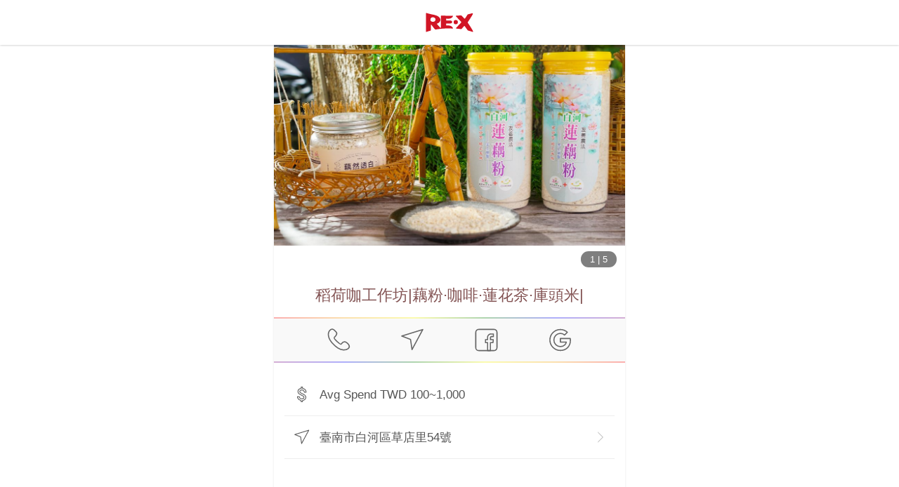

--- FILE ---
content_type: application/javascript; charset=UTF-8
request_url: https://myre.life/_nuxt/9c8c2c3.js
body_size: 90342
content:
/*! For license information please see 9c8c2c3.js.LICENSE.txt */
(window.webpackJsonp=window.webpackJsonp||[]).push([[13],[,,function(t,e,n){"use strict";n.r(e),function(t,r){n.d(e,"EffectScope",(function(){return Ee})),n.d(e,"computed",(function(){return de})),n.d(e,"customRef",(function(){return oe})),n.d(e,"default",(function(){return lo})),n.d(e,"defineAsyncComponent",(function(){return zn})),n.d(e,"defineComponent",(function(){return rr})),n.d(e,"del",(function(){return Dt})),n.d(e,"effectScope",(function(){return ke})),n.d(e,"getCurrentInstance",(function(){return ht})),n.d(e,"getCurrentScope",(function(){return je})),n.d(e,"h",(function(){return Sn})),n.d(e,"inject",(function(){return $e})),n.d(e,"isProxy",(function(){return Wt})),n.d(e,"isReactive",(function(){return Vt})),n.d(e,"isReadonly",(function(){return Ht})),n.d(e,"isRef",(function(){return Xt})),n.d(e,"isShallow",(function(){return qt})),n.d(e,"markRaw",(function(){return Kt})),n.d(e,"mergeDefaults",(function(){return yn})),n.d(e,"nextTick",(function(){return Dn})),n.d(e,"onActivated",(function(){return Jn})),n.d(e,"onBeforeMount",(function(){return Vn})),n.d(e,"onBeforeUnmount",(function(){return Gn})),n.d(e,"onBeforeUpdate",(function(){return Hn})),n.d(e,"onDeactivated",(function(){return Xn})),n.d(e,"onErrorCaptured",(function(){return er})),n.d(e,"onMounted",(function(){return qn})),n.d(e,"onRenderTracked",(function(){return Qn})),n.d(e,"onRenderTriggered",(function(){return Zn})),n.d(e,"onScopeDispose",(function(){return Ce})),n.d(e,"onServerPrefetch",(function(){return Yn})),n.d(e,"onUnmounted",(function(){return Kn})),n.d(e,"onUpdated",(function(){return Wn})),n.d(e,"provide",(function(){return Ae})),n.d(e,"proxyRefs",(function(){return ne})),n.d(e,"reactive",(function(){return Ut})),n.d(e,"readonly",(function(){return ce})),n.d(e,"ref",(function(){return Yt})),n.d(e,"set",(function(){return Mt})),n.d(e,"shallowReactive",(function(){return zt})),n.d(e,"shallowReadonly",(function(){return pe})),n.d(e,"shallowRef",(function(){return Qt})),n.d(e,"toRaw",(function(){return Gt})),n.d(e,"toRef",(function(){return ae})),n.d(e,"toRefs",(function(){return ie})),n.d(e,"triggerRef",(function(){return te})),n.d(e,"unref",(function(){return ee})),n.d(e,"useAttrs",(function(){return dn})),n.d(e,"useCssModule",(function(){return Fn})),n.d(e,"useCssVars",(function(){return Un})),n.d(e,"useListeners",(function(){return hn})),n.d(e,"useSlots",(function(){return pn})),n.d(e,"version",(function(){return nr})),n.d(e,"watch",(function(){return Oe})),n.d(e,"watchEffect",(function(){return ge})),n.d(e,"watchPostEffect",(function(){return be})),n.d(e,"watchSyncEffect",(function(){return _e}));var o=Object.freeze({}),i=Array.isArray;function a(t){return null==t}function u(t){return null!=t}function s(t){return!0===t}function c(t){return"string"==typeof t||"number"==typeof t||"symbol"==typeof t||"boolean"==typeof t}function f(t){return"function"==typeof t}function l(t){return null!==t&&"object"==typeof t}var p=Object.prototype.toString;function d(t){return"[object Object]"===p.call(t)}function h(t){return"[object RegExp]"===p.call(t)}function v(t){var e=parseFloat(String(t));return e>=0&&Math.floor(e)===e&&isFinite(t)}function y(t){return u(t)&&"function"==typeof t.then&&"function"==typeof t.catch}function m(t){return null==t?"":Array.isArray(t)||d(t)&&t.toString===p?JSON.stringify(t,g,2):String(t)}function g(t,e){return e&&e.__v_isRef?e.value:e}function b(t){var e=parseFloat(t);return isNaN(e)?t:e}function _(t,e){for(var n=Object.create(null),r=t.split(","),o=0;o<r.length;o++)n[r[o]]=!0;return e?function(t){return n[t.toLowerCase()]}:function(t){return n[t]}}_("slot,component",!0);var w=_("key,ref,slot,slot-scope,is");function x(t,e){var n=t.length;if(n){if(e===t[n-1])return void(t.length=n-1);var r=t.indexOf(e);if(r>-1)return t.splice(r,1)}}var O=Object.prototype.hasOwnProperty;function S(t,e){return O.call(t,e)}function E(t){var e=Object.create(null);return function(n){return e[n]||(e[n]=t(n))}}var k=/-(\w)/g,j=E((function(t){return t.replace(k,(function(t,e){return e?e.toUpperCase():""}))})),C=E((function(t){return t.charAt(0).toUpperCase()+t.slice(1)})),A=/\B([A-Z])/g,T=E((function(t){return t.replace(A,"-$1").toLowerCase()}));var $=Function.prototype.bind?function(t,e){return t.bind(e)}:function(t,e){function n(n){var r=arguments.length;return r?r>1?t.apply(e,arguments):t.call(e,n):t.call(e)}return n._length=t.length,n};function I(t,e){e=e||0;for(var n=t.length-e,r=new Array(n);n--;)r[n]=t[n+e];return r}function R(t,e){for(var n in e)t[n]=e[n];return t}function P(t){for(var e={},n=0;n<t.length;n++)t[n]&&R(e,t[n]);return e}function N(t,e,n){}var L=function(t,e,n){return!1},M=function(t){return t};function D(t,e){if(t===e)return!0;var n=l(t),r=l(e);if(!n||!r)return!n&&!r&&String(t)===String(e);try{var o=Array.isArray(t),i=Array.isArray(e);if(o&&i)return t.length===e.length&&t.every((function(t,n){return D(t,e[n])}));if(t instanceof Date&&e instanceof Date)return t.getTime()===e.getTime();if(o||i)return!1;var a=Object.keys(t),u=Object.keys(e);return a.length===u.length&&a.every((function(n){return D(t[n],e[n])}))}catch(t){return!1}}function F(t,e){for(var n=0;n<t.length;n++)if(D(t[n],e))return n;return-1}function U(t){var e=!1;return function(){e||(e=!0,t.apply(this,arguments))}}function z(t,e){return t===e?0===t&&1/t!=1/e:t==t||e==e}var B="data-server-rendered",V=["component","directive","filter"],q=["beforeCreate","created","beforeMount","mounted","beforeUpdate","updated","beforeDestroy","destroyed","activated","deactivated","errorCaptured","serverPrefetch","renderTracked","renderTriggered"],H={optionMergeStrategies:Object.create(null),silent:!1,productionTip:!1,devtools:!1,performance:!1,errorHandler:null,warnHandler:null,ignoredElements:[],keyCodes:Object.create(null),isReservedTag:L,isReservedAttr:L,isUnknownElement:L,getTagNamespace:N,parsePlatformTagName:M,mustUseProp:L,async:!0,_lifecycleHooks:q},W=/a-zA-Z\u00B7\u00C0-\u00D6\u00D8-\u00F6\u00F8-\u037D\u037F-\u1FFF\u200C-\u200D\u203F-\u2040\u2070-\u218F\u2C00-\u2FEF\u3001-\uD7FF\uF900-\uFDCF\uFDF0-\uFFFD/;function G(t){var e=(t+"").charCodeAt(0);return 36===e||95===e}function K(t,e,n,r){Object.defineProperty(t,e,{value:n,enumerable:!!r,writable:!0,configurable:!0})}var J=new RegExp("[^".concat(W.source,".$_\\d]"));var X="__proto__"in{},Y="undefined"!=typeof window,Q=Y&&window.navigator.userAgent.toLowerCase(),Z=Q&&/msie|trident/.test(Q),tt=Q&&Q.indexOf("msie 9.0")>0,et=Q&&Q.indexOf("edge/")>0;Q&&Q.indexOf("android");var nt=Q&&/iphone|ipad|ipod|ios/.test(Q);Q&&/chrome\/\d+/.test(Q),Q&&/phantomjs/.test(Q);var rt,ot=Q&&Q.match(/firefox\/(\d+)/),it={}.watch,at=!1;if(Y)try{var ut={};Object.defineProperty(ut,"passive",{get:function(){at=!0}}),window.addEventListener("test-passive",null,ut)}catch(t){}var st=function(){return void 0===rt&&(rt=!Y&&void 0!==t&&(t.process&&"server"===t.process.env.VUE_ENV)),rt},ct=Y&&window.__VUE_DEVTOOLS_GLOBAL_HOOK__;function ft(t){return"function"==typeof t&&/native code/.test(t.toString())}var lt,pt="undefined"!=typeof Symbol&&ft(Symbol)&&"undefined"!=typeof Reflect&&ft(Reflect.ownKeys);lt="undefined"!=typeof Set&&ft(Set)?Set:function(){function t(){this.set=Object.create(null)}return t.prototype.has=function(t){return!0===this.set[t]},t.prototype.add=function(t){this.set[t]=!0},t.prototype.clear=function(){this.set=Object.create(null)},t}();var dt=null;function ht(){return dt&&{proxy:dt}}function vt(t){void 0===t&&(t=null),t||dt&&dt._scope.off(),dt=t,t&&t._scope.on()}var yt=function(){function t(t,e,n,r,o,i,a,u){this.tag=t,this.data=e,this.children=n,this.text=r,this.elm=o,this.ns=void 0,this.context=i,this.fnContext=void 0,this.fnOptions=void 0,this.fnScopeId=void 0,this.key=e&&e.key,this.componentOptions=a,this.componentInstance=void 0,this.parent=void 0,this.raw=!1,this.isStatic=!1,this.isRootInsert=!0,this.isComment=!1,this.isCloned=!1,this.isOnce=!1,this.asyncFactory=u,this.asyncMeta=void 0,this.isAsyncPlaceholder=!1}return Object.defineProperty(t.prototype,"child",{get:function(){return this.componentInstance},enumerable:!1,configurable:!0}),t}(),mt=function(t){void 0===t&&(t="");var e=new yt;return e.text=t,e.isComment=!0,e};function gt(t){return new yt(void 0,void 0,void 0,String(t))}function bt(t){var e=new yt(t.tag,t.data,t.children&&t.children.slice(),t.text,t.elm,t.context,t.componentOptions,t.asyncFactory);return e.ns=t.ns,e.isStatic=t.isStatic,e.key=t.key,e.isComment=t.isComment,e.fnContext=t.fnContext,e.fnOptions=t.fnOptions,e.fnScopeId=t.fnScopeId,e.asyncMeta=t.asyncMeta,e.isCloned=!0,e}"function"==typeof SuppressedError&&SuppressedError;var _t=0,wt=[],xt=function(){for(var t=0;t<wt.length;t++){var e=wt[t];e.subs=e.subs.filter((function(t){return t})),e._pending=!1}wt.length=0},Ot=function(){function t(){this._pending=!1,this.id=_t++,this.subs=[]}return t.prototype.addSub=function(t){this.subs.push(t)},t.prototype.removeSub=function(t){this.subs[this.subs.indexOf(t)]=null,this._pending||(this._pending=!0,wt.push(this))},t.prototype.depend=function(e){t.target&&t.target.addDep(this)},t.prototype.notify=function(t){var e=this.subs.filter((function(t){return t}));for(var n=0,r=e.length;n<r;n++){0,e[n].update()}},t}();Ot.target=null;var St=[];function Et(t){St.push(t),Ot.target=t}function kt(){St.pop(),Ot.target=St[St.length-1]}var jt=Array.prototype,Ct=Object.create(jt);["push","pop","shift","unshift","splice","sort","reverse"].forEach((function(t){var e=jt[t];K(Ct,t,(function(){for(var n=[],r=0;r<arguments.length;r++)n[r]=arguments[r];var o,i=e.apply(this,n),a=this.__ob__;switch(t){case"push":case"unshift":o=n;break;case"splice":o=n.slice(2)}return o&&a.observeArray(o),a.dep.notify(),i}))}));var At=Object.getOwnPropertyNames(Ct),Tt={},$t=!0;function It(t){$t=t}var Rt={notify:N,depend:N,addSub:N,removeSub:N},Pt=function(){function t(t,e,n){if(void 0===e&&(e=!1),void 0===n&&(n=!1),this.value=t,this.shallow=e,this.mock=n,this.dep=n?Rt:new Ot,this.vmCount=0,K(t,"__ob__",this),i(t)){if(!n)if(X)t.__proto__=Ct;else for(var r=0,o=At.length;r<o;r++){K(t,u=At[r],Ct[u])}e||this.observeArray(t)}else{var a=Object.keys(t);for(r=0;r<a.length;r++){var u;Lt(t,u=a[r],Tt,void 0,e,n)}}}return t.prototype.observeArray=function(t){for(var e=0,n=t.length;e<n;e++)Nt(t[e],!1,this.mock)},t}();function Nt(t,e,n){return t&&S(t,"__ob__")&&t.__ob__ instanceof Pt?t.__ob__:!$t||!n&&st()||!i(t)&&!d(t)||!Object.isExtensible(t)||t.__v_skip||Xt(t)||t instanceof yt?void 0:new Pt(t,e,n)}function Lt(t,e,n,r,o,a,u){void 0===u&&(u=!1);var s=new Ot,c=Object.getOwnPropertyDescriptor(t,e);if(!c||!1!==c.configurable){var f=c&&c.get,l=c&&c.set;f&&!l||n!==Tt&&2!==arguments.length||(n=t[e]);var p=o?n&&n.__ob__:Nt(n,!1,a);return Object.defineProperty(t,e,{enumerable:!0,configurable:!0,get:function(){var e=f?f.call(t):n;return Ot.target&&(s.depend(),p&&(p.dep.depend(),i(e)&&Ft(e))),Xt(e)&&!o?e.value:e},set:function(e){var r=f?f.call(t):n;if(z(r,e)){if(l)l.call(t,e);else{if(f)return;if(!o&&Xt(r)&&!Xt(e))return void(r.value=e);n=e}p=o?e&&e.__ob__:Nt(e,!1,a),s.notify()}}}),s}}function Mt(t,e,n){if(!Ht(t)){var r=t.__ob__;return i(t)&&v(e)?(t.length=Math.max(t.length,e),t.splice(e,1,n),r&&!r.shallow&&r.mock&&Nt(n,!1,!0),n):e in t&&!(e in Object.prototype)?(t[e]=n,n):t._isVue||r&&r.vmCount?n:r?(Lt(r.value,e,n,void 0,r.shallow,r.mock),r.dep.notify(),n):(t[e]=n,n)}}function Dt(t,e){if(i(t)&&v(e))t.splice(e,1);else{var n=t.__ob__;t._isVue||n&&n.vmCount||Ht(t)||S(t,e)&&(delete t[e],n&&n.dep.notify())}}function Ft(t){for(var e=void 0,n=0,r=t.length;n<r;n++)(e=t[n])&&e.__ob__&&e.__ob__.dep.depend(),i(e)&&Ft(e)}function Ut(t){return Bt(t,!1),t}function zt(t){return Bt(t,!0),K(t,"__v_isShallow",!0),t}function Bt(t,e){if(!Ht(t)){Nt(t,e,st());0}}function Vt(t){return Ht(t)?Vt(t.__v_raw):!(!t||!t.__ob__)}function qt(t){return!(!t||!t.__v_isShallow)}function Ht(t){return!(!t||!t.__v_isReadonly)}function Wt(t){return Vt(t)||Ht(t)}function Gt(t){var e=t&&t.__v_raw;return e?Gt(e):t}function Kt(t){return Object.isExtensible(t)&&K(t,"__v_skip",!0),t}var Jt="__v_isRef";function Xt(t){return!(!t||!0!==t.__v_isRef)}function Yt(t){return Zt(t,!1)}function Qt(t){return Zt(t,!0)}function Zt(t,e){if(Xt(t))return t;var n={};return K(n,Jt,!0),K(n,"__v_isShallow",e),K(n,"dep",Lt(n,"value",t,null,e,st())),n}function te(t){t.dep&&t.dep.notify()}function ee(t){return Xt(t)?t.value:t}function ne(t){if(Vt(t))return t;for(var e={},n=Object.keys(t),r=0;r<n.length;r++)re(e,t,n[r]);return e}function re(t,e,n){Object.defineProperty(t,n,{enumerable:!0,configurable:!0,get:function(){var t=e[n];if(Xt(t))return t.value;var r=t&&t.__ob__;return r&&r.dep.depend(),t},set:function(t){var r=e[n];Xt(r)&&!Xt(t)?r.value=t:e[n]=t}})}function oe(t){var e=new Ot,n=t((function(){e.depend()}),(function(){e.notify()})),r=n.get,o=n.set,i={get value(){return r()},set value(t){o(t)}};return K(i,Jt,!0),i}function ie(t){var e=i(t)?new Array(t.length):{};for(var n in t)e[n]=ae(t,n);return e}function ae(t,e,n){var r=t[e];if(Xt(r))return r;var o={get value(){var r=t[e];return void 0===r?n:r},set value(n){t[e]=n}};return K(o,Jt,!0),o}var ue="__v_rawToReadonly",se="__v_rawToShallowReadonly";function ce(t){return fe(t,!1)}function fe(t,e){if(!d(t))return t;if(Ht(t))return t;var n=e?se:ue,r=t[n];if(r)return r;var o=Object.create(Object.getPrototypeOf(t));K(t,n,o),K(o,"__v_isReadonly",!0),K(o,"__v_raw",t),Xt(t)&&K(o,Jt,!0),(e||qt(t))&&K(o,"__v_isShallow",!0);for(var i=Object.keys(t),a=0;a<i.length;a++)le(o,t,i[a],e);return o}function le(t,e,n,r){Object.defineProperty(t,n,{enumerable:!0,configurable:!0,get:function(){var t=e[n];return r||!d(t)?t:ce(t)},set:function(){}})}function pe(t){return fe(t,!0)}function de(t,e){var n,r,o=f(t);o?(n=t,r=N):(n=t.get,r=t.set);var i=st()?null:new cr(dt,n,N,{lazy:!0});var a={effect:i,get value(){return i?(i.dirty&&i.evaluate(),Ot.target&&i.depend(),i.value):n()},set value(t){r(t)}};return K(a,Jt,!0),K(a,"__v_isReadonly",o),a}var he="watcher",ve="".concat(he," callback"),ye="".concat(he," getter"),me="".concat(he," cleanup");function ge(t,e){return Se(t,null,e)}function be(t,e){return Se(t,null,{flush:"post"})}function _e(t,e){return Se(t,null,{flush:"sync"})}var we,xe={};function Oe(t,e,n){return Se(t,e,n)}function Se(t,e,n){var r=void 0===n?o:n,a=r.immediate,u=r.deep,s=r.flush,c=void 0===s?"pre":s;r.onTrack,r.onTrigger;var l,p,d=dt,h=function(t,e,n){void 0===n&&(n=null);var r=kn(t,null,n,d,e);return u&&r&&r.__ob__&&r.__ob__.dep.depend(),r},v=!1,y=!1;if(Xt(t)?(l=function(){return t.value},v=qt(t)):Vt(t)?(l=function(){return t.__ob__.dep.depend(),t},u=!0):i(t)?(y=!0,v=t.some((function(t){return Vt(t)||qt(t)})),l=function(){return t.map((function(t){return Xt(t)?t.value:Vt(t)?(t.__ob__.dep.depend(),ir(t)):f(t)?h(t,ye):void 0}))}):l=f(t)?e?function(){return h(t,ye)}:function(){if(!d||!d._isDestroyed)return p&&p(),h(t,he,[g])}:N,e&&u){var m=l;l=function(){return ir(m())}}var g=function(t){p=b.onStop=function(){h(t,me)}};if(st())return g=N,e?a&&h(e,ve,[l(),y?[]:void 0,g]):l(),N;var b=new cr(dt,l,N,{lazy:!0});b.noRecurse=!e;var _=y?[]:xe;return b.run=function(){if(b.active)if(e){var t=b.get();(u||v||(y?t.some((function(t,e){return z(t,_[e])})):z(t,_)))&&(p&&p(),h(e,ve,[t,_===xe?void 0:_,g]),_=t)}else b.get()},"sync"===c?b.update=b.run:"post"===c?(b.post=!0,b.update=function(){return $r(b)}):b.update=function(){if(d&&d===dt&&!d._isMounted){var t=d._preWatchers||(d._preWatchers=[]);t.indexOf(b)<0&&t.push(b)}else $r(b)},e?a?b.run():_=b.get():"post"===c&&d?d.$once("hook:mounted",(function(){return b.get()})):b.get(),function(){b.teardown()}}var Ee=function(){function t(t){void 0===t&&(t=!1),this.detached=t,this.active=!0,this.effects=[],this.cleanups=[],this.parent=we,!t&&we&&(this.index=(we.scopes||(we.scopes=[])).push(this)-1)}return t.prototype.run=function(t){if(this.active){var e=we;try{return we=this,t()}finally{we=e}}else 0},t.prototype.on=function(){we=this},t.prototype.off=function(){we=this.parent},t.prototype.stop=function(t){if(this.active){var e=void 0,n=void 0;for(e=0,n=this.effects.length;e<n;e++)this.effects[e].teardown();for(e=0,n=this.cleanups.length;e<n;e++)this.cleanups[e]();if(this.scopes)for(e=0,n=this.scopes.length;e<n;e++)this.scopes[e].stop(!0);if(!this.detached&&this.parent&&!t){var r=this.parent.scopes.pop();r&&r!==this&&(this.parent.scopes[this.index]=r,r.index=this.index)}this.parent=void 0,this.active=!1}},t}();function ke(t){return new Ee(t)}function je(){return we}function Ce(t){we&&we.cleanups.push(t)}function Ae(t,e){dt&&(Te(dt)[t]=e)}function Te(t){var e=t._provided,n=t.$parent&&t.$parent._provided;return n===e?t._provided=Object.create(n):e}function $e(t,e,n){void 0===n&&(n=!1);var r=dt;if(r){var o=r.$parent&&r.$parent._provided;if(o&&t in o)return o[t];if(arguments.length>1)return n&&f(e)?e.call(r):e}else 0}var Ie=E((function(t){var e="&"===t.charAt(0),n="~"===(t=e?t.slice(1):t).charAt(0),r="!"===(t=n?t.slice(1):t).charAt(0);return{name:t=r?t.slice(1):t,once:n,capture:r,passive:e}}));function Re(t,e){function n(){var t=n.fns;if(!i(t))return kn(t,null,arguments,e,"v-on handler");for(var r=t.slice(),o=0;o<r.length;o++)kn(r[o],null,arguments,e,"v-on handler")}return n.fns=t,n}function Pe(t,e,n,r,o,i){var u,c,f,l;for(u in t)c=t[u],f=e[u],l=Ie(u),a(c)||(a(f)?(a(c.fns)&&(c=t[u]=Re(c,i)),s(l.once)&&(c=t[u]=o(l.name,c,l.capture)),n(l.name,c,l.capture,l.passive,l.params)):c!==f&&(f.fns=c,t[u]=f));for(u in e)a(t[u])&&r((l=Ie(u)).name,e[u],l.capture)}function Ne(t,e,n){var r;t instanceof yt&&(t=t.data.hook||(t.data.hook={}));var o=t[e];function i(){n.apply(this,arguments),x(r.fns,i)}a(o)?r=Re([i]):u(o.fns)&&s(o.merged)?(r=o).fns.push(i):r=Re([o,i]),r.merged=!0,t[e]=r}function Le(t,e,n,r,o){if(u(e)){if(S(e,n))return t[n]=e[n],o||delete e[n],!0;if(S(e,r))return t[n]=e[r],o||delete e[r],!0}return!1}function Me(t){return c(t)?[gt(t)]:i(t)?Fe(t):void 0}function De(t){return u(t)&&u(t.text)&&!1===t.isComment}function Fe(t,e){var n,r,o,f,l=[];for(n=0;n<t.length;n++)a(r=t[n])||"boolean"==typeof r||(f=l[o=l.length-1],i(r)?r.length>0&&(De((r=Fe(r,"".concat(e||"","_").concat(n)))[0])&&De(f)&&(l[o]=gt(f.text+r[0].text),r.shift()),l.push.apply(l,r)):c(r)?De(f)?l[o]=gt(f.text+r):""!==r&&l.push(gt(r)):De(r)&&De(f)?l[o]=gt(f.text+r.text):(s(t._isVList)&&u(r.tag)&&a(r.key)&&u(e)&&(r.key="__vlist".concat(e,"_").concat(n,"__")),l.push(r)));return l}function Ue(t,e){var n,r,o,a,s=null;if(i(t)||"string"==typeof t)for(s=new Array(t.length),n=0,r=t.length;n<r;n++)s[n]=e(t[n],n);else if("number"==typeof t)for(s=new Array(t),n=0;n<t;n++)s[n]=e(n+1,n);else if(l(t))if(pt&&t[Symbol.iterator]){s=[];for(var c=t[Symbol.iterator](),f=c.next();!f.done;)s.push(e(f.value,s.length)),f=c.next()}else for(o=Object.keys(t),s=new Array(o.length),n=0,r=o.length;n<r;n++)a=o[n],s[n]=e(t[a],a,n);return u(s)||(s=[]),s._isVList=!0,s}function ze(t,e,n,r){var o,i=this.$scopedSlots[t];i?(n=n||{},r&&(n=R(R({},r),n)),o=i(n)||(f(e)?e():e)):o=this.$slots[t]||(f(e)?e():e);var a=n&&n.slot;return a?this.$createElement("template",{slot:a},o):o}function Be(t){return Jr(this.$options,"filters",t,!0)||M}function Ve(t,e){return i(t)?-1===t.indexOf(e):t!==e}function qe(t,e,n,r,o){var i=H.keyCodes[e]||n;return o&&r&&!H.keyCodes[e]?Ve(o,r):i?Ve(i,t):r?T(r)!==e:void 0===t}function He(t,e,n,r,o){if(n)if(l(n)){i(n)&&(n=P(n));var a=void 0,u=function(i){if("class"===i||"style"===i||w(i))a=t;else{var u=t.attrs&&t.attrs.type;a=r||H.mustUseProp(e,u,i)?t.domProps||(t.domProps={}):t.attrs||(t.attrs={})}var s=j(i),c=T(i);s in a||c in a||(a[i]=n[i],o&&((t.on||(t.on={}))["update:".concat(i)]=function(t){n[i]=t}))};for(var s in n)u(s)}else;return t}function We(t,e){var n=this._staticTrees||(this._staticTrees=[]),r=n[t];return r&&!e||Ke(r=n[t]=this.$options.staticRenderFns[t].call(this._renderProxy,this._c,this),"__static__".concat(t),!1),r}function Ge(t,e,n){return Ke(t,"__once__".concat(e).concat(n?"_".concat(n):""),!0),t}function Ke(t,e,n){if(i(t))for(var r=0;r<t.length;r++)t[r]&&"string"!=typeof t[r]&&Je(t[r],"".concat(e,"_").concat(r),n);else Je(t,e,n)}function Je(t,e,n){t.isStatic=!0,t.key=e,t.isOnce=n}function Xe(t,e){if(e)if(d(e)){var n=t.on=t.on?R({},t.on):{};for(var r in e){var o=n[r],i=e[r];n[r]=o?[].concat(o,i):i}}else;return t}function Ye(t,e,n,r){e=e||{$stable:!n};for(var o=0;o<t.length;o++){var a=t[o];i(a)?Ye(a,e,n):a&&(a.proxy&&(a.fn.proxy=!0),e[a.key]=a.fn)}return r&&(e.$key=r),e}function Qe(t,e){for(var n=0;n<e.length;n+=2){var r=e[n];"string"==typeof r&&r&&(t[e[n]]=e[n+1])}return t}function Ze(t,e){return"string"==typeof t?e+t:t}function tn(t){t._o=Ge,t._n=b,t._s=m,t._l=Ue,t._t=ze,t._q=D,t._i=F,t._m=We,t._f=Be,t._k=qe,t._b=He,t._v=gt,t._e=mt,t._u=Ye,t._g=Xe,t._d=Qe,t._p=Ze}function en(t,e){if(!t||!t.length)return{};for(var n={},r=0,o=t.length;r<o;r++){var i=t[r],a=i.data;if(a&&a.attrs&&a.attrs.slot&&delete a.attrs.slot,i.context!==e&&i.fnContext!==e||!a||null==a.slot)(n.default||(n.default=[])).push(i);else{var u=a.slot,s=n[u]||(n[u]=[]);"template"===i.tag?s.push.apply(s,i.children||[]):s.push(i)}}for(var c in n)n[c].every(nn)&&delete n[c];return n}function nn(t){return t.isComment&&!t.asyncFactory||" "===t.text}function rn(t){return t.isComment&&t.asyncFactory}function on(t,e,n,r){var i,a=Object.keys(n).length>0,u=e?!!e.$stable:!a,s=e&&e.$key;if(e){if(e._normalized)return e._normalized;if(u&&r&&r!==o&&s===r.$key&&!a&&!r.$hasNormal)return r;for(var c in i={},e)e[c]&&"$"!==c[0]&&(i[c]=an(t,n,c,e[c]))}else i={};for(var f in n)f in i||(i[f]=un(n,f));return e&&Object.isExtensible(e)&&(e._normalized=i),K(i,"$stable",u),K(i,"$key",s),K(i,"$hasNormal",a),i}function an(t,e,n,r){var o=function(){var e=dt;vt(t);var n=arguments.length?r.apply(null,arguments):r({}),o=(n=n&&"object"==typeof n&&!i(n)?[n]:Me(n))&&n[0];return vt(e),n&&(!o||1===n.length&&o.isComment&&!rn(o))?void 0:n};return r.proxy&&Object.defineProperty(e,n,{get:o,enumerable:!0,configurable:!0}),o}function un(t,e){return function(){return t[e]}}function sn(t){return{get attrs(){if(!t._attrsProxy){var e=t._attrsProxy={};K(e,"_v_attr_proxy",!0),cn(e,t.$attrs,o,t,"$attrs")}return t._attrsProxy},get listeners(){t._listenersProxy||cn(t._listenersProxy={},t.$listeners,o,t,"$listeners");return t._listenersProxy},get slots(){return function(t){t._slotsProxy||ln(t._slotsProxy={},t.$scopedSlots);return t._slotsProxy}(t)},emit:$(t.$emit,t),expose:function(e){e&&Object.keys(e).forEach((function(n){return re(t,e,n)}))}}}function cn(t,e,n,r,o){var i=!1;for(var a in e)a in t?e[a]!==n[a]&&(i=!0):(i=!0,fn(t,a,r,o));for(var a in t)a in e||(i=!0,delete t[a]);return i}function fn(t,e,n,r){Object.defineProperty(t,e,{enumerable:!0,configurable:!0,get:function(){return n[r][e]}})}function ln(t,e){for(var n in e)t[n]=e[n];for(var n in t)n in e||delete t[n]}function pn(){return vn().slots}function dn(){return vn().attrs}function hn(){return vn().listeners}function vn(){var t=dt;return t._setupContext||(t._setupContext=sn(t))}function yn(t,e){var n=i(t)?t.reduce((function(t,e){return t[e]={},t}),{}):t;for(var r in e){var o=n[r];o?i(o)||f(o)?n[r]={type:o,default:e[r]}:o.default=e[r]:null===o&&(n[r]={default:e[r]})}return n}var mn=null;function gn(t,e){return(t.__esModule||pt&&"Module"===t[Symbol.toStringTag])&&(t=t.default),l(t)?e.extend(t):t}function bn(t){if(i(t))for(var e=0;e<t.length;e++){var n=t[e];if(u(n)&&(u(n.componentOptions)||rn(n)))return n}}var _n=1,wn=2;function xn(t,e,n,r,o,a){return(i(n)||c(n))&&(o=r,r=n,n=void 0),s(a)&&(o=wn),function(t,e,n,r,o){if(u(n)&&u(n.__ob__))return mt();u(n)&&u(n.is)&&(e=n.is);if(!e)return mt();0;i(r)&&f(r[0])&&((n=n||{}).scopedSlots={default:r[0]},r.length=0);o===wn?r=Me(r):o===_n&&(r=function(t){for(var e=0;e<t.length;e++)if(i(t[e]))return Array.prototype.concat.apply([],t);return t}(r));var a,s;if("string"==typeof e){var c=void 0;s=t.$vnode&&t.$vnode.ns||H.getTagNamespace(e),a=H.isReservedTag(e)?new yt(H.parsePlatformTagName(e),n,r,void 0,void 0,t):n&&n.pre||!u(c=Jr(t.$options,"components",e))?new yt(e,n,r,void 0,void 0,t):Fr(c,n,t,r,e)}else a=Fr(e,n,t,r);return i(a)?a:u(a)?(u(s)&&On(a,s),u(n)&&function(t){l(t.style)&&ir(t.style);l(t.class)&&ir(t.class)}(n),a):mt()}(t,e,n,r,o)}function On(t,e,n){if(t.ns=e,"foreignObject"===t.tag&&(e=void 0,n=!0),u(t.children))for(var r=0,o=t.children.length;r<o;r++){var i=t.children[r];u(i.tag)&&(a(i.ns)||s(n)&&"svg"!==i.tag)&&On(i,e,n)}}function Sn(t,e,n){return xn(dt,t,e,n,2,!0)}function En(t,e,n){Et();try{if(e)for(var r=e;r=r.$parent;){var o=r.$options.errorCaptured;if(o)for(var i=0;i<o.length;i++)try{if(!1===o[i].call(r,t,e,n))return}catch(t){jn(t,r,"errorCaptured hook")}}jn(t,e,n)}finally{kt()}}function kn(t,e,n,r,o){var i;try{(i=n?t.apply(e,n):t.call(e))&&!i._isVue&&y(i)&&!i._handled&&(i.catch((function(t){return En(t,r,o+" (Promise/async)")})),i._handled=!0)}catch(t){En(t,r,o)}return i}function jn(t,e,n){if(H.errorHandler)try{return H.errorHandler.call(null,t,e,n)}catch(e){e!==t&&Cn(e,null,"config.errorHandler")}Cn(t,e,n)}function Cn(t,e,n){if(!Y||"undefined"==typeof console)throw t}var An,Tn=!1,$n=[],In=!1;function Rn(){In=!1;var t=$n.slice(0);$n.length=0;for(var e=0;e<t.length;e++)t[e]()}if("undefined"!=typeof Promise&&ft(Promise)){var Pn=Promise.resolve();An=function(){Pn.then(Rn),nt&&setTimeout(N)},Tn=!0}else if(Z||"undefined"==typeof MutationObserver||!ft(MutationObserver)&&"[object MutationObserverConstructor]"!==MutationObserver.toString())An=void 0!==r&&ft(r)?function(){r(Rn)}:function(){setTimeout(Rn,0)};else{var Nn=1,Ln=new MutationObserver(Rn),Mn=document.createTextNode(String(Nn));Ln.observe(Mn,{characterData:!0}),An=function(){Nn=(Nn+1)%2,Mn.data=String(Nn)},Tn=!0}function Dn(t,e){var n;if($n.push((function(){if(t)try{t.call(e)}catch(t){En(t,e,"nextTick")}else n&&n(e)})),In||(In=!0,An()),!t&&"undefined"!=typeof Promise)return new Promise((function(t){n=t}))}function Fn(t){if(void 0===t&&(t="$style"),!dt)return o;var e=dt[t];return e||o}function Un(t){if(Y){var e=dt;e&&be((function(){var n=e.$el,r=t(e,e._setupProxy);if(n&&1===n.nodeType){var o=n.style;for(var i in r)o.setProperty("--".concat(i),r[i])}}))}}function zn(t){f(t)&&(t={loader:t});var e=t.loader,n=t.loadingComponent,r=t.errorComponent,o=t.delay,i=void 0===o?200:o,a=t.timeout,u=(t.suspensible,t.onError);var s=null,c=0,l=function(){var t;return s||(t=s=e().catch((function(t){if(t=t instanceof Error?t:new Error(String(t)),u)return new Promise((function(e,n){u(t,(function(){return e((c++,s=null,l()))}),(function(){return n(t)}),c+1)}));throw t})).then((function(e){return t!==s&&s?s:(e&&(e.__esModule||"Module"===e[Symbol.toStringTag])&&(e=e.default),e)})))};return function(){return{component:l(),delay:i,timeout:a,error:r,loading:n}}}function Bn(t){return function(e,n){if(void 0===n&&(n=dt),n)return function(t,e,n){var r=t.$options;r[e]=Hr(r[e],n)}(n,t,e)}}var Vn=Bn("beforeMount"),qn=Bn("mounted"),Hn=Bn("beforeUpdate"),Wn=Bn("updated"),Gn=Bn("beforeDestroy"),Kn=Bn("destroyed"),Jn=Bn("activated"),Xn=Bn("deactivated"),Yn=Bn("serverPrefetch"),Qn=Bn("renderTracked"),Zn=Bn("renderTriggered"),tr=Bn("errorCaptured");function er(t,e){void 0===e&&(e=dt),tr(t,e)}var nr="2.7.16";function rr(t){return t}var or=new lt;function ir(t){return ar(t,or),or.clear(),t}function ar(t,e){var n,r,o=i(t);if(!(!o&&!l(t)||t.__v_skip||Object.isFrozen(t)||t instanceof yt)){if(t.__ob__){var a=t.__ob__.dep.id;if(e.has(a))return;e.add(a)}if(o)for(n=t.length;n--;)ar(t[n],e);else if(Xt(t))ar(t.value,e);else for(n=(r=Object.keys(t)).length;n--;)ar(t[r[n]],e)}}var ur,sr=0,cr=function(){function t(t,e,n,r,o){var i,a;i=this,void 0===(a=we&&!we._vm?we:t?t._scope:void 0)&&(a=we),a&&a.active&&a.effects.push(i),(this.vm=t)&&o&&(t._watcher=this),r?(this.deep=!!r.deep,this.user=!!r.user,this.lazy=!!r.lazy,this.sync=!!r.sync,this.before=r.before):this.deep=this.user=this.lazy=this.sync=!1,this.cb=n,this.id=++sr,this.active=!0,this.post=!1,this.dirty=this.lazy,this.deps=[],this.newDeps=[],this.depIds=new lt,this.newDepIds=new lt,this.expression="",f(e)?this.getter=e:(this.getter=function(t){if(!J.test(t)){var e=t.split(".");return function(t){for(var n=0;n<e.length;n++){if(!t)return;t=t[e[n]]}return t}}}(e),this.getter||(this.getter=N)),this.value=this.lazy?void 0:this.get()}return t.prototype.get=function(){var t;Et(this);var e=this.vm;try{t=this.getter.call(e,e)}catch(t){if(!this.user)throw t;En(t,e,'getter for watcher "'.concat(this.expression,'"'))}finally{this.deep&&ir(t),kt(),this.cleanupDeps()}return t},t.prototype.addDep=function(t){var e=t.id;this.newDepIds.has(e)||(this.newDepIds.add(e),this.newDeps.push(t),this.depIds.has(e)||t.addSub(this))},t.prototype.cleanupDeps=function(){for(var t=this.deps.length;t--;){var e=this.deps[t];this.newDepIds.has(e.id)||e.removeSub(this)}var n=this.depIds;this.depIds=this.newDepIds,this.newDepIds=n,this.newDepIds.clear(),n=this.deps,this.deps=this.newDeps,this.newDeps=n,this.newDeps.length=0},t.prototype.update=function(){this.lazy?this.dirty=!0:this.sync?this.run():$r(this)},t.prototype.run=function(){if(this.active){var t=this.get();if(t!==this.value||l(t)||this.deep){var e=this.value;if(this.value=t,this.user){var n='callback for watcher "'.concat(this.expression,'"');kn(this.cb,this.vm,[t,e],this.vm,n)}else this.cb.call(this.vm,t,e)}}},t.prototype.evaluate=function(){this.value=this.get(),this.dirty=!1},t.prototype.depend=function(){for(var t=this.deps.length;t--;)this.deps[t].depend()},t.prototype.teardown=function(){if(this.vm&&!this.vm._isBeingDestroyed&&x(this.vm._scope.effects,this),this.active){for(var t=this.deps.length;t--;)this.deps[t].removeSub(this);this.active=!1,this.onStop&&this.onStop()}},t}();function fr(t,e){ur.$on(t,e)}function lr(t,e){ur.$off(t,e)}function pr(t,e){var n=ur;return function r(){null!==e.apply(null,arguments)&&n.$off(t,r)}}function dr(t,e,n){ur=t,Pe(e,n||{},fr,lr,pr,t),ur=void 0}var hr=null;function vr(t){var e=hr;return hr=t,function(){hr=e}}function yr(t){for(;t&&(t=t.$parent);)if(t._inactive)return!0;return!1}function mr(t,e){if(e){if(t._directInactive=!1,yr(t))return}else if(t._directInactive)return;if(t._inactive||null===t._inactive){t._inactive=!1;for(var n=0;n<t.$children.length;n++)mr(t.$children[n]);br(t,"activated")}}function gr(t,e){if(!(e&&(t._directInactive=!0,yr(t))||t._inactive)){t._inactive=!0;for(var n=0;n<t.$children.length;n++)gr(t.$children[n]);br(t,"deactivated")}}function br(t,e,n,r){void 0===r&&(r=!0),Et();var o=dt,i=je();r&&vt(t);var a=t.$options[e],u="".concat(e," hook");if(a)for(var s=0,c=a.length;s<c;s++)kn(a[s],t,n||null,t,u);t._hasHookEvent&&t.$emit("hook:"+e),r&&(vt(o),i&&i.on()),kt()}var _r=[],wr=[],xr={},Or=!1,Sr=!1,Er=0;var kr=0,jr=Date.now;if(Y&&!Z){var Cr=window.performance;Cr&&"function"==typeof Cr.now&&jr()>document.createEvent("Event").timeStamp&&(jr=function(){return Cr.now()})}var Ar=function(t,e){if(t.post){if(!e.post)return 1}else if(e.post)return-1;return t.id-e.id};function Tr(){var t,e;for(kr=jr(),Sr=!0,_r.sort(Ar),Er=0;Er<_r.length;Er++)(t=_r[Er]).before&&t.before(),e=t.id,xr[e]=null,t.run();var n=wr.slice(),r=_r.slice();Er=_r.length=wr.length=0,xr={},Or=Sr=!1,function(t){for(var e=0;e<t.length;e++)t[e]._inactive=!0,mr(t[e],!0)}(n),function(t){var e=t.length;for(;e--;){var n=t[e],r=n.vm;r&&r._watcher===n&&r._isMounted&&!r._isDestroyed&&br(r,"updated")}}(r),xt(),ct&&H.devtools&&ct.emit("flush")}function $r(t){var e=t.id;if(null==xr[e]&&(t!==Ot.target||!t.noRecurse)){if(xr[e]=!0,Sr){for(var n=_r.length-1;n>Er&&_r[n].id>t.id;)n--;_r.splice(n+1,0,t)}else _r.push(t);Or||(Or=!0,Dn(Tr))}}function Ir(t,e){if(t){for(var n=Object.create(null),r=pt?Reflect.ownKeys(t):Object.keys(t),o=0;o<r.length;o++){var i=r[o];if("__ob__"!==i){var a=t[i].from;if(a in e._provided)n[i]=e._provided[a];else if("default"in t[i]){var u=t[i].default;n[i]=f(u)?u.call(e):u}else 0}}return n}}function Rr(t,e,n,r,a){var u,c=this,f=a.options;S(r,"_uid")?(u=Object.create(r))._original=r:(u=r,r=r._original);var l=s(f._compiled),p=!l;this.data=t,this.props=e,this.children=n,this.parent=r,this.listeners=t.on||o,this.injections=Ir(f.inject,r),this.slots=function(){return c.$slots||on(r,t.scopedSlots,c.$slots=en(n,r)),c.$slots},Object.defineProperty(this,"scopedSlots",{enumerable:!0,get:function(){return on(r,t.scopedSlots,this.slots())}}),l&&(this.$options=f,this.$slots=this.slots(),this.$scopedSlots=on(r,t.scopedSlots,this.$slots)),f._scopeId?this._c=function(t,e,n,o){var a=xn(u,t,e,n,o,p);return a&&!i(a)&&(a.fnScopeId=f._scopeId,a.fnContext=r),a}:this._c=function(t,e,n,r){return xn(u,t,e,n,r,p)}}function Pr(t,e,n,r,o){var i=bt(t);return i.fnContext=n,i.fnOptions=r,e.slot&&((i.data||(i.data={})).slot=e.slot),i}function Nr(t,e){for(var n in e)t[j(n)]=e[n]}function Lr(t){return t.name||t.__name||t._componentTag}tn(Rr.prototype);var Mr={init:function(t,e){if(t.componentInstance&&!t.componentInstance._isDestroyed&&t.data.keepAlive){var n=t;Mr.prepatch(n,n)}else{(t.componentInstance=function(t,e){var n={_isComponent:!0,_parentVnode:t,parent:e},r=t.data.inlineTemplate;u(r)&&(n.render=r.render,n.staticRenderFns=r.staticRenderFns);return new t.componentOptions.Ctor(n)}(t,hr)).$mount(e?t.elm:void 0,e)}},prepatch:function(t,e){var n=e.componentOptions;!function(t,e,n,r,i){var a=r.data.scopedSlots,u=t.$scopedSlots,s=!!(a&&!a.$stable||u!==o&&!u.$stable||a&&t.$scopedSlots.$key!==a.$key||!a&&t.$scopedSlots.$key),c=!!(i||t.$options._renderChildren||s),f=t.$vnode;t.$options._parentVnode=r,t.$vnode=r,t._vnode&&(t._vnode.parent=r),t.$options._renderChildren=i;var l=r.data.attrs||o;t._attrsProxy&&cn(t._attrsProxy,l,f.data&&f.data.attrs||o,t,"$attrs")&&(c=!0),t.$attrs=l,n=n||o;var p=t.$options._parentListeners;if(t._listenersProxy&&cn(t._listenersProxy,n,p||o,t,"$listeners"),t.$listeners=t.$options._parentListeners=n,dr(t,n,p),e&&t.$options.props){It(!1);for(var d=t._props,h=t.$options._propKeys||[],v=0;v<h.length;v++){var y=h[v],m=t.$options.props;d[y]=Xr(y,m,e,t)}It(!0),t.$options.propsData=e}c&&(t.$slots=en(i,r.context),t.$forceUpdate())}(e.componentInstance=t.componentInstance,n.propsData,n.listeners,e,n.children)},insert:function(t){var e,n=t.context,r=t.componentInstance;r._isMounted||(r._isMounted=!0,br(r,"mounted")),t.data.keepAlive&&(n._isMounted?((e=r)._inactive=!1,wr.push(e)):mr(r,!0))},destroy:function(t){var e=t.componentInstance;e._isDestroyed||(t.data.keepAlive?gr(e,!0):e.$destroy())}},Dr=Object.keys(Mr);function Fr(t,e,n,r,c){if(!a(t)){var f=n.$options._base;if(l(t)&&(t=f.extend(t)),"function"==typeof t){var p;if(a(t.cid)&&(t=function(t,e){if(s(t.error)&&u(t.errorComp))return t.errorComp;if(u(t.resolved))return t.resolved;var n=mn;if(n&&u(t.owners)&&-1===t.owners.indexOf(n)&&t.owners.push(n),s(t.loading)&&u(t.loadingComp))return t.loadingComp;if(n&&!u(t.owners)){var r=t.owners=[n],o=!0,i=null,c=null;n.$on("hook:destroyed",(function(){return x(r,n)}));var f=function(t){for(var e=0,n=r.length;e<n;e++)r[e].$forceUpdate();t&&(r.length=0,null!==i&&(clearTimeout(i),i=null),null!==c&&(clearTimeout(c),c=null))},p=U((function(n){t.resolved=gn(n,e),o?r.length=0:f(!0)})),d=U((function(e){u(t.errorComp)&&(t.error=!0,f(!0))})),h=t(p,d);return l(h)&&(y(h)?a(t.resolved)&&h.then(p,d):y(h.component)&&(h.component.then(p,d),u(h.error)&&(t.errorComp=gn(h.error,e)),u(h.loading)&&(t.loadingComp=gn(h.loading,e),0===h.delay?t.loading=!0:i=setTimeout((function(){i=null,a(t.resolved)&&a(t.error)&&(t.loading=!0,f(!1))}),h.delay||200)),u(h.timeout)&&(c=setTimeout((function(){c=null,a(t.resolved)&&d(null)}),h.timeout)))),o=!1,t.loading?t.loadingComp:t.resolved}}(p=t,f),void 0===t))return function(t,e,n,r,o){var i=mt();return i.asyncFactory=t,i.asyncMeta={data:e,context:n,children:r,tag:o},i}(p,e,n,r,c);e=e||{},fo(t),u(e.model)&&function(t,e){var n=t.model&&t.model.prop||"value",r=t.model&&t.model.event||"input";(e.attrs||(e.attrs={}))[n]=e.model.value;var o=e.on||(e.on={}),a=o[r],s=e.model.callback;u(a)?(i(a)?-1===a.indexOf(s):a!==s)&&(o[r]=[s].concat(a)):o[r]=s}(t.options,e);var d=function(t,e){var n=e.options.props;if(!a(n)){var r={},o=t.attrs,i=t.props;if(u(o)||u(i))for(var s in n){var c=T(s);Le(r,i,s,c,!0)||Le(r,o,s,c,!1)}return r}}(e,t);if(s(t.options.functional))return function(t,e,n,r,a){var s=t.options,c={},f=s.props;if(u(f))for(var l in f)c[l]=Xr(l,f,e||o);else u(n.attrs)&&Nr(c,n.attrs),u(n.props)&&Nr(c,n.props);var p=new Rr(n,c,a,r,t),d=s.render.call(null,p._c,p);if(d instanceof yt)return Pr(d,n,p.parent,s);if(i(d)){for(var h=Me(d)||[],v=new Array(h.length),y=0;y<h.length;y++)v[y]=Pr(h[y],n,p.parent,s);return v}}(t,d,e,n,r);var h=e.on;if(e.on=e.nativeOn,s(t.options.abstract)){var v=e.slot;e={},v&&(e.slot=v)}!function(t){for(var e=t.hook||(t.hook={}),n=0;n<Dr.length;n++){var r=Dr[n],o=e[r],i=Mr[r];o===i||o&&o._merged||(e[r]=o?Ur(i,o):i)}}(e);var m=Lr(t.options)||c;return new yt("vue-component-".concat(t.cid).concat(m?"-".concat(m):""),e,void 0,void 0,void 0,n,{Ctor:t,propsData:d,listeners:h,tag:c,children:r},p)}}}function Ur(t,e){var n=function(n,r){t(n,r),e(n,r)};return n._merged=!0,n}var zr=N,Br=H.optionMergeStrategies;function Vr(t,e,n){if(void 0===n&&(n=!0),!e)return t;for(var r,o,i,a=pt?Reflect.ownKeys(e):Object.keys(e),u=0;u<a.length;u++)"__ob__"!==(r=a[u])&&(o=t[r],i=e[r],n&&S(t,r)?o!==i&&d(o)&&d(i)&&Vr(o,i):Mt(t,r,i));return t}function qr(t,e,n){return n?function(){var r=f(e)?e.call(n,n):e,o=f(t)?t.call(n,n):t;return r?Vr(r,o):o}:e?t?function(){return Vr(f(e)?e.call(this,this):e,f(t)?t.call(this,this):t)}:e:t}function Hr(t,e){var n=e?t?t.concat(e):i(e)?e:[e]:t;return n?function(t){for(var e=[],n=0;n<t.length;n++)-1===e.indexOf(t[n])&&e.push(t[n]);return e}(n):n}function Wr(t,e,n,r){var o=Object.create(t||null);return e?R(o,e):o}Br.data=function(t,e,n){return n?qr(t,e,n):e&&"function"!=typeof e?t:qr(t,e)},q.forEach((function(t){Br[t]=Hr})),V.forEach((function(t){Br[t+"s"]=Wr})),Br.watch=function(t,e,n,r){if(t===it&&(t=void 0),e===it&&(e=void 0),!e)return Object.create(t||null);if(!t)return e;var o={};for(var a in R(o,t),e){var u=o[a],s=e[a];u&&!i(u)&&(u=[u]),o[a]=u?u.concat(s):i(s)?s:[s]}return o},Br.props=Br.methods=Br.inject=Br.computed=function(t,e,n,r){if(!t)return e;var o=Object.create(null);return R(o,t),e&&R(o,e),o},Br.provide=function(t,e){return t?function(){var n=Object.create(null);return Vr(n,f(t)?t.call(this):t),e&&Vr(n,f(e)?e.call(this):e,!1),n}:e};var Gr=function(t,e){return void 0===e?t:e};function Kr(t,e,n){if(f(e)&&(e=e.options),function(t){var e=t.props;if(e){var n,r,o={};if(i(e))for(n=e.length;n--;)"string"==typeof(r=e[n])&&(o[j(r)]={type:null});else if(d(e))for(var a in e)r=e[a],o[j(a)]=d(r)?r:{type:r};t.props=o}}(e),function(t){var e=t.inject;if(e){var n=t.inject={};if(i(e))for(var r=0;r<e.length;r++)n[e[r]]={from:e[r]};else if(d(e))for(var o in e){var a=e[o];n[o]=d(a)?R({from:o},a):{from:a}}}}(e),function(t){var e=t.directives;if(e)for(var n in e){var r=e[n];f(r)&&(e[n]={bind:r,update:r})}}(e),!e._base&&(e.extends&&(t=Kr(t,e.extends,n)),e.mixins))for(var r=0,o=e.mixins.length;r<o;r++)t=Kr(t,e.mixins[r],n);var a,u={};for(a in t)s(a);for(a in e)S(t,a)||s(a);function s(r){var o=Br[r]||Gr;u[r]=o(t[r],e[r],n,r)}return u}function Jr(t,e,n,r){if("string"==typeof n){var o=t[e];if(S(o,n))return o[n];var i=j(n);if(S(o,i))return o[i];var a=C(i);return S(o,a)?o[a]:o[n]||o[i]||o[a]}}function Xr(t,e,n,r){var o=e[t],i=!S(n,t),a=n[t],u=to(Boolean,o.type);if(u>-1)if(i&&!S(o,"default"))a=!1;else if(""===a||a===T(t)){var s=to(String,o.type);(s<0||u<s)&&(a=!0)}if(void 0===a){a=function(t,e,n){if(!S(e,"default"))return;var r=e.default;0;if(t&&t.$options.propsData&&void 0===t.$options.propsData[n]&&void 0!==t._props[n])return t._props[n];return f(r)&&"Function"!==Qr(e.type)?r.call(t):r}(r,o,t);var c=$t;It(!0),Nt(a),It(c)}return a}var Yr=/^\s*function (\w+)/;function Qr(t){var e=t&&t.toString().match(Yr);return e?e[1]:""}function Zr(t,e){return Qr(t)===Qr(e)}function to(t,e){if(!i(e))return Zr(e,t)?0:-1;for(var n=0,r=e.length;n<r;n++)if(Zr(e[n],t))return n;return-1}var eo={enumerable:!0,configurable:!0,get:N,set:N};function no(t,e,n){eo.get=function(){return this[e][n]},eo.set=function(t){this[e][n]=t},Object.defineProperty(t,n,eo)}function ro(t){var e=t.$options;if(e.props&&function(t,e){var n=t.$options.propsData||{},r=t._props=zt({}),o=t.$options._propKeys=[],i=!t.$parent;i||It(!1);var a=function(i){o.push(i);var a=Xr(i,e,n,t);Lt(r,i,a,void 0,!0),i in t||no(t,"_props",i)};for(var u in e)a(u);It(!0)}(t,e.props),function(t){var e=t.$options,n=e.setup;if(n){var r=t._setupContext=sn(t);vt(t),Et();var o=kn(n,null,[t._props||zt({}),r],t,"setup");if(kt(),vt(),f(o))e.render=o;else if(l(o))if(t._setupState=o,o.__sfc){var i=t._setupProxy={};for(var a in o)"__sfc"!==a&&re(i,o,a)}else for(var a in o)G(a)||re(t,o,a)}}(t),e.methods&&function(t,e){t.$options.props;for(var n in e)t[n]="function"!=typeof e[n]?N:$(e[n],t)}(t,e.methods),e.data)!function(t){var e=t.$options.data;e=t._data=f(e)?function(t,e){Et();try{return t.call(e,e)}catch(t){return En(t,e,"data()"),{}}finally{kt()}}(e,t):e||{},d(e)||(e={});var n=Object.keys(e),r=t.$options.props,o=(t.$options.methods,n.length);for(;o--;){var i=n[o];0,r&&S(r,i)||G(i)||no(t,"_data",i)}var a=Nt(e);a&&a.vmCount++}(t);else{var n=Nt(t._data={});n&&n.vmCount++}e.computed&&function(t,e){var n=t._computedWatchers=Object.create(null),r=st();for(var o in e){var i=e[o],a=f(i)?i:i.get;0,r||(n[o]=new cr(t,a||N,N,oo)),o in t||io(t,o,i)}}(t,e.computed),e.watch&&e.watch!==it&&function(t,e){for(var n in e){var r=e[n];if(i(r))for(var o=0;o<r.length;o++)so(t,n,r[o]);else so(t,n,r)}}(t,e.watch)}var oo={lazy:!0};function io(t,e,n){var r=!st();f(n)?(eo.get=r?ao(e):uo(n),eo.set=N):(eo.get=n.get?r&&!1!==n.cache?ao(e):uo(n.get):N,eo.set=n.set||N),Object.defineProperty(t,e,eo)}function ao(t){return function(){var e=this._computedWatchers&&this._computedWatchers[t];if(e)return e.dirty&&e.evaluate(),Ot.target&&e.depend(),e.value}}function uo(t){return function(){return t.call(this,this)}}function so(t,e,n,r){return d(n)&&(r=n,n=n.handler),"string"==typeof n&&(n=t[n]),t.$watch(e,n,r)}var co=0;function fo(t){var e=t.options;if(t.super){var n=fo(t.super);if(n!==t.superOptions){t.superOptions=n;var r=function(t){var e,n=t.options,r=t.sealedOptions;for(var o in n)n[o]!==r[o]&&(e||(e={}),e[o]=n[o]);return e}(t);r&&R(t.extendOptions,r),(e=t.options=Kr(n,t.extendOptions)).name&&(e.components[e.name]=t)}}return e}function lo(t){this._init(t)}function po(t){t.cid=0;var e=1;t.extend=function(t){t=t||{};var n=this,r=n.cid,o=t._Ctor||(t._Ctor={});if(o[r])return o[r];var i=Lr(t)||Lr(n.options);var a=function(t){this._init(t)};return(a.prototype=Object.create(n.prototype)).constructor=a,a.cid=e++,a.options=Kr(n.options,t),a.super=n,a.options.props&&function(t){var e=t.options.props;for(var n in e)no(t.prototype,"_props",n)}(a),a.options.computed&&function(t){var e=t.options.computed;for(var n in e)io(t.prototype,n,e[n])}(a),a.extend=n.extend,a.mixin=n.mixin,a.use=n.use,V.forEach((function(t){a[t]=n[t]})),i&&(a.options.components[i]=a),a.superOptions=n.options,a.extendOptions=t,a.sealedOptions=R({},a.options),o[r]=a,a}}function ho(t){return t&&(Lr(t.Ctor.options)||t.tag)}function vo(t,e){return i(t)?t.indexOf(e)>-1:"string"==typeof t?t.split(",").indexOf(e)>-1:!!h(t)&&t.test(e)}function yo(t,e){var n=t.cache,r=t.keys,o=t._vnode,i=t.$vnode;for(var a in n){var u=n[a];if(u){var s=u.name;s&&!e(s)&&mo(n,a,r,o)}}i.componentOptions.children=void 0}function mo(t,e,n,r){var o=t[e];!o||r&&o.tag===r.tag||o.componentInstance.$destroy(),t[e]=null,x(n,e)}!function(t){t.prototype._init=function(t){var e=this;e._uid=co++,e._isVue=!0,e.__v_skip=!0,e._scope=new Ee(!0),e._scope.parent=void 0,e._scope._vm=!0,t&&t._isComponent?function(t,e){var n=t.$options=Object.create(t.constructor.options),r=e._parentVnode;n.parent=e.parent,n._parentVnode=r;var o=r.componentOptions;n.propsData=o.propsData,n._parentListeners=o.listeners,n._renderChildren=o.children,n._componentTag=o.tag,e.render&&(n.render=e.render,n.staticRenderFns=e.staticRenderFns)}(e,t):e.$options=Kr(fo(e.constructor),t||{},e),e._renderProxy=e,e._self=e,function(t){var e=t.$options,n=e.parent;if(n&&!e.abstract){for(;n.$options.abstract&&n.$parent;)n=n.$parent;n.$children.push(t)}t.$parent=n,t.$root=n?n.$root:t,t.$children=[],t.$refs={},t._provided=n?n._provided:Object.create(null),t._watcher=null,t._inactive=null,t._directInactive=!1,t._isMounted=!1,t._isDestroyed=!1,t._isBeingDestroyed=!1}(e),function(t){t._events=Object.create(null),t._hasHookEvent=!1;var e=t.$options._parentListeners;e&&dr(t,e)}(e),function(t){t._vnode=null,t._staticTrees=null;var e=t.$options,n=t.$vnode=e._parentVnode,r=n&&n.context;t.$slots=en(e._renderChildren,r),t.$scopedSlots=n?on(t.$parent,n.data.scopedSlots,t.$slots):o,t._c=function(e,n,r,o){return xn(t,e,n,r,o,!1)},t.$createElement=function(e,n,r,o){return xn(t,e,n,r,o,!0)};var i=n&&n.data;Lt(t,"$attrs",i&&i.attrs||o,null,!0),Lt(t,"$listeners",e._parentListeners||o,null,!0)}(e),br(e,"beforeCreate",void 0,!1),function(t){var e=Ir(t.$options.inject,t);e&&(It(!1),Object.keys(e).forEach((function(n){Lt(t,n,e[n])})),It(!0))}(e),ro(e),function(t){var e=t.$options.provide;if(e){var n=f(e)?e.call(t):e;if(!l(n))return;for(var r=Te(t),o=pt?Reflect.ownKeys(n):Object.keys(n),i=0;i<o.length;i++){var a=o[i];Object.defineProperty(r,a,Object.getOwnPropertyDescriptor(n,a))}}}(e),br(e,"created"),e.$options.el&&e.$mount(e.$options.el)}}(lo),function(t){var e={get:function(){return this._data}},n={get:function(){return this._props}};Object.defineProperty(t.prototype,"$data",e),Object.defineProperty(t.prototype,"$props",n),t.prototype.$set=Mt,t.prototype.$delete=Dt,t.prototype.$watch=function(t,e,n){var r=this;if(d(e))return so(r,t,e,n);(n=n||{}).user=!0;var o=new cr(r,t,e,n);if(n.immediate){var i='callback for immediate watcher "'.concat(o.expression,'"');Et(),kn(e,r,[o.value],r,i),kt()}return function(){o.teardown()}}}(lo),function(t){var e=/^hook:/;t.prototype.$on=function(t,n){var r=this;if(i(t))for(var o=0,a=t.length;o<a;o++)r.$on(t[o],n);else(r._events[t]||(r._events[t]=[])).push(n),e.test(t)&&(r._hasHookEvent=!0);return r},t.prototype.$once=function(t,e){var n=this;function r(){n.$off(t,r),e.apply(n,arguments)}return r.fn=e,n.$on(t,r),n},t.prototype.$off=function(t,e){var n=this;if(!arguments.length)return n._events=Object.create(null),n;if(i(t)){for(var r=0,o=t.length;r<o;r++)n.$off(t[r],e);return n}var a,u=n._events[t];if(!u)return n;if(!e)return n._events[t]=null,n;for(var s=u.length;s--;)if((a=u[s])===e||a.fn===e){u.splice(s,1);break}return n},t.prototype.$emit=function(t){var e=this,n=e._events[t];if(n){n=n.length>1?I(n):n;for(var r=I(arguments,1),o='event handler for "'.concat(t,'"'),i=0,a=n.length;i<a;i++)kn(n[i],e,r,e,o)}return e}}(lo),function(t){t.prototype._update=function(t,e){var n=this,r=n.$el,o=n._vnode,i=vr(n);n._vnode=t,n.$el=o?n.__patch__(o,t):n.__patch__(n.$el,t,e,!1),i(),r&&(r.__vue__=null),n.$el&&(n.$el.__vue__=n);for(var a=n;a&&a.$vnode&&a.$parent&&a.$vnode===a.$parent._vnode;)a.$parent.$el=a.$el,a=a.$parent},t.prototype.$forceUpdate=function(){this._watcher&&this._watcher.update()},t.prototype.$destroy=function(){var t=this;if(!t._isBeingDestroyed){br(t,"beforeDestroy"),t._isBeingDestroyed=!0;var e=t.$parent;!e||e._isBeingDestroyed||t.$options.abstract||x(e.$children,t),t._scope.stop(),t._data.__ob__&&t._data.__ob__.vmCount--,t._isDestroyed=!0,t.__patch__(t._vnode,null),br(t,"destroyed"),t.$off(),t.$el&&(t.$el.__vue__=null),t.$vnode&&(t.$vnode.parent=null)}}}(lo),function(t){tn(t.prototype),t.prototype.$nextTick=function(t){return Dn(t,this)},t.prototype._render=function(){var t=this,e=t.$options,n=e.render,r=e._parentVnode;r&&t._isMounted&&(t.$scopedSlots=on(t.$parent,r.data.scopedSlots,t.$slots,t.$scopedSlots),t._slotsProxy&&ln(t._slotsProxy,t.$scopedSlots)),t.$vnode=r;var o,a=dt,u=mn;try{vt(t),mn=t,o=n.call(t._renderProxy,t.$createElement)}catch(e){En(e,t,"render"),o=t._vnode}finally{mn=u,vt(a)}return i(o)&&1===o.length&&(o=o[0]),o instanceof yt||(o=mt()),o.parent=r,o}}(lo);var go=[String,RegExp,Array],bo={KeepAlive:{name:"keep-alive",abstract:!0,props:{include:go,exclude:go,max:[String,Number]},methods:{cacheVNode:function(){var t=this,e=t.cache,n=t.keys,r=t.vnodeToCache,o=t.keyToCache;if(r){var i=r.tag,a=r.componentInstance,u=r.componentOptions;e[o]={name:ho(u),tag:i,componentInstance:a},n.push(o),this.max&&n.length>parseInt(this.max)&&mo(e,n[0],n,this._vnode),this.vnodeToCache=null}}},created:function(){this.cache=Object.create(null),this.keys=[]},destroyed:function(){for(var t in this.cache)mo(this.cache,t,this.keys)},mounted:function(){var t=this;this.cacheVNode(),this.$watch("include",(function(e){yo(t,(function(t){return vo(e,t)}))})),this.$watch("exclude",(function(e){yo(t,(function(t){return!vo(e,t)}))}))},updated:function(){this.cacheVNode()},render:function(){var t=this.$slots.default,e=bn(t),n=e&&e.componentOptions;if(n){var r=ho(n),o=this.include,i=this.exclude;if(o&&(!r||!vo(o,r))||i&&r&&vo(i,r))return e;var a=this.cache,u=this.keys,s=null==e.key?n.Ctor.cid+(n.tag?"::".concat(n.tag):""):e.key;a[s]?(e.componentInstance=a[s].componentInstance,x(u,s),u.push(s)):(this.vnodeToCache=e,this.keyToCache=s),e.data.keepAlive=!0}return e||t&&t[0]}}};!function(t){var e={get:function(){return H}};Object.defineProperty(t,"config",e),t.util={warn:zr,extend:R,mergeOptions:Kr,defineReactive:Lt},t.set=Mt,t.delete=Dt,t.nextTick=Dn,t.observable=function(t){return Nt(t),t},t.options=Object.create(null),V.forEach((function(e){t.options[e+"s"]=Object.create(null)})),t.options._base=t,R(t.options.components,bo),function(t){t.use=function(t){var e=this._installedPlugins||(this._installedPlugins=[]);if(e.indexOf(t)>-1)return this;var n=I(arguments,1);return n.unshift(this),f(t.install)?t.install.apply(t,n):f(t)&&t.apply(null,n),e.push(t),this}}(t),function(t){t.mixin=function(t){return this.options=Kr(this.options,t),this}}(t),po(t),function(t){V.forEach((function(e){t[e]=function(t,n){return n?("component"===e&&d(n)&&(n.name=n.name||t,n=this.options._base.extend(n)),"directive"===e&&f(n)&&(n={bind:n,update:n}),this.options[e+"s"][t]=n,n):this.options[e+"s"][t]}}))}(t)}(lo),Object.defineProperty(lo.prototype,"$isServer",{get:st}),Object.defineProperty(lo.prototype,"$ssrContext",{get:function(){return this.$vnode&&this.$vnode.ssrContext}}),Object.defineProperty(lo,"FunctionalRenderContext",{value:Rr}),lo.version=nr;var _o=_("style,class"),wo=_("input,textarea,option,select,progress"),xo=_("contenteditable,draggable,spellcheck"),Oo=_("events,caret,typing,plaintext-only"),So=_("allowfullscreen,async,autofocus,autoplay,checked,compact,controls,declare,default,defaultchecked,defaultmuted,defaultselected,defer,disabled,enabled,formnovalidate,hidden,indeterminate,inert,ismap,itemscope,loop,multiple,muted,nohref,noresize,noshade,novalidate,nowrap,open,pauseonexit,readonly,required,reversed,scoped,seamless,selected,sortable,truespeed,typemustmatch,visible"),Eo="http://www.w3.org/1999/xlink",ko=function(t){return":"===t.charAt(5)&&"xlink"===t.slice(0,5)},jo=function(t){return ko(t)?t.slice(6,t.length):""},Co=function(t){return null==t||!1===t};function Ao(t){for(var e=t.data,n=t,r=t;u(r.componentInstance);)(r=r.componentInstance._vnode)&&r.data&&(e=To(r.data,e));for(;u(n=n.parent);)n&&n.data&&(e=To(e,n.data));return function(t,e){if(u(t)||u(e))return $o(t,Io(e));return""}(e.staticClass,e.class)}function To(t,e){return{staticClass:$o(t.staticClass,e.staticClass),class:u(t.class)?[t.class,e.class]:e.class}}function $o(t,e){return t?e?t+" "+e:t:e||""}function Io(t){return Array.isArray(t)?function(t){for(var e,n="",r=0,o=t.length;r<o;r++)u(e=Io(t[r]))&&""!==e&&(n&&(n+=" "),n+=e);return n}(t):l(t)?function(t){var e="";for(var n in t)t[n]&&(e&&(e+=" "),e+=n);return e}(t):"string"==typeof t?t:""}var Ro={svg:"http://www.w3.org/2000/svg",math:"http://www.w3.org/1998/Math/MathML"},Po=_("html,body,base,head,link,meta,style,title,address,article,aside,footer,header,h1,h2,h3,h4,h5,h6,hgroup,nav,section,div,dd,dl,dt,figcaption,figure,picture,hr,img,li,main,ol,p,pre,ul,a,b,abbr,bdi,bdo,br,cite,code,data,dfn,em,i,kbd,mark,q,rp,rt,rtc,ruby,s,samp,small,span,strong,sub,sup,time,u,var,wbr,area,audio,map,track,video,embed,object,param,source,canvas,script,noscript,del,ins,caption,col,colgroup,table,thead,tbody,td,th,tr,button,datalist,fieldset,form,input,label,legend,meter,optgroup,option,output,progress,select,textarea,details,dialog,menu,menuitem,summary,content,element,shadow,template,blockquote,iframe,tfoot"),No=_("svg,animate,circle,clippath,cursor,defs,desc,ellipse,filter,font-face,foreignobject,g,glyph,image,line,marker,mask,missing-glyph,path,pattern,polygon,polyline,rect,switch,symbol,text,textpath,tspan,use,view",!0),Lo=function(t){return Po(t)||No(t)};var Mo=Object.create(null);var Do=_("text,number,password,search,email,tel,url");var Fo=Object.freeze({__proto__:null,createElement:function(t,e){var n=document.createElement(t);return"select"!==t||e.data&&e.data.attrs&&void 0!==e.data.attrs.multiple&&n.setAttribute("multiple","multiple"),n},createElementNS:function(t,e){return document.createElementNS(Ro[t],e)},createTextNode:function(t){return document.createTextNode(t)},createComment:function(t){return document.createComment(t)},insertBefore:function(t,e,n){t.insertBefore(e,n)},removeChild:function(t,e){t.removeChild(e)},appendChild:function(t,e){t.appendChild(e)},parentNode:function(t){return t.parentNode},nextSibling:function(t){return t.nextSibling},tagName:function(t){return t.tagName},setTextContent:function(t,e){t.textContent=e},setStyleScope:function(t,e){t.setAttribute(e,"")}}),Uo={create:function(t,e){zo(e)},update:function(t,e){t.data.ref!==e.data.ref&&(zo(t,!0),zo(e))},destroy:function(t){zo(t,!0)}};function zo(t,e){var n=t.data.ref;if(u(n)){var r=t.context,o=t.componentInstance||t.elm,a=e?null:o,s=e?void 0:o;if(f(n))kn(n,r,[a],r,"template ref function");else{var c=t.data.refInFor,l="string"==typeof n||"number"==typeof n,p=Xt(n),d=r.$refs;if(l||p)if(c){var h=l?d[n]:n.value;e?i(h)&&x(h,o):i(h)?h.includes(o)||h.push(o):l?(d[n]=[o],Bo(r,n,d[n])):n.value=[o]}else if(l){if(e&&d[n]!==o)return;d[n]=s,Bo(r,n,a)}else if(p){if(e&&n.value!==o)return;n.value=a}else 0}}}function Bo(t,e,n){var r=t._setupState;r&&S(r,e)&&(Xt(r[e])?r[e].value=n:r[e]=n)}var Vo=new yt("",{},[]),qo=["create","activate","update","remove","destroy"];function Ho(t,e){return t.key===e.key&&t.asyncFactory===e.asyncFactory&&(t.tag===e.tag&&t.isComment===e.isComment&&u(t.data)===u(e.data)&&function(t,e){if("input"!==t.tag)return!0;var n,r=u(n=t.data)&&u(n=n.attrs)&&n.type,o=u(n=e.data)&&u(n=n.attrs)&&n.type;return r===o||Do(r)&&Do(o)}(t,e)||s(t.isAsyncPlaceholder)&&a(e.asyncFactory.error))}function Wo(t,e,n){var r,o,i={};for(r=e;r<=n;++r)u(o=t[r].key)&&(i[o]=r);return i}var Go={create:Ko,update:Ko,destroy:function(t){Ko(t,Vo)}};function Ko(t,e){(t.data.directives||e.data.directives)&&function(t,e){var n,r,o,i=t===Vo,a=e===Vo,u=Xo(t.data.directives,t.context),s=Xo(e.data.directives,e.context),c=[],f=[];for(n in s)r=u[n],o=s[n],r?(o.oldValue=r.value,o.oldArg=r.arg,Qo(o,"update",e,t),o.def&&o.def.componentUpdated&&f.push(o)):(Qo(o,"bind",e,t),o.def&&o.def.inserted&&c.push(o));if(c.length){var l=function(){for(var n=0;n<c.length;n++)Qo(c[n],"inserted",e,t)};i?Ne(e,"insert",l):l()}f.length&&Ne(e,"postpatch",(function(){for(var n=0;n<f.length;n++)Qo(f[n],"componentUpdated",e,t)}));if(!i)for(n in u)s[n]||Qo(u[n],"unbind",t,t,a)}(t,e)}var Jo=Object.create(null);function Xo(t,e){var n,r,o=Object.create(null);if(!t)return o;for(n=0;n<t.length;n++){if((r=t[n]).modifiers||(r.modifiers=Jo),o[Yo(r)]=r,e._setupState&&e._setupState.__sfc){var i=r.def||Jr(e,"_setupState","v-"+r.name);r.def="function"==typeof i?{bind:i,update:i}:i}r.def=r.def||Jr(e.$options,"directives",r.name)}return o}function Yo(t){return t.rawName||"".concat(t.name,".").concat(Object.keys(t.modifiers||{}).join("."))}function Qo(t,e,n,r,o){var i=t.def&&t.def[e];if(i)try{i(n.elm,t,n,r,o)}catch(r){En(r,n.context,"directive ".concat(t.name," ").concat(e," hook"))}}var Zo=[Uo,Go];function ti(t,e){var n=e.componentOptions;if(!(u(n)&&!1===n.Ctor.options.inheritAttrs||a(t.data.attrs)&&a(e.data.attrs))){var r,o,i=e.elm,c=t.data.attrs||{},f=e.data.attrs||{};for(r in(u(f.__ob__)||s(f._v_attr_proxy))&&(f=e.data.attrs=R({},f)),f)o=f[r],c[r]!==o&&ei(i,r,o,e.data.pre);for(r in(Z||et)&&f.value!==c.value&&ei(i,"value",f.value),c)a(f[r])&&(ko(r)?i.removeAttributeNS(Eo,jo(r)):xo(r)||i.removeAttribute(r))}}function ei(t,e,n,r){r||t.tagName.indexOf("-")>-1?ni(t,e,n):So(e)?Co(n)?t.removeAttribute(e):(n="allowfullscreen"===e&&"EMBED"===t.tagName?"true":e,t.setAttribute(e,n)):xo(e)?t.setAttribute(e,function(t,e){return Co(e)||"false"===e?"false":"contenteditable"===t&&Oo(e)?e:"true"}(e,n)):ko(e)?Co(n)?t.removeAttributeNS(Eo,jo(e)):t.setAttributeNS(Eo,e,n):ni(t,e,n)}function ni(t,e,n){if(Co(n))t.removeAttribute(e);else{if(Z&&!tt&&"TEXTAREA"===t.tagName&&"placeholder"===e&&""!==n&&!t.__ieph){var r=function(e){e.stopImmediatePropagation(),t.removeEventListener("input",r)};t.addEventListener("input",r),t.__ieph=!0}t.setAttribute(e,n)}}var ri={create:ti,update:ti};function oi(t,e){var n=e.elm,r=e.data,o=t.data;if(!(a(r.staticClass)&&a(r.class)&&(a(o)||a(o.staticClass)&&a(o.class)))){var i=Ao(e),s=n._transitionClasses;u(s)&&(i=$o(i,Io(s))),i!==n._prevClass&&(n.setAttribute("class",i),n._prevClass=i)}}var ii,ai={create:oi,update:oi},ui="__r",si="__c";function ci(t,e,n){var r=ii;return function o(){null!==e.apply(null,arguments)&&pi(t,o,n,r)}}var fi=Tn&&!(ot&&Number(ot[1])<=53);function li(t,e,n,r){if(fi){var o=kr,i=e;e=i._wrapper=function(t){if(t.target===t.currentTarget||t.timeStamp>=o||t.timeStamp<=0||t.target.ownerDocument!==document)return i.apply(this,arguments)}}ii.addEventListener(t,e,at?{capture:n,passive:r}:n)}function pi(t,e,n,r){(r||ii).removeEventListener(t,e._wrapper||e,n)}function di(t,e){if(!a(t.data.on)||!a(e.data.on)){var n=e.data.on||{},r=t.data.on||{};ii=e.elm||t.elm,function(t){if(u(t[ui])){var e=Z?"change":"input";t[e]=[].concat(t[ui],t[e]||[]),delete t[ui]}u(t[si])&&(t.change=[].concat(t[si],t.change||[]),delete t[si])}(n),Pe(n,r,li,pi,ci,e.context),ii=void 0}}var hi,vi={create:di,update:di,destroy:function(t){return di(t,Vo)}};function yi(t,e){if(!a(t.data.domProps)||!a(e.data.domProps)){var n,r,o=e.elm,i=t.data.domProps||{},c=e.data.domProps||{};for(n in(u(c.__ob__)||s(c._v_attr_proxy))&&(c=e.data.domProps=R({},c)),i)n in c||(o[n]="");for(n in c){if(r=c[n],"textContent"===n||"innerHTML"===n){if(e.children&&(e.children.length=0),r===i[n])continue;1===o.childNodes.length&&o.removeChild(o.childNodes[0])}if("value"===n&&"PROGRESS"!==o.tagName){o._value=r;var f=a(r)?"":String(r);mi(o,f)&&(o.value=f)}else if("innerHTML"===n&&No(o.tagName)&&a(o.innerHTML)){(hi=hi||document.createElement("div")).innerHTML="<svg>".concat(r,"</svg>");for(var l=hi.firstChild;o.firstChild;)o.removeChild(o.firstChild);for(;l.firstChild;)o.appendChild(l.firstChild)}else if(r!==i[n])try{o[n]=r}catch(t){}}}}function mi(t,e){return!t.composing&&("OPTION"===t.tagName||function(t,e){var n=!0;try{n=document.activeElement!==t}catch(t){}return n&&t.value!==e}(t,e)||function(t,e){var n=t.value,r=t._vModifiers;if(u(r)){if(r.number)return b(n)!==b(e);if(r.trim)return n.trim()!==e.trim()}return n!==e}(t,e))}var gi={create:yi,update:yi},bi=E((function(t){var e={},n=/:(.+)/;return t.split(/;(?![^(]*\))/g).forEach((function(t){if(t){var r=t.split(n);r.length>1&&(e[r[0].trim()]=r[1].trim())}})),e}));function _i(t){var e=wi(t.style);return t.staticStyle?R(t.staticStyle,e):e}function wi(t){return Array.isArray(t)?P(t):"string"==typeof t?bi(t):t}var xi,Oi=/^--/,Si=/\s*!important$/,Ei=function(t,e,n){if(Oi.test(e))t.style.setProperty(e,n);else if(Si.test(n))t.style.setProperty(T(e),n.replace(Si,""),"important");else{var r=ji(e);if(Array.isArray(n))for(var o=0,i=n.length;o<i;o++)t.style[r]=n[o];else t.style[r]=n}},ki=["Webkit","Moz","ms"],ji=E((function(t){if(xi=xi||document.createElement("div").style,"filter"!==(t=j(t))&&t in xi)return t;for(var e=t.charAt(0).toUpperCase()+t.slice(1),n=0;n<ki.length;n++){var r=ki[n]+e;if(r in xi)return r}}));function Ci(t,e){var n=e.data,r=t.data;if(!(a(n.staticStyle)&&a(n.style)&&a(r.staticStyle)&&a(r.style))){var o,i,s=e.elm,c=r.staticStyle,f=r.normalizedStyle||r.style||{},l=c||f,p=wi(e.data.style)||{};e.data.normalizedStyle=u(p.__ob__)?R({},p):p;var d=function(t,e){var n,r={};if(e)for(var o=t;o.componentInstance;)(o=o.componentInstance._vnode)&&o.data&&(n=_i(o.data))&&R(r,n);(n=_i(t.data))&&R(r,n);for(var i=t;i=i.parent;)i.data&&(n=_i(i.data))&&R(r,n);return r}(e,!0);for(i in l)a(d[i])&&Ei(s,i,"");for(i in d)o=d[i],Ei(s,i,null==o?"":o)}}var Ai={create:Ci,update:Ci},Ti=/\s+/;function $i(t,e){if(e&&(e=e.trim()))if(t.classList)e.indexOf(" ")>-1?e.split(Ti).forEach((function(e){return t.classList.add(e)})):t.classList.add(e);else{var n=" ".concat(t.getAttribute("class")||""," ");n.indexOf(" "+e+" ")<0&&t.setAttribute("class",(n+e).trim())}}function Ii(t,e){if(e&&(e=e.trim()))if(t.classList)e.indexOf(" ")>-1?e.split(Ti).forEach((function(e){return t.classList.remove(e)})):t.classList.remove(e),t.classList.length||t.removeAttribute("class");else{for(var n=" ".concat(t.getAttribute("class")||""," "),r=" "+e+" ";n.indexOf(r)>=0;)n=n.replace(r," ");(n=n.trim())?t.setAttribute("class",n):t.removeAttribute("class")}}function Ri(t){if(t){if("object"==typeof t){var e={};return!1!==t.css&&R(e,Pi(t.name||"v")),R(e,t),e}return"string"==typeof t?Pi(t):void 0}}var Pi=E((function(t){return{enterClass:"".concat(t,"-enter"),enterToClass:"".concat(t,"-enter-to"),enterActiveClass:"".concat(t,"-enter-active"),leaveClass:"".concat(t,"-leave"),leaveToClass:"".concat(t,"-leave-to"),leaveActiveClass:"".concat(t,"-leave-active")}})),Ni=Y&&!tt,Li="transition",Mi="animation",Di="transition",Fi="transitionend",Ui="animation",zi="animationend";Ni&&(void 0===window.ontransitionend&&void 0!==window.onwebkittransitionend&&(Di="WebkitTransition",Fi="webkitTransitionEnd"),void 0===window.onanimationend&&void 0!==window.onwebkitanimationend&&(Ui="WebkitAnimation",zi="webkitAnimationEnd"));var Bi=Y?window.requestAnimationFrame?window.requestAnimationFrame.bind(window):setTimeout:function(t){return t()};function Vi(t){Bi((function(){Bi(t)}))}function qi(t,e){var n=t._transitionClasses||(t._transitionClasses=[]);n.indexOf(e)<0&&(n.push(e),$i(t,e))}function Hi(t,e){t._transitionClasses&&x(t._transitionClasses,e),Ii(t,e)}function Wi(t,e,n){var r=Ki(t,e),o=r.type,i=r.timeout,a=r.propCount;if(!o)return n();var u=o===Li?Fi:zi,s=0,c=function(){t.removeEventListener(u,f),n()},f=function(e){e.target===t&&++s>=a&&c()};setTimeout((function(){s<a&&c()}),i+1),t.addEventListener(u,f)}var Gi=/\b(transform|all)(,|$)/;function Ki(t,e){var n,r=window.getComputedStyle(t),o=(r[Di+"Delay"]||"").split(", "),i=(r[Di+"Duration"]||"").split(", "),a=Ji(o,i),u=(r[Ui+"Delay"]||"").split(", "),s=(r[Ui+"Duration"]||"").split(", "),c=Ji(u,s),f=0,l=0;return e===Li?a>0&&(n=Li,f=a,l=i.length):e===Mi?c>0&&(n=Mi,f=c,l=s.length):l=(n=(f=Math.max(a,c))>0?a>c?Li:Mi:null)?n===Li?i.length:s.length:0,{type:n,timeout:f,propCount:l,hasTransform:n===Li&&Gi.test(r[Di+"Property"])}}function Ji(t,e){for(;t.length<e.length;)t=t.concat(t);return Math.max.apply(null,e.map((function(e,n){return Xi(e)+Xi(t[n])})))}function Xi(t){return 1e3*Number(t.slice(0,-1).replace(",","."))}function Yi(t,e){var n=t.elm;u(n._leaveCb)&&(n._leaveCb.cancelled=!0,n._leaveCb());var r=Ri(t.data.transition);if(!a(r)&&!u(n._enterCb)&&1===n.nodeType){for(var o=r.css,i=r.type,s=r.enterClass,c=r.enterToClass,p=r.enterActiveClass,d=r.appearClass,h=r.appearToClass,v=r.appearActiveClass,y=r.beforeEnter,m=r.enter,g=r.afterEnter,_=r.enterCancelled,w=r.beforeAppear,x=r.appear,O=r.afterAppear,S=r.appearCancelled,E=r.duration,k=hr,j=hr.$vnode;j&&j.parent;)k=j.context,j=j.parent;var C=!k._isMounted||!t.isRootInsert;if(!C||x||""===x){var A=C&&d?d:s,T=C&&v?v:p,$=C&&h?h:c,I=C&&w||y,R=C&&f(x)?x:m,P=C&&O||g,N=C&&S||_,L=b(l(E)?E.enter:E);0;var M=!1!==o&&!tt,D=ta(R),F=n._enterCb=U((function(){M&&(Hi(n,$),Hi(n,T)),F.cancelled?(M&&Hi(n,A),N&&N(n)):P&&P(n),n._enterCb=null}));t.data.show||Ne(t,"insert",(function(){var e=n.parentNode,r=e&&e._pending&&e._pending[t.key];r&&r.tag===t.tag&&r.elm._leaveCb&&r.elm._leaveCb(),R&&R(n,F)})),I&&I(n),M&&(qi(n,A),qi(n,T),Vi((function(){Hi(n,A),F.cancelled||(qi(n,$),D||(Zi(L)?setTimeout(F,L):Wi(n,i,F)))}))),t.data.show&&(e&&e(),R&&R(n,F)),M||D||F()}}}function Qi(t,e){var n=t.elm;u(n._enterCb)&&(n._enterCb.cancelled=!0,n._enterCb());var r=Ri(t.data.transition);if(a(r)||1!==n.nodeType)return e();if(!u(n._leaveCb)){var o=r.css,i=r.type,s=r.leaveClass,c=r.leaveToClass,f=r.leaveActiveClass,p=r.beforeLeave,d=r.leave,h=r.afterLeave,v=r.leaveCancelled,y=r.delayLeave,m=r.duration,g=!1!==o&&!tt,_=ta(d),w=b(l(m)?m.leave:m);0;var x=n._leaveCb=U((function(){n.parentNode&&n.parentNode._pending&&(n.parentNode._pending[t.key]=null),g&&(Hi(n,c),Hi(n,f)),x.cancelled?(g&&Hi(n,s),v&&v(n)):(e(),h&&h(n)),n._leaveCb=null}));y?y(O):O()}function O(){x.cancelled||(!t.data.show&&n.parentNode&&((n.parentNode._pending||(n.parentNode._pending={}))[t.key]=t),p&&p(n),g&&(qi(n,s),qi(n,f),Vi((function(){Hi(n,s),x.cancelled||(qi(n,c),_||(Zi(w)?setTimeout(x,w):Wi(n,i,x)))}))),d&&d(n,x),g||_||x())}}function Zi(t){return"number"==typeof t&&!isNaN(t)}function ta(t){if(a(t))return!1;var e=t.fns;return u(e)?ta(Array.isArray(e)?e[0]:e):(t._length||t.length)>1}function ea(t,e){!0!==e.data.show&&Yi(e)}var na=function(t){var e,n,r={},o=t.modules,f=t.nodeOps;for(e=0;e<qo.length;++e)for(r[qo[e]]=[],n=0;n<o.length;++n)u(o[n][qo[e]])&&r[qo[e]].push(o[n][qo[e]]);function l(t){var e=f.parentNode(t);u(e)&&f.removeChild(e,t)}function p(t,e,n,o,i,a,c){if(u(t.elm)&&u(a)&&(t=a[c]=bt(t)),t.isRootInsert=!i,!function(t,e,n,o){var i=t.data;if(u(i)){var a=u(t.componentInstance)&&i.keepAlive;if(u(i=i.hook)&&u(i=i.init)&&i(t,!1),u(t.componentInstance))return d(t,e),h(n,t.elm,o),s(a)&&function(t,e,n,o){var i,a=t;for(;a.componentInstance;)if(u(i=(a=a.componentInstance._vnode).data)&&u(i=i.transition)){for(i=0;i<r.activate.length;++i)r.activate[i](Vo,a);e.push(a);break}h(n,t.elm,o)}(t,e,n,o),!0}}(t,e,n,o)){var l=t.data,p=t.children,y=t.tag;u(y)?(t.elm=t.ns?f.createElementNS(t.ns,y):f.createElement(y,t),g(t),v(t,p,e),u(l)&&m(t,e),h(n,t.elm,o)):s(t.isComment)?(t.elm=f.createComment(t.text),h(n,t.elm,o)):(t.elm=f.createTextNode(t.text),h(n,t.elm,o))}}function d(t,e){u(t.data.pendingInsert)&&(e.push.apply(e,t.data.pendingInsert),t.data.pendingInsert=null),t.elm=t.componentInstance.$el,y(t)?(m(t,e),g(t)):(zo(t),e.push(t))}function h(t,e,n){u(t)&&(u(n)?f.parentNode(n)===t&&f.insertBefore(t,e,n):f.appendChild(t,e))}function v(t,e,n){if(i(e)){0;for(var r=0;r<e.length;++r)p(e[r],n,t.elm,null,!0,e,r)}else c(t.text)&&f.appendChild(t.elm,f.createTextNode(String(t.text)))}function y(t){for(;t.componentInstance;)t=t.componentInstance._vnode;return u(t.tag)}function m(t,n){for(var o=0;o<r.create.length;++o)r.create[o](Vo,t);u(e=t.data.hook)&&(u(e.create)&&e.create(Vo,t),u(e.insert)&&n.push(t))}function g(t){var e;if(u(e=t.fnScopeId))f.setStyleScope(t.elm,e);else for(var n=t;n;)u(e=n.context)&&u(e=e.$options._scopeId)&&f.setStyleScope(t.elm,e),n=n.parent;u(e=hr)&&e!==t.context&&e!==t.fnContext&&u(e=e.$options._scopeId)&&f.setStyleScope(t.elm,e)}function b(t,e,n,r,o,i){for(;r<=o;++r)p(n[r],i,t,e,!1,n,r)}function w(t){var e,n,o=t.data;if(u(o))for(u(e=o.hook)&&u(e=e.destroy)&&e(t),e=0;e<r.destroy.length;++e)r.destroy[e](t);if(u(e=t.children))for(n=0;n<t.children.length;++n)w(t.children[n])}function x(t,e,n){for(;e<=n;++e){var r=t[e];u(r)&&(u(r.tag)?(O(r),w(r)):l(r.elm))}}function O(t,e){if(u(e)||u(t.data)){var n,o=r.remove.length+1;for(u(e)?e.listeners+=o:e=function(t,e){function n(){0==--n.listeners&&l(t)}return n.listeners=e,n}(t.elm,o),u(n=t.componentInstance)&&u(n=n._vnode)&&u(n.data)&&O(n,e),n=0;n<r.remove.length;++n)r.remove[n](t,e);u(n=t.data.hook)&&u(n=n.remove)?n(t,e):e()}else l(t.elm)}function S(t,e,n,r){for(var o=n;o<r;o++){var i=e[o];if(u(i)&&Ho(t,i))return o}}function E(t,e,n,o,i,c){if(t!==e){u(e.elm)&&u(o)&&(e=o[i]=bt(e));var l=e.elm=t.elm;if(s(t.isAsyncPlaceholder))u(e.asyncFactory.resolved)?C(t.elm,e,n):e.isAsyncPlaceholder=!0;else if(s(e.isStatic)&&s(t.isStatic)&&e.key===t.key&&(s(e.isCloned)||s(e.isOnce)))e.componentInstance=t.componentInstance;else{var d,h=e.data;u(h)&&u(d=h.hook)&&u(d=d.prepatch)&&d(t,e);var v=t.children,m=e.children;if(u(h)&&y(e)){for(d=0;d<r.update.length;++d)r.update[d](t,e);u(d=h.hook)&&u(d=d.update)&&d(t,e)}a(e.text)?u(v)&&u(m)?v!==m&&function(t,e,n,r,o){var i,s,c,l=0,d=0,h=e.length-1,v=e[0],y=e[h],m=n.length-1,g=n[0],_=n[m],w=!o;for(;l<=h&&d<=m;)a(v)?v=e[++l]:a(y)?y=e[--h]:Ho(v,g)?(E(v,g,r,n,d),v=e[++l],g=n[++d]):Ho(y,_)?(E(y,_,r,n,m),y=e[--h],_=n[--m]):Ho(v,_)?(E(v,_,r,n,m),w&&f.insertBefore(t,v.elm,f.nextSibling(y.elm)),v=e[++l],_=n[--m]):Ho(y,g)?(E(y,g,r,n,d),w&&f.insertBefore(t,y.elm,v.elm),y=e[--h],g=n[++d]):(a(i)&&(i=Wo(e,l,h)),a(s=u(g.key)?i[g.key]:S(g,e,l,h))?p(g,r,t,v.elm,!1,n,d):Ho(c=e[s],g)?(E(c,g,r,n,d),e[s]=void 0,w&&f.insertBefore(t,c.elm,v.elm)):p(g,r,t,v.elm,!1,n,d),g=n[++d]);l>h?b(t,a(n[m+1])?null:n[m+1].elm,n,d,m,r):d>m&&x(e,l,h)}(l,v,m,n,c):u(m)?(u(t.text)&&f.setTextContent(l,""),b(l,null,m,0,m.length-1,n)):u(v)?x(v,0,v.length-1):u(t.text)&&f.setTextContent(l,""):t.text!==e.text&&f.setTextContent(l,e.text),u(h)&&u(d=h.hook)&&u(d=d.postpatch)&&d(t,e)}}}function k(t,e,n){if(s(n)&&u(t.parent))t.parent.data.pendingInsert=e;else for(var r=0;r<e.length;++r)e[r].data.hook.insert(e[r])}var j=_("attrs,class,staticClass,staticStyle,key");function C(t,e,n,r){var o,i=e.tag,a=e.data,c=e.children;if(r=r||a&&a.pre,e.elm=t,s(e.isComment)&&u(e.asyncFactory))return e.isAsyncPlaceholder=!0,!0;if(u(a)&&(u(o=a.hook)&&u(o=o.init)&&o(e,!0),u(o=e.componentInstance)))return d(e,n),!0;if(u(i)){if(u(c))if(t.hasChildNodes())if(u(o=a)&&u(o=o.domProps)&&u(o=o.innerHTML)){if(o!==t.innerHTML)return!1}else{for(var f=!0,l=t.firstChild,p=0;p<c.length;p++){if(!l||!C(l,c[p],n,r)){f=!1;break}l=l.nextSibling}if(!f||l)return!1}else v(e,c,n);if(u(a)){var h=!1;for(var y in a)if(!j(y)){h=!0,m(e,n);break}!h&&a.class&&ir(a.class)}}else t.data!==e.text&&(t.data=e.text);return!0}return function(t,e,n,o){if(!a(e)){var i,c=!1,l=[];if(a(t))c=!0,p(e,l);else{var d=u(t.nodeType);if(!d&&Ho(t,e))E(t,e,l,null,null,o);else{if(d){if(1===t.nodeType&&t.hasAttribute(B)&&(t.removeAttribute(B),n=!0),s(n)&&C(t,e,l))return k(e,l,!0),t;i=t,t=new yt(f.tagName(i).toLowerCase(),{},[],void 0,i)}var h=t.elm,v=f.parentNode(h);if(p(e,l,h._leaveCb?null:v,f.nextSibling(h)),u(e.parent))for(var m=e.parent,g=y(e);m;){for(var b=0;b<r.destroy.length;++b)r.destroy[b](m);if(m.elm=e.elm,g){for(var _=0;_<r.create.length;++_)r.create[_](Vo,m);var O=m.data.hook.insert;if(O.merged)for(var S=O.fns.slice(1),j=0;j<S.length;j++)S[j]()}else zo(m);m=m.parent}u(v)?x([t],0,0):u(t.tag)&&w(t)}}return k(e,l,c),e.elm}u(t)&&w(t)}}({nodeOps:Fo,modules:[ri,ai,vi,gi,Ai,Y?{create:ea,activate:ea,remove:function(t,e){!0!==t.data.show?Qi(t,e):e()}}:{}].concat(Zo)});tt&&document.addEventListener("selectionchange",(function(){var t=document.activeElement;t&&t.vmodel&&fa(t,"input")}));var ra={inserted:function(t,e,n,r){"select"===n.tag?(r.elm&&!r.elm._vOptions?Ne(n,"postpatch",(function(){ra.componentUpdated(t,e,n)})):oa(t,e,n.context),t._vOptions=[].map.call(t.options,ua)):("textarea"===n.tag||Do(t.type))&&(t._vModifiers=e.modifiers,e.modifiers.lazy||(t.addEventListener("compositionstart",sa),t.addEventListener("compositionend",ca),t.addEventListener("change",ca),tt&&(t.vmodel=!0)))},componentUpdated:function(t,e,n){if("select"===n.tag){oa(t,e,n.context);var r=t._vOptions,o=t._vOptions=[].map.call(t.options,ua);if(o.some((function(t,e){return!D(t,r[e])})))(t.multiple?e.value.some((function(t){return aa(t,o)})):e.value!==e.oldValue&&aa(e.value,o))&&fa(t,"change")}}};function oa(t,e,n){ia(t,e,n),(Z||et)&&setTimeout((function(){ia(t,e,n)}),0)}function ia(t,e,n){var r=e.value,o=t.multiple;if(!o||Array.isArray(r)){for(var i,a,u=0,s=t.options.length;u<s;u++)if(a=t.options[u],o)i=F(r,ua(a))>-1,a.selected!==i&&(a.selected=i);else if(D(ua(a),r))return void(t.selectedIndex!==u&&(t.selectedIndex=u));o||(t.selectedIndex=-1)}}function aa(t,e){return e.every((function(e){return!D(e,t)}))}function ua(t){return"_value"in t?t._value:t.value}function sa(t){t.target.composing=!0}function ca(t){t.target.composing&&(t.target.composing=!1,fa(t.target,"input"))}function fa(t,e){var n=document.createEvent("HTMLEvents");n.initEvent(e,!0,!0),t.dispatchEvent(n)}function la(t){return!t.componentInstance||t.data&&t.data.transition?t:la(t.componentInstance._vnode)}var pa={bind:function(t,e,n){var r=e.value,o=(n=la(n)).data&&n.data.transition,i=t.__vOriginalDisplay="none"===t.style.display?"":t.style.display;r&&o?(n.data.show=!0,Yi(n,(function(){t.style.display=i}))):t.style.display=r?i:"none"},update:function(t,e,n){var r=e.value;!r!=!e.oldValue&&((n=la(n)).data&&n.data.transition?(n.data.show=!0,r?Yi(n,(function(){t.style.display=t.__vOriginalDisplay})):Qi(n,(function(){t.style.display="none"}))):t.style.display=r?t.__vOriginalDisplay:"none")},unbind:function(t,e,n,r,o){o||(t.style.display=t.__vOriginalDisplay)}},da={model:ra,show:pa},ha={name:String,appear:Boolean,css:Boolean,mode:String,type:String,enterClass:String,leaveClass:String,enterToClass:String,leaveToClass:String,enterActiveClass:String,leaveActiveClass:String,appearClass:String,appearActiveClass:String,appearToClass:String,duration:[Number,String,Object]};function va(t){var e=t&&t.componentOptions;return e&&e.Ctor.options.abstract?va(bn(e.children)):t}function ya(t){var e={},n=t.$options;for(var r in n.propsData)e[r]=t[r];var o=n._parentListeners;for(var r in o)e[j(r)]=o[r];return e}function ma(t,e){if(/\d-keep-alive$/.test(e.tag))return t("keep-alive",{props:e.componentOptions.propsData})}var ga=function(t){return t.tag||rn(t)},ba=function(t){return"show"===t.name},_a={name:"transition",props:ha,abstract:!0,render:function(t){var e=this,n=this.$slots.default;if(n&&(n=n.filter(ga)).length){0;var r=this.mode;0;var o=n[0];if(function(t){for(;t=t.parent;)if(t.data.transition)return!0}(this.$vnode))return o;var i=va(o);if(!i)return o;if(this._leaving)return ma(t,o);var a="__transition-".concat(this._uid,"-");i.key=null==i.key?i.isComment?a+"comment":a+i.tag:c(i.key)?0===String(i.key).indexOf(a)?i.key:a+i.key:i.key;var u=(i.data||(i.data={})).transition=ya(this),s=this._vnode,f=va(s);if(i.data.directives&&i.data.directives.some(ba)&&(i.data.show=!0),f&&f.data&&!function(t,e){return e.key===t.key&&e.tag===t.tag}(i,f)&&!rn(f)&&(!f.componentInstance||!f.componentInstance._vnode.isComment)){var l=f.data.transition=R({},u);if("out-in"===r)return this._leaving=!0,Ne(l,"afterLeave",(function(){e._leaving=!1,e.$forceUpdate()})),ma(t,o);if("in-out"===r){if(rn(i))return s;var p,d=function(){p()};Ne(u,"afterEnter",d),Ne(u,"enterCancelled",d),Ne(l,"delayLeave",(function(t){p=t}))}}return o}}},wa=R({tag:String,moveClass:String},ha);delete wa.mode;var xa={props:wa,beforeMount:function(){var t=this,e=this._update;this._update=function(n,r){var o=vr(t);t.__patch__(t._vnode,t.kept,!1,!0),t._vnode=t.kept,o(),e.call(t,n,r)}},render:function(t){for(var e=this.tag||this.$vnode.data.tag||"span",n=Object.create(null),r=this.prevChildren=this.children,o=this.$slots.default||[],i=this.children=[],a=ya(this),u=0;u<o.length;u++){if((f=o[u]).tag)if(null!=f.key&&0!==String(f.key).indexOf("__vlist"))i.push(f),n[f.key]=f,(f.data||(f.data={})).transition=a;else;}if(r){var s=[],c=[];for(u=0;u<r.length;u++){var f;(f=r[u]).data.transition=a,f.data.pos=f.elm.getBoundingClientRect(),n[f.key]?s.push(f):c.push(f)}this.kept=t(e,null,s),this.removed=c}return t(e,null,i)},updated:function(){var t=this.prevChildren,e=this.moveClass||(this.name||"v")+"-move";t.length&&this.hasMove(t[0].elm,e)&&(t.forEach(Oa),t.forEach(Sa),t.forEach(Ea),this._reflow=document.body.offsetHeight,t.forEach((function(t){if(t.data.moved){var n=t.elm,r=n.style;qi(n,e),r.transform=r.WebkitTransform=r.transitionDuration="",n.addEventListener(Fi,n._moveCb=function t(r){r&&r.target!==n||r&&!/transform$/.test(r.propertyName)||(n.removeEventListener(Fi,t),n._moveCb=null,Hi(n,e))})}})))},methods:{hasMove:function(t,e){if(!Ni)return!1;if(this._hasMove)return this._hasMove;var n=t.cloneNode();t._transitionClasses&&t._transitionClasses.forEach((function(t){Ii(n,t)})),$i(n,e),n.style.display="none",this.$el.appendChild(n);var r=Ki(n);return this.$el.removeChild(n),this._hasMove=r.hasTransform}}};function Oa(t){t.elm._moveCb&&t.elm._moveCb(),t.elm._enterCb&&t.elm._enterCb()}function Sa(t){t.data.newPos=t.elm.getBoundingClientRect()}function Ea(t){var e=t.data.pos,n=t.data.newPos,r=e.left-n.left,o=e.top-n.top;if(r||o){t.data.moved=!0;var i=t.elm.style;i.transform=i.WebkitTransform="translate(".concat(r,"px,").concat(o,"px)"),i.transitionDuration="0s"}}var ka={Transition:_a,TransitionGroup:xa};lo.config.mustUseProp=function(t,e,n){return"value"===n&&wo(t)&&"button"!==e||"selected"===n&&"option"===t||"checked"===n&&"input"===t||"muted"===n&&"video"===t},lo.config.isReservedTag=Lo,lo.config.isReservedAttr=_o,lo.config.getTagNamespace=function(t){return No(t)?"svg":"math"===t?"math":void 0},lo.config.isUnknownElement=function(t){if(!Y)return!0;if(Lo(t))return!1;if(t=t.toLowerCase(),null!=Mo[t])return Mo[t];var e=document.createElement(t);return t.indexOf("-")>-1?Mo[t]=e.constructor===window.HTMLUnknownElement||e.constructor===window.HTMLElement:Mo[t]=/HTMLUnknownElement/.test(e.toString())},R(lo.options.directives,da),R(lo.options.components,ka),lo.prototype.__patch__=Y?na:N,lo.prototype.$mount=function(t,e){return function(t,e,n){var r;t.$el=e,t.$options.render||(t.$options.render=mt),br(t,"beforeMount"),r=function(){t._update(t._render(),n)},new cr(t,r,N,{before:function(){t._isMounted&&!t._isDestroyed&&br(t,"beforeUpdate")}},!0),n=!1;var o=t._preWatchers;if(o)for(var i=0;i<o.length;i++)o[i].run();return null==t.$vnode&&(t._isMounted=!0,br(t,"mounted")),t}(this,t=t&&Y?function(t){if("string"==typeof t){return document.querySelector(t)||document.createElement("div")}return t}(t):void 0,e)},Y&&setTimeout((function(){H.devtools&&ct&&ct.emit("init",lo)}),0)}.call(this,n(69),n(345).setImmediate)},,,function(t,e,n){"use strict";var r=n(11),o=n(62).f,i=n(81),a=n(38),u=n(173),s=n(204),c=n(115);t.exports=function(t,e){var n,f,l,p,d,h=t.target,v=t.global,y=t.stat;if(n=v?r:y?r[h]||u(h,{}):r[h]&&r[h].prototype)for(f in e){if(p=e[f],l=t.dontCallGetSet?(d=o(n,f))&&d.value:n[f],!c(v?f:h+(y?".":"#")+f,t.forced)&&void 0!==l){if(typeof p==typeof l)continue;s(p,l)}(t.sham||l&&l.sham)&&i(p,"sham",!0),a(n,f,p,t)}}},function(t,e,n){"use strict";var r=n(131),o=Function.prototype,i=o.call,a=r&&o.bind.bind(i,i);t.exports=r?a:function(t){return function(){return i.apply(t,arguments)}}},function(t,e,n){"use strict";t.exports=function(t){try{return!!t()}catch(t){return!0}}},function(t,e,n){"use strict";n.d(e,"a",(function(){return o}));var r=n(152);function o(t,e,n){return(e=Object(r.a)(e))in t?Object.defineProperty(t,e,{value:n,enumerable:!0,configurable:!0,writable:!0}):t[e]=n,t}},function(t,e,n){"use strict";function r(t,e,n,r,o,i,a){try{var u=t[i](a),s=u.value}catch(t){return void n(t)}u.done?e(s):Promise.resolve(s).then(r,o)}function o(t){return function(){var e=this,n=arguments;return new Promise((function(o,i){var a=t.apply(e,n);function u(t){r(a,o,i,u,s,"next",t)}function s(t){r(a,o,i,u,s,"throw",t)}u(void 0)}))}}n.d(e,"a",(function(){return o}))},function(t,e,n){"use strict";var r=n(180),o=n(38),i=n(331);r||o(Object.prototype,"toString",i,{unsafe:!0})},function(t,e,n){"use strict";(function(e){var n=function(t){return t&&t.Math===Math&&t};t.exports=n("object"==typeof globalThis&&globalThis)||n("object"==typeof window&&window)||n("object"==typeof self&&self)||n("object"==typeof e&&e)||n("object"==typeof this&&this)||function(){return this}()||Function("return this")()}).call(this,n(69))},function(t,e,n){"use strict";var r=n(131),o=Function.prototype.call;t.exports=r?o.bind(o):function(){return o.apply(o,arguments)}},function(t,e,n){"use strict";var r="object"==typeof document&&document.all;t.exports=void 0===r&&void 0!==r?function(t){return"function"==typeof t||t===r}:function(t){return"function"==typeof t}},function(t,e,n){"use strict";var r=n(11),o=n(100),i=n(17),a=n(128),u=n(101),s=n(211),c=r.Symbol,f=o("wks"),l=s?c.for||c:c&&c.withoutSetter||a;t.exports=function(t){return i(f,t)||(f[t]=u&&i(c,t)?c[t]:l("Symbol."+t)),f[t]}},function(t,e,n){"use strict";var r=n(13);t.exports=function(t){return"object"==typeof t?null!==t:r(t)}},function(t,e,n){"use strict";var r=n(7);t.exports=!r((function(){return 7!==Object.defineProperty({},1,{get:function(){return 7}})[1]}))},function(t,e,n){"use strict";var r=n(6),o=n(54),i=r({}.hasOwnProperty);t.exports=Object.hasOwn||function(t,e){return i(o(t),e)}},function(t,e,n){"use strict";var r=n(15),o=String,i=TypeError;t.exports=function(t){if(r(t))return t;throw new i(o(t)+" is not an object")}},function(t,e,n){"use strict";var r=n(5),o=n(79).filter;r({target:"Array",proto:!0,forced:!n(119)("filter")},{filter:function(t){return o(this,t,arguments.length>1?arguments[1]:void 0)}})},function(t,e,n){"use strict";var r=n(11),o=n(244),i=n(245),a=n(337),u=n(81),s=function(t){if(t&&t.forEach!==a)try{u(t,"forEach",a)}catch(e){t.forEach=a}};for(var c in o)o[c]&&s(r[c]&&r[c].prototype);s(i)},function(t,e,n){"use strict";n(322),n(325),n(326),n(327),n(329)},function(t,e,n){"use strict";var r=n(5),o=n(54),i=n(113);r({target:"Object",stat:!0,forced:n(7)((function(){i(1)}))},{keys:function(t){return i(o(t))}})},function(t,e,n){"use strict";function r(t){return r="function"==typeof Symbol&&"symbol"==typeof Symbol.iterator?function(t){return typeof t}:function(t){return t&&"function"==typeof Symbol&&t.constructor===Symbol&&t!==Symbol.prototype?"symbol":typeof t},r(t)}n.d(e,"a",(function(){return r}))},function(t,e,n){"use strict";n.d(e,"a",(function(){return a}));var r=n(145);var o=n(105),i=n(146);function a(t,e){return Object(r.a)(t)||function(t,e){var n=null==t?null:"undefined"!=typeof Symbol&&t[Symbol.iterator]||t["@@iterator"];if(null!=n){var r,o,i,a,u=[],s=!0,c=!1;try{if(i=(n=n.call(t)).next,0===e){if(Object(n)!==n)return;s=!1}else for(;!(s=(r=i.call(n)).done)&&(u.push(r.value),u.length!==e);s=!0);}catch(t){c=!0,o=t}finally{try{if(!s&&null!=n.return&&(a=n.return(),Object(a)!==a))return}finally{if(c)throw o}}return u}}(t,e)||Object(o.a)(t,e)||Object(i.a)()}},function(t,e,n){"use strict";var r=n(95),o=String;t.exports=function(t){if("Symbol"===r(t))throw new TypeError("Cannot convert a Symbol value to a string");return o(t)}},function(t,e,n){"use strict";n.d(e,"a",(function(){return W})),n.d(e,"b",(function(){return H})),n.d(e,"c",(function(){return tt})),n.d(e,"d",(function(){return dt})),n.d(e,"e",(function(){return ft})),n.d(e,"f",(function(){return pt})),n.d(e,"g",(function(){return ht})),n.d(e,"h",(function(){return ut})),n.d(e,"i",(function(){return st})),n.d(e,"j",(function(){return rt}));var r=n(24),o=n(8),i=n(145),a=n(147),u=n(105),s=n(146);function c(t){return Object(i.a)(t)||Object(a.a)(t)||Object(u.a)(t)||Object(s.a)()}var f=n(23),l=n(148),p=n(149);n(37),n(19),n(91),n(52),n(68),n(293),n(29),n(30),n(22),n(10),n(21),n(71),n(63),n(74),n(32),n(28),n(53),n(249),n(33),n(126),n(60),n(190),n(191),n(20),n(34),n(208);function d(t,e){var n=Object.keys(t);if(Object.getOwnPropertySymbols){var r=Object.getOwnPropertySymbols(t);e&&(r=r.filter((function(e){return Object.getOwnPropertyDescriptor(t,e).enumerable}))),n.push.apply(n,r)}return n}function h(t){for(var e=1;e<arguments.length;e++){var n=null!=arguments[e]?arguments[e]:{};e%2?d(Object(n),!0).forEach((function(e){Object(o.a)(t,e,n[e])})):Object.getOwnPropertyDescriptors?Object.defineProperties(t,Object.getOwnPropertyDescriptors(n)):d(Object(n)).forEach((function(e){Object.defineProperty(t,e,Object.getOwnPropertyDescriptor(n,e))}))}return t}function v(t,e){var n="undefined"!=typeof Symbol&&t[Symbol.iterator]||t["@@iterator"];if(!n){if(Array.isArray(t)||(n=function(t,e){if(t){if("string"==typeof t)return y(t,e);var n={}.toString.call(t).slice(8,-1);return"Object"===n&&t.constructor&&(n=t.constructor.name),"Map"===n||"Set"===n?Array.from(t):"Arguments"===n||/^(?:Ui|I)nt(?:8|16|32)(?:Clamped)?Array$/.test(n)?y(t,e):void 0}}(t))||e&&t&&"number"==typeof t.length){n&&(t=n);var r=0,o=function(){};return{s:o,n:function(){return r>=t.length?{done:!0}:{done:!1,value:t[r++]}},e:function(t){throw t},f:o}}throw new TypeError("Invalid attempt to iterate non-iterable instance.\nIn order to be iterable, non-array objects must have a [Symbol.iterator]() method.")}var i,a=!0,u=!1;return{s:function(){n=n.call(t)},n:function(){var t=n.next();return a=t.done,t},e:function(t){u=!0,i=t},f:function(){try{a||null==n.return||n.return()}finally{if(u)throw i}}}}function y(t,e){(null==e||e>t.length)&&(e=t.length);for(var n=0,r=Array(e);n<e;n++)r[n]=t[n];return r}var m=/[^\0-\x7E]/,g=/[\x2E\u3002\uFF0E\uFF61]/g,b={overflow:"Overflow Error","not-basic":"Illegal Input","invalid-input":"Invalid Input"},_=Math.floor,w=String.fromCharCode;function x(t){throw new RangeError(b[t])}var O=function(t,e){return t+22+75*(t<26)-((0!=e)<<5)},S=function(t,e,n){var r=0;for(t=n?_(t/700):t>>1,t+=_(t/e);t>455;r+=36)t=_(t/35);return _(r+36*t/(t+38))};function E(t){return function(t){var e=t.split("@"),n="";e.length>1&&(n=e[0]+"@",t=e[1]);var r=function(t,e){for(var n=[],r=t.length;r--;)n[r]=e(t[r]);return n}((t=t.replace(g,".")).split("."),(function(t){return m.test(t)?"xn--"+function(t){var e,n=[],r=(t=function(t){for(var e=[],n=0,r=t.length;n<r;){var o=t.charCodeAt(n++);if(o>=55296&&o<=56319&&n<r){var i=t.charCodeAt(n++);56320==(64512&i)?e.push(((1023&o)<<10)+(1023&i)+65536):(e.push(o),n--)}else e.push(o)}return e}(t)).length,o=128,i=0,a=72,u=v(t);try{for(u.s();!(e=u.n()).done;){var s=e.value;s<128&&n.push(w(s))}}catch(t){u.e(t)}finally{u.f()}var c=n.length,f=c;for(c&&n.push("-");f<r;){var l,p=2147483647,d=v(t);try{for(d.s();!(l=d.n()).done;){var h=l.value;h>=o&&h<p&&(p=h)}}catch(t){d.e(t)}finally{d.f()}var y=f+1;p-o>_((2147483647-i)/y)&&x("overflow"),i+=(p-o)*y,o=p;var m,g=v(t);try{for(g.s();!(m=g.n()).done;){var b=m.value;if(b<o&&++i>2147483647&&x("overflow"),b==o){for(var E=i,k=36;;k+=36){var j=k<=a?1:k>=a+26?26:k-a;if(E<j)break;var C=E-j,A=36-j;n.push(w(O(j+C%A,0))),E=_(C/A)}n.push(w(O(E,0))),a=S(i,y,f==c),i=0,++f}}}catch(t){g.e(t)}finally{g.f()}++i,++o}return n.join("")}(t):t})).join(".");return n+r}(t)}var k=/#/g,j=/&/g,C=/\//g,A=/=/g,T=/\?/g,$=/\+/g,I=/%5B/gi,R=/%5D/gi,P=/%5E/gi,N=/%60/gi,L=/%7B/gi,M=/%7C/gi,D=/%7D/gi,F=/%20/gi,U=/%2F/gi,z=/%252F/gi;function B(t){return encodeURI(""+t).replace(M,"|").replace(I,"[").replace(R,"]")}function V(t){return B(t).replace($,"%2B").replace(F,"+").replace(k,"%23").replace(j,"%26").replace(N,"`").replace(L,"{").replace(D,"}").replace(P,"^")}function q(t){return V(t).replace(A,"%3D")}function H(t){return B(t).replace(k,"%23").replace(T,"%3F").replace(z,"%2F").replace(j,"%26").replace($,"%2B")}function W(t){return H(t).replace(C,"%2F")}function G(){var t=arguments.length>0&&void 0!==arguments[0]?arguments[0]:"";try{return decodeURIComponent(""+t)}catch(e){return""+t}}function K(){return E(arguments.length>0&&void 0!==arguments[0]?arguments[0]:"")}function J(){var t=arguments.length>0&&void 0!==arguments[0]?arguments[0]:"",e={};"?"===t[0]&&(t=t.substr(1));var n,r=v(t.split("&"));try{for(r.s();!(n=r.n()).done;){var o=n.value.match(/([^=]+)=?(.*)/)||[];if(!(o.length<2)){var i=G(o[1]);if("__proto__"!==i&&"constructor"!==i){var a=G((o[2]||"").replace($," "));e[i]?Array.isArray(e[i])?e[i].push(a):e[i]=[e[i],a]:e[i]=a}}}}catch(t){r.e(t)}finally{r.f()}return e}function X(t){return Object.keys(t).map((function(e){return n=e,"number"!=typeof(r=t[e])&&"boolean"!=typeof r||(r=String(r)),r?Array.isArray(r)?r.map((function(t){return"".concat(q(n),"=").concat(V(t))})).join("&"):"".concat(q(n),"=").concat(V(r)):q(n);var n,r})).join("&")}var Y=function(){return Object(p.a)((function t(){var e=arguments.length>0&&void 0!==arguments[0]?arguments[0]:"";if(Object(l.a)(this,t),this.query={},"string"!=typeof e)throw new TypeError("URL input should be string received ".concat(Object(f.a)(e)," (").concat(e,")"));var n=ht(e);this.protocol=G(n.protocol),this.host=G(n.host),this.auth=G(n.auth),this.pathname=G(n.pathname.replace(U,"%252F")),this.query=J(n.search),this.hash=G(n.hash)}),[{key:"hostname",get:function(){return mt(this.host).hostname}},{key:"port",get:function(){return mt(this.host).port||""}},{key:"username",get:function(){return yt(this.auth).username}},{key:"password",get:function(){return yt(this.auth).password||""}},{key:"hasProtocol",get:function(){return this.protocol.length}},{key:"isAbsolute",get:function(){return this.hasProtocol||"/"===this.pathname[0]}},{key:"search",get:function(){var t=X(this.query);return t.length?"?"+t:""}},{key:"searchParams",get:function(){var t=this,e=new URLSearchParams,n=function(n){var r=t.query[n];Array.isArray(r)?r.forEach((function(t){return e.append(n,t)})):e.append(n,r||"")};for(var r in this.query)n(r);return e}},{key:"origin",get:function(){return(this.protocol?this.protocol+"//":"")+K(this.host)}},{key:"fullpath",get:function(){return H(this.pathname)+this.search+B(this.hash).replace(L,"{").replace(D,"}").replace(P,"^")}},{key:"encodedAuth",get:function(){if(!this.auth)return"";var t=yt(this.auth),e=t.username,n=t.password;return encodeURIComponent(e)+(n?":"+encodeURIComponent(n):"")}},{key:"href",get:function(){var t=this.encodedAuth,e=(this.protocol?this.protocol+"//":"")+(t?t+"@":"")+K(this.host);return this.hasProtocol&&this.isAbsolute?e+this.fullpath:this.fullpath}},{key:"append",value:function(t){if(t.hasProtocol)throw new Error("Cannot append a URL with protocol");Object.assign(this.query,t.query),t.pathname&&(this.pathname=ot(this.pathname)+at(t.pathname)),t.hash&&(this.hash=t.hash)}},{key:"toJSON",value:function(){return this.href}},{key:"toString",value:function(){return this.href}}])}();var Q=/^\w+:(\/\/)?/,Z=/^\/\/[^/]+/;function tt(t){var e=arguments.length>1&&void 0!==arguments[1]&&arguments[1];return Q.test(t)||e&&Z.test(t)}var et=/\/$|\/\?/;function nt(){var t=arguments.length>0&&void 0!==arguments[0]?arguments[0]:"";return arguments.length>1&&void 0!==arguments[1]&&arguments[1]?et.test(t):t.endsWith("/")}function rt(){var t=arguments.length>0&&void 0!==arguments[0]?arguments[0]:"";if(!(arguments.length>1&&void 0!==arguments[1]&&arguments[1]))return(nt(t)?t.slice(0,-1):t)||"/";if(!nt(t,!0))return t||"/";var e=c(t.split("?")),n=e[0],r=e.slice(1);return(n.slice(0,-1)||"/")+(r.length?"?".concat(r.join("?")):"")}function ot(){var t=arguments.length>0&&void 0!==arguments[0]?arguments[0]:"";if(!(arguments.length>1&&void 0!==arguments[1]&&arguments[1]))return t.endsWith("/")?t:t+"/";if(nt(t,!0))return t||"/";var e=c(t.split("?")),n=e[0],r=e.slice(1);return n+"/"+(r.length?"?".concat(r.join("?")):"")}function it(){return(arguments.length>0&&void 0!==arguments[0]?arguments[0]:"").startsWith("/")}function at(){var t=arguments.length>0&&void 0!==arguments[0]?arguments[0]:"";return(it(t)?t.substr(1):t)||"/"}function ut(){var t=arguments.length>0&&void 0!==arguments[0]?arguments[0]:"";return it(t)?t:"/"+t}function st(t,e){var n=ht(t),r=h(h({},J(n.search)),e);return n.search=X(r),function(t){var e=t.pathname+(t.search?(t.search.startsWith("?")?"":"?")+t.search:"")+t.hash;if(!t.protocol)return e;return t.protocol+"//"+(t.auth?t.auth+"@":"")+t.host+e}(n)}function ct(t){return t&&"/"!==t}function ft(t){for(var e=t||"",n=arguments.length,r=new Array(n>1?n-1:0),o=1;o<n;o++)r[o-1]=arguments[o];var i,a=v(r.filter(ct));try{for(a.s();!(i=a.n()).done;){var u=i.value;e=e?ot(e)+at(u):u}}catch(t){a.e(t)}finally{a.f()}return e}function lt(t){return new Y(t)}function pt(t){return lt(t).toString()}function dt(t,e){return G(rt(t))===G(rt(e))}function ht(){var t=arguments.length>0&&void 0!==arguments[0]?arguments[0]:"",e=arguments.length>1?arguments[1]:void 0;if(!tt(t,!0))return e?ht(e+t):vt(t);var n=(t.replace(/\\/g,"/").match(/([^:/]+:)?\/\/([^/@]+@)?(.*)/)||[]).splice(1),o=Object(r.a)(n,3),i=o[0],a=void 0===i?"":i,u=o[1],s=o[2],c=((void 0===s?"":s).match(/([^/?#]*)(.*)?/)||[]).splice(1),f=Object(r.a)(c,2),l=f[0],p=void 0===l?"":l,d=f[1],h=vt(void 0===d?"":d),v=h.pathname,y=h.search,m=h.hash;return{protocol:a,auth:u?u.substr(0,u.length-1):"",host:p,pathname:v,search:y,hash:m}}function vt(){var t=((arguments.length>0&&void 0!==arguments[0]?arguments[0]:"").match(/([^#?]*)(\?[^#]*)?(#.*)?/)||[]).splice(1),e=Object(r.a)(t,3),n=e[0],o=void 0===n?"":n,i=e[1],a=void 0===i?"":i,u=e[2];return{pathname:o,search:a,hash:void 0===u?"":u}}function yt(){var t=(arguments.length>0&&void 0!==arguments[0]?arguments[0]:"").split(":"),e=Object(r.a)(t,2),n=e[0],o=e[1];return{username:G(n),password:G(o)}}function mt(){var t=((arguments.length>0&&void 0!==arguments[0]?arguments[0]:"").match(/([^/]*)(:0-9+)?/)||[]).splice(1),e=Object(r.a)(t,2),n=e[0],o=e[1];return{hostname:G(n),port:o}}},function(t,e,n){"use strict";function r(t,e,n,r,o,i,a,u){var s,c="function"==typeof t?t.options:t;if(e&&(c.render=e,c.staticRenderFns=n,c._compiled=!0),r&&(c.functional=!0),i&&(c._scopeId="data-v-"+i),a?(s=function(t){(t=t||this.$vnode&&this.$vnode.ssrContext||this.parent&&this.parent.$vnode&&this.parent.$vnode.ssrContext)||"undefined"==typeof __VUE_SSR_CONTEXT__||(t=__VUE_SSR_CONTEXT__),o&&o.call(this,t),t&&t._registeredComponents&&t._registeredComponents.add(a)},c._ssrRegister=s):o&&(s=u?function(){o.call(this,(c.functional?this.parent:this).$root.$options.shadowRoot)}:o),s)if(c.functional){c._injectStyles=s;var f=c.render;c.render=function(t,e){return s.call(e),f(t,e)}}else{var l=c.beforeCreate;c.beforeCreate=l?[].concat(l,s):[s]}return{exports:t,options:c}}n.d(e,"a",(function(){return r}))},function(t,e,n){"use strict";var r=n(5),o=n(184);r({target:"RegExp",proto:!0,forced:/./.exec!==o},{exec:o})},function(t,e,n){"use strict";var r=n(5),o=n(7),i=n(55),a=n(62).f,u=n(16);r({target:"Object",stat:!0,forced:!u||o((function(){a(1)})),sham:!u},{getOwnPropertyDescriptor:function(t,e){return a(i(t),e)}})},function(t,e,n){"use strict";var r=n(5),o=n(16),i=n(219),a=n(55),u=n(62),s=n(104);r({target:"Object",stat:!0,sham:!o},{getOwnPropertyDescriptors:function(t){for(var e,n,r=a(t),o=u.f,c=i(r),f={},l=0;c.length>l;)void 0!==(n=o(r,e=c[l++]))&&s(f,e,n);return f}})},function(t,e,n){"use strict";var r=n(162),o=n(46),i=n(131),a=r(r.bind);t.exports=function(t,e){return o(t),void 0===e?t:i?a(t,e):function(){return t.apply(e,arguments)}}},function(t,e,n){"use strict";var r=n(16),o=n(112).EXISTS,i=n(6),a=n(94),u=Function.prototype,s=i(u.toString),c=/function\b(?:\s|\/\*[\S\s]*?\*\/|\/\/[^\n\r]*[\n\r]+)*([^\s(/]*)/,f=i(c.exec);r&&!o&&a(u,"name",{configurable:!0,get:function(){try{return f(c,s(this))[1]}catch(t){return""}}})},function(t,e,n){"use strict";var r=n(206).charAt,o=n(25),i=n(57),a=n(175),u=n(136),s="String Iterator",c=i.set,f=i.getterFor(s);a(String,"String",(function(t){c(this,{type:s,string:o(t),index:0})}),(function(){var t,e=f(this),n=e.string,o=e.index;return o>=n.length?u(void 0,!0):(t=r(n,o),e.index+=t.length,u(t,!1))}))},function(t,e,n){"use strict";var r=n(11),o=n(244),i=n(245),a=n(164),u=n(81),s=n(61),c=n(14)("iterator"),f=a.values,l=function(t,e){if(t){if(t[c]!==f)try{u(t,c,f)}catch(e){t[c]=f}if(s(t,e,!0),o[e])for(var n in a)if(t[n]!==a[n])try{u(t,n,a[n])}catch(e){t[n]=a[n]}}};for(var p in o)l(r[p]&&r[p].prototype,p);l(i,"DOMTokenList")},function(t,e,n){"use strict";var r=n(44).has;t.exports=function(t){return r(t),t}},,function(t,e,n){"use strict";var r=n(5),o=n(7),i=n(118),a=n(15),u=n(54),s=n(70),c=n(234),f=n(104),l=n(183),p=n(119),d=n(14),h=n(110),v=d("isConcatSpreadable"),y=h>=51||!o((function(){var t=[];return t[v]=!1,t.concat()[0]!==t})),m=function(t){if(!a(t))return!1;var e=t[v];return void 0!==e?!!e:i(t)};r({target:"Array",proto:!0,arity:1,forced:!y||!p("concat")},{concat:function(t){var e,n,r,o,i,a=u(this),p=l(a,0),d=0;for(e=-1,r=arguments.length;e<r;e++)if(m(i=-1===e?a:arguments[e]))for(o=s(i),c(d+o),n=0;n<o;n++,d++)n in i&&f(p,d,i[n]);else c(d+1),f(p,d++,i);return p.length=d,p}})},function(t,e,n){"use strict";var r=n(13),o=n(39),i=n(218),a=n(173);t.exports=function(t,e,n,u){u||(u={});var s=u.enumerable,c=void 0!==u.name?u.name:e;if(r(n)&&i(n,c,u),u.global)s?t[e]=n:a(e,n);else{try{u.unsafe?t[e]&&(s=!0):delete t[e]}catch(t){}s?t[e]=n:o.f(t,e,{value:n,enumerable:!1,configurable:!u.nonConfigurable,writable:!u.nonWritable})}return t}},function(t,e,n){"use strict";var r=n(16),o=n(214),i=n(213),a=n(18),u=n(165),s=TypeError,c=Object.defineProperty,f=Object.getOwnPropertyDescriptor,l="enumerable",p="configurable",d="writable";e.f=r?i?function(t,e,n){if(a(t),e=u(e),a(n),"function"==typeof t&&"prototype"===e&&"value"in n&&d in n&&!n[d]){var r=f(t,e);r&&r[d]&&(t[e]=n.value,n={configurable:p in n?n[p]:r[p],enumerable:l in n?n[l]:r[l],writable:!1})}return c(t,e,n)}:c:function(t,e,n){if(a(t),e=u(e),a(n),o)try{return c(t,e,n)}catch(t){}if("get"in n||"set"in n)throw new s("Accessors not supported");return"value"in n&&(t[e]=n.value),t}},,function(t,e,n){"use strict";t.exports=!1},function(t,e,n){"use strict";var r=n(11),o=n(13);t.exports=function(t,e){return arguments.length<2?(n=r[t],o(n)?n:void 0):r[t]&&r[t][e];var n}},function(t,e,n){"use strict";(function(t){n.d(e,"b",(function(){return S})),n.d(e,"c",(function(){return O})),n.d(e,"d",(function(){return w}));var r=("undefined"!=typeof window?window:void 0!==t?t:{}).__VUE_DEVTOOLS_GLOBAL_HOOK__;function o(t,e){if(void 0===e&&(e=[]),null===t||"object"!=typeof t)return t;var n,r=(n=function(e){return e.original===t},e.filter(n)[0]);if(r)return r.copy;var i=Array.isArray(t)?[]:{};return e.push({original:t,copy:i}),Object.keys(t).forEach((function(n){i[n]=o(t[n],e)})),i}function i(t,e){Object.keys(t).forEach((function(n){return e(t[n],n)}))}function a(t){return null!==t&&"object"==typeof t}var u=function(t,e){this.runtime=e,this._children=Object.create(null),this._rawModule=t;var n=t.state;this.state=("function"==typeof n?n():n)||{}},s={namespaced:{configurable:!0}};s.namespaced.get=function(){return!!this._rawModule.namespaced},u.prototype.addChild=function(t,e){this._children[t]=e},u.prototype.removeChild=function(t){delete this._children[t]},u.prototype.getChild=function(t){return this._children[t]},u.prototype.hasChild=function(t){return t in this._children},u.prototype.update=function(t){this._rawModule.namespaced=t.namespaced,t.actions&&(this._rawModule.actions=t.actions),t.mutations&&(this._rawModule.mutations=t.mutations),t.getters&&(this._rawModule.getters=t.getters)},u.prototype.forEachChild=function(t){i(this._children,t)},u.prototype.forEachGetter=function(t){this._rawModule.getters&&i(this._rawModule.getters,t)},u.prototype.forEachAction=function(t){this._rawModule.actions&&i(this._rawModule.actions,t)},u.prototype.forEachMutation=function(t){this._rawModule.mutations&&i(this._rawModule.mutations,t)},Object.defineProperties(u.prototype,s);var c=function(t){this.register([],t,!1)};function f(t,e,n){if(e.update(n),n.modules)for(var r in n.modules){if(!e.getChild(r))return void 0;f(t.concat(r),e.getChild(r),n.modules[r])}}c.prototype.get=function(t){return t.reduce((function(t,e){return t.getChild(e)}),this.root)},c.prototype.getNamespace=function(t){var e=this.root;return t.reduce((function(t,n){return t+((e=e.getChild(n)).namespaced?n+"/":"")}),"")},c.prototype.update=function(t){f([],this.root,t)},c.prototype.register=function(t,e,n){var r=this;void 0===n&&(n=!0);var o=new u(e,n);0===t.length?this.root=o:this.get(t.slice(0,-1)).addChild(t[t.length-1],o);e.modules&&i(e.modules,(function(e,o){r.register(t.concat(o),e,n)}))},c.prototype.unregister=function(t){var e=this.get(t.slice(0,-1)),n=t[t.length-1],r=e.getChild(n);r&&r.runtime&&e.removeChild(n)},c.prototype.isRegistered=function(t){var e=this.get(t.slice(0,-1)),n=t[t.length-1];return!!e&&e.hasChild(n)};var l;var p=function(t){var e=this;void 0===t&&(t={}),!l&&"undefined"!=typeof window&&window.Vue&&_(window.Vue);var n=t.plugins;void 0===n&&(n=[]);var o=t.strict;void 0===o&&(o=!1),this._committing=!1,this._actions=Object.create(null),this._actionSubscribers=[],this._mutations=Object.create(null),this._wrappedGetters=Object.create(null),this._modules=new c(t),this._modulesNamespaceMap=Object.create(null),this._subscribers=[],this._watcherVM=new l,this._makeLocalGettersCache=Object.create(null);var i=this,a=this.dispatch,u=this.commit;this.dispatch=function(t,e){return a.call(i,t,e)},this.commit=function(t,e,n){return u.call(i,t,e,n)},this.strict=o;var s=this._modules.root.state;m(this,s,[],this._modules.root),y(this,s),n.forEach((function(t){return t(e)})),(void 0!==t.devtools?t.devtools:l.config.devtools)&&function(t){r&&(t._devtoolHook=r,r.emit("vuex:init",t),r.on("vuex:travel-to-state",(function(e){t.replaceState(e)})),t.subscribe((function(t,e){r.emit("vuex:mutation",t,e)}),{prepend:!0}),t.subscribeAction((function(t,e){r.emit("vuex:action",t,e)}),{prepend:!0}))}(this)},d={state:{configurable:!0}};function h(t,e,n){return e.indexOf(t)<0&&(n&&n.prepend?e.unshift(t):e.push(t)),function(){var n=e.indexOf(t);n>-1&&e.splice(n,1)}}function v(t,e){t._actions=Object.create(null),t._mutations=Object.create(null),t._wrappedGetters=Object.create(null),t._modulesNamespaceMap=Object.create(null);var n=t.state;m(t,n,[],t._modules.root,!0),y(t,n,e)}function y(t,e,n){var r=t._vm;t.getters={},t._makeLocalGettersCache=Object.create(null);var o=t._wrappedGetters,a={};i(o,(function(e,n){a[n]=function(t,e){return function(){return t(e)}}(e,t),Object.defineProperty(t.getters,n,{get:function(){return t._vm[n]},enumerable:!0})}));var u=l.config.silent;l.config.silent=!0,t._vm=new l({data:{$$state:e},computed:a}),l.config.silent=u,t.strict&&function(t){t._vm.$watch((function(){return this._data.$$state}),(function(){0}),{deep:!0,sync:!0})}(t),r&&(n&&t._withCommit((function(){r._data.$$state=null})),l.nextTick((function(){return r.$destroy()})))}function m(t,e,n,r,o){var i=!n.length,a=t._modules.getNamespace(n);if(r.namespaced&&(t._modulesNamespaceMap[a],t._modulesNamespaceMap[a]=r),!i&&!o){var u=g(e,n.slice(0,-1)),s=n[n.length-1];t._withCommit((function(){l.set(u,s,r.state)}))}var c=r.context=function(t,e,n){var r=""===e,o={dispatch:r?t.dispatch:function(n,r,o){var i=b(n,r,o),a=i.payload,u=i.options,s=i.type;return u&&u.root||(s=e+s),t.dispatch(s,a)},commit:r?t.commit:function(n,r,o){var i=b(n,r,o),a=i.payload,u=i.options,s=i.type;u&&u.root||(s=e+s),t.commit(s,a,u)}};return Object.defineProperties(o,{getters:{get:r?function(){return t.getters}:function(){return function(t,e){if(!t._makeLocalGettersCache[e]){var n={},r=e.length;Object.keys(t.getters).forEach((function(o){if(o.slice(0,r)===e){var i=o.slice(r);Object.defineProperty(n,i,{get:function(){return t.getters[o]},enumerable:!0})}})),t._makeLocalGettersCache[e]=n}return t._makeLocalGettersCache[e]}(t,e)}},state:{get:function(){return g(t.state,n)}}}),o}(t,a,n);r.forEachMutation((function(e,n){!function(t,e,n,r){var o=t._mutations[e]||(t._mutations[e]=[]);o.push((function(e){n.call(t,r.state,e)}))}(t,a+n,e,c)})),r.forEachAction((function(e,n){var r=e.root?n:a+n,o=e.handler||e;!function(t,e,n,r){var o=t._actions[e]||(t._actions[e]=[]);o.push((function(e){var o,i=n.call(t,{dispatch:r.dispatch,commit:r.commit,getters:r.getters,state:r.state,rootGetters:t.getters,rootState:t.state},e);return(o=i)&&"function"==typeof o.then||(i=Promise.resolve(i)),t._devtoolHook?i.catch((function(e){throw t._devtoolHook.emit("vuex:error",e),e})):i}))}(t,r,o,c)})),r.forEachGetter((function(e,n){!function(t,e,n,r){if(t._wrappedGetters[e])return void 0;t._wrappedGetters[e]=function(t){return n(r.state,r.getters,t.state,t.getters)}}(t,a+n,e,c)})),r.forEachChild((function(r,i){m(t,e,n.concat(i),r,o)}))}function g(t,e){return e.reduce((function(t,e){return t[e]}),t)}function b(t,e,n){return a(t)&&t.type&&(n=e,e=t,t=t.type),{type:t,payload:e,options:n}}function _(t){l&&t===l||function(t){if(Number(t.version.split(".")[0])>=2)t.mixin({beforeCreate:n});else{var e=t.prototype._init;t.prototype._init=function(t){void 0===t&&(t={}),t.init=t.init?[n].concat(t.init):n,e.call(this,t)}}function n(){var t=this.$options;t.store?this.$store="function"==typeof t.store?t.store():t.store:t.parent&&t.parent.$store&&(this.$store=t.parent.$store)}}(l=t)}d.state.get=function(){return this._vm._data.$$state},d.state.set=function(t){0},p.prototype.commit=function(t,e,n){var r=this,o=b(t,e,n),i=o.type,a=o.payload,u=(o.options,{type:i,payload:a}),s=this._mutations[i];s&&(this._withCommit((function(){s.forEach((function(t){t(a)}))})),this._subscribers.slice().forEach((function(t){return t(u,r.state)})))},p.prototype.dispatch=function(t,e){var n=this,r=b(t,e),o=r.type,i=r.payload,a={type:o,payload:i},u=this._actions[o];if(u){try{this._actionSubscribers.slice().filter((function(t){return t.before})).forEach((function(t){return t.before(a,n.state)}))}catch(t){0}var s=u.length>1?Promise.all(u.map((function(t){return t(i)}))):u[0](i);return new Promise((function(t,e){s.then((function(e){try{n._actionSubscribers.filter((function(t){return t.after})).forEach((function(t){return t.after(a,n.state)}))}catch(t){0}t(e)}),(function(t){try{n._actionSubscribers.filter((function(t){return t.error})).forEach((function(e){return e.error(a,n.state,t)}))}catch(t){0}e(t)}))}))}},p.prototype.subscribe=function(t,e){return h(t,this._subscribers,e)},p.prototype.subscribeAction=function(t,e){return h("function"==typeof t?{before:t}:t,this._actionSubscribers,e)},p.prototype.watch=function(t,e,n){var r=this;return this._watcherVM.$watch((function(){return t(r.state,r.getters)}),e,n)},p.prototype.replaceState=function(t){var e=this;this._withCommit((function(){e._vm._data.$$state=t}))},p.prototype.registerModule=function(t,e,n){void 0===n&&(n={}),"string"==typeof t&&(t=[t]),this._modules.register(t,e),m(this,this.state,t,this._modules.get(t),n.preserveState),y(this,this.state)},p.prototype.unregisterModule=function(t){var e=this;"string"==typeof t&&(t=[t]),this._modules.unregister(t),this._withCommit((function(){var n=g(e.state,t.slice(0,-1));l.delete(n,t[t.length-1])})),v(this)},p.prototype.hasModule=function(t){return"string"==typeof t&&(t=[t]),this._modules.isRegistered(t)},p.prototype.hotUpdate=function(t){this._modules.update(t),v(this,!0)},p.prototype._withCommit=function(t){var e=this._committing;this._committing=!0,t(),this._committing=e},Object.defineProperties(p.prototype,d);var w=k((function(t,e){var n={};return E(e).forEach((function(e){var r=e.key,o=e.val;n[r]=function(){var e=this.$store.state,n=this.$store.getters;if(t){var r=j(this.$store,"mapState",t);if(!r)return;e=r.context.state,n=r.context.getters}return"function"==typeof o?o.call(this,e,n):e[o]},n[r].vuex=!0})),n})),x=k((function(t,e){var n={};return E(e).forEach((function(e){var r=e.key,o=e.val;n[r]=function(){for(var e=[],n=arguments.length;n--;)e[n]=arguments[n];var r=this.$store.commit;if(t){var i=j(this.$store,"mapMutations",t);if(!i)return;r=i.context.commit}return"function"==typeof o?o.apply(this,[r].concat(e)):r.apply(this.$store,[o].concat(e))}})),n})),O=k((function(t,e){var n={};return E(e).forEach((function(e){var r=e.key,o=e.val;o=t+o,n[r]=function(){if(!t||j(this.$store,"mapGetters",t))return this.$store.getters[o]},n[r].vuex=!0})),n})),S=k((function(t,e){var n={};return E(e).forEach((function(e){var r=e.key,o=e.val;n[r]=function(){for(var e=[],n=arguments.length;n--;)e[n]=arguments[n];var r=this.$store.dispatch;if(t){var i=j(this.$store,"mapActions",t);if(!i)return;r=i.context.dispatch}return"function"==typeof o?o.apply(this,[r].concat(e)):r.apply(this.$store,[o].concat(e))}})),n}));function E(t){return function(t){return Array.isArray(t)||a(t)}(t)?Array.isArray(t)?t.map((function(t){return{key:t,val:t}})):Object.keys(t).map((function(e){return{key:e,val:t[e]}})):[]}function k(t){return function(e,n){return"string"!=typeof e?(n=e,e=""):"/"!==e.charAt(e.length-1)&&(e+="/"),t(e,n)}}function j(t,e,n){return t._modulesNamespaceMap[n]}function C(t,e,n){var r=n?t.groupCollapsed:t.group;try{r.call(t,e)}catch(n){t.log(e)}}function A(t){try{t.groupEnd()}catch(e){t.log("—— log end ——")}}function T(){var t=new Date;return" @ "+$(t.getHours(),2)+":"+$(t.getMinutes(),2)+":"+$(t.getSeconds(),2)+"."+$(t.getMilliseconds(),3)}function $(t,e){return n="0",r=e-t.toString().length,new Array(r+1).join(n)+t;var n,r}var I={Store:p,install:_,version:"3.6.2",mapState:w,mapMutations:x,mapGetters:O,mapActions:S,createNamespacedHelpers:function(t){return{mapState:w.bind(null,t),mapGetters:O.bind(null,t),mapMutations:x.bind(null,t),mapActions:S.bind(null,t)}},createLogger:function(t){void 0===t&&(t={});var e=t.collapsed;void 0===e&&(e=!0);var n=t.filter;void 0===n&&(n=function(t,e,n){return!0});var r=t.transformer;void 0===r&&(r=function(t){return t});var i=t.mutationTransformer;void 0===i&&(i=function(t){return t});var a=t.actionFilter;void 0===a&&(a=function(t,e){return!0});var u=t.actionTransformer;void 0===u&&(u=function(t){return t});var s=t.logMutations;void 0===s&&(s=!0);var c=t.logActions;void 0===c&&(c=!0);var f=t.logger;return void 0===f&&(f=console),function(t){var l=o(t.state);void 0!==f&&(s&&t.subscribe((function(t,a){var u=o(a);if(n(t,l,u)){var s=T(),c=i(t),p="mutation "+t.type+s;C(f,p,e),f.log("%c prev state","color: #9E9E9E; font-weight: bold",r(l)),f.log("%c mutation","color: #03A9F4; font-weight: bold",c),f.log("%c next state","color: #4CAF50; font-weight: bold",r(u)),A(f)}l=u})),c&&t.subscribeAction((function(t,n){if(a(t,n)){var r=T(),o=u(t),i="action "+t.type+r;C(f,i,e),f.log("%c action","color: #03A9F4; font-weight: bold",o),A(f)}})))}}};e.a=I}).call(this,n(69))},function(t,e,n){"use strict";var r=n(6),o=Set.prototype;t.exports={Set:Set,add:r(o.add),has:r(o.has),remove:r(o.delete),proto:o}},function(t,e,n){"use strict";var r=n(75),o=TypeError;t.exports=function(t){if(r(t))throw new o("Can't call method on "+t);return t}},function(t,e,n){"use strict";var r=n(13),o=n(98),i=TypeError;t.exports=function(t){if(r(t))return t;throw new i(o(t)+" is not a function")}},function(t,e,n){"use strict";var r=n(76).has;t.exports=function(t){return r(t),t}},function(t,e,n){"use strict";var r=n(264),o=Object.prototype.toString;function i(t){return"[object Array]"===o.call(t)}function a(t){return void 0===t}function u(t){return null!==t&&"object"==typeof t}function s(t){if("[object Object]"!==o.call(t))return!1;var e=Object.getPrototypeOf(t);return null===e||e===Object.prototype}function c(t){return"[object Function]"===o.call(t)}function f(t,e){if(null!=t)if("object"!=typeof t&&(t=[t]),i(t))for(var n=0,r=t.length;n<r;n++)e.call(null,t[n],n,t);else for(var o in t)Object.prototype.hasOwnProperty.call(t,o)&&e.call(null,t[o],o,t)}t.exports={isArray:i,isArrayBuffer:function(t){return"[object ArrayBuffer]"===o.call(t)},isBuffer:function(t){return null!==t&&!a(t)&&null!==t.constructor&&!a(t.constructor)&&"function"==typeof t.constructor.isBuffer&&t.constructor.isBuffer(t)},isFormData:function(t){return"undefined"!=typeof FormData&&t instanceof FormData},isArrayBufferView:function(t){return"undefined"!=typeof ArrayBuffer&&ArrayBuffer.isView?ArrayBuffer.isView(t):t&&t.buffer&&t.buffer instanceof ArrayBuffer},isString:function(t){return"string"==typeof t},isNumber:function(t){return"number"==typeof t},isObject:u,isPlainObject:s,isUndefined:a,isDate:function(t){return"[object Date]"===o.call(t)},isFile:function(t){return"[object File]"===o.call(t)},isBlob:function(t){return"[object Blob]"===o.call(t)},isFunction:c,isStream:function(t){return u(t)&&c(t.pipe)},isURLSearchParams:function(t){return"undefined"!=typeof URLSearchParams&&t instanceof URLSearchParams},isStandardBrowserEnv:function(){return("undefined"==typeof navigator||"ReactNative"!==navigator.product&&"NativeScript"!==navigator.product&&"NS"!==navigator.product)&&("undefined"!=typeof window&&"undefined"!=typeof document)},forEach:f,merge:function t(){var e={};function n(n,r){s(e[r])&&s(n)?e[r]=t(e[r],n):s(n)?e[r]=t({},n):i(n)?e[r]=n.slice():e[r]=n}for(var r=0,o=arguments.length;r<o;r++)f(arguments[r],n);return e},extend:function(t,e,n){return f(e,(function(e,o){t[o]=n&&"function"==typeof e?r(e,n):e})),t},trim:function(t){return t.trim?t.trim():t.replace(/^\s+|\s+$/g,"")},stripBOM:function(t){return 65279===t.charCodeAt(0)&&(t=t.slice(1)),t}}},function(t,e,n){var r=function(t){"use strict";var e,n=Object.prototype,r=n.hasOwnProperty,o=Object.defineProperty||function(t,e,n){t[e]=n.value},i="function"==typeof Symbol?Symbol:{},a=i.iterator||"@@iterator",u=i.asyncIterator||"@@asyncIterator",s=i.toStringTag||"@@toStringTag";function c(t,e,n){return Object.defineProperty(t,e,{value:n,enumerable:!0,configurable:!0,writable:!0}),t[e]}try{c({},"")}catch(t){c=function(t,e,n){return t[e]=n}}function f(t,e,n,r){var i=e&&e.prototype instanceof m?e:m,a=Object.create(i.prototype),u=new T(r||[]);return o(a,"_invoke",{value:k(t,n,u)}),a}function l(t,e,n){try{return{type:"normal",arg:t.call(e,n)}}catch(t){return{type:"throw",arg:t}}}t.wrap=f;var p="suspendedStart",d="suspendedYield",h="executing",v="completed",y={};function m(){}function g(){}function b(){}var _={};c(_,a,(function(){return this}));var w=Object.getPrototypeOf,x=w&&w(w($([])));x&&x!==n&&r.call(x,a)&&(_=x);var O=b.prototype=m.prototype=Object.create(_);function S(t){["next","throw","return"].forEach((function(e){c(t,e,(function(t){return this._invoke(e,t)}))}))}function E(t,e){function n(o,i,a,u){var s=l(t[o],t,i);if("throw"!==s.type){var c=s.arg,f=c.value;return f&&"object"==typeof f&&r.call(f,"__await")?e.resolve(f.__await).then((function(t){n("next",t,a,u)}),(function(t){n("throw",t,a,u)})):e.resolve(f).then((function(t){c.value=t,a(c)}),(function(t){return n("throw",t,a,u)}))}u(s.arg)}var i;o(this,"_invoke",{value:function(t,r){function o(){return new e((function(e,o){n(t,r,e,o)}))}return i=i?i.then(o,o):o()}})}function k(t,n,r){var o=p;return function(i,a){if(o===h)throw new Error("Generator is already running");if(o===v){if("throw"===i)throw a;return{value:e,done:!0}}for(r.method=i,r.arg=a;;){var u=r.delegate;if(u){var s=j(u,r);if(s){if(s===y)continue;return s}}if("next"===r.method)r.sent=r._sent=r.arg;else if("throw"===r.method){if(o===p)throw o=v,r.arg;r.dispatchException(r.arg)}else"return"===r.method&&r.abrupt("return",r.arg);o=h;var c=l(t,n,r);if("normal"===c.type){if(o=r.done?v:d,c.arg===y)continue;return{value:c.arg,done:r.done}}"throw"===c.type&&(o=v,r.method="throw",r.arg=c.arg)}}}function j(t,n){var r=n.method,o=t.iterator[r];if(o===e)return n.delegate=null,"throw"===r&&t.iterator.return&&(n.method="return",n.arg=e,j(t,n),"throw"===n.method)||"return"!==r&&(n.method="throw",n.arg=new TypeError("The iterator does not provide a '"+r+"' method")),y;var i=l(o,t.iterator,n.arg);if("throw"===i.type)return n.method="throw",n.arg=i.arg,n.delegate=null,y;var a=i.arg;return a?a.done?(n[t.resultName]=a.value,n.next=t.nextLoc,"return"!==n.method&&(n.method="next",n.arg=e),n.delegate=null,y):a:(n.method="throw",n.arg=new TypeError("iterator result is not an object"),n.delegate=null,y)}function C(t){var e={tryLoc:t[0]};1 in t&&(e.catchLoc=t[1]),2 in t&&(e.finallyLoc=t[2],e.afterLoc=t[3]),this.tryEntries.push(e)}function A(t){var e=t.completion||{};e.type="normal",delete e.arg,t.completion=e}function T(t){this.tryEntries=[{tryLoc:"root"}],t.forEach(C,this),this.reset(!0)}function $(t){if(null!=t){var n=t[a];if(n)return n.call(t);if("function"==typeof t.next)return t;if(!isNaN(t.length)){var o=-1,i=function n(){for(;++o<t.length;)if(r.call(t,o))return n.value=t[o],n.done=!1,n;return n.value=e,n.done=!0,n};return i.next=i}}throw new TypeError(typeof t+" is not iterable")}return g.prototype=b,o(O,"constructor",{value:b,configurable:!0}),o(b,"constructor",{value:g,configurable:!0}),g.displayName=c(b,s,"GeneratorFunction"),t.isGeneratorFunction=function(t){var e="function"==typeof t&&t.constructor;return!!e&&(e===g||"GeneratorFunction"===(e.displayName||e.name))},t.mark=function(t){return Object.setPrototypeOf?Object.setPrototypeOf(t,b):(t.__proto__=b,c(t,s,"GeneratorFunction")),t.prototype=Object.create(O),t},t.awrap=function(t){return{__await:t}},S(E.prototype),c(E.prototype,u,(function(){return this})),t.AsyncIterator=E,t.async=function(e,n,r,o,i){void 0===i&&(i=Promise);var a=new E(f(e,n,r,o),i);return t.isGeneratorFunction(n)?a:a.next().then((function(t){return t.done?t.value:a.next()}))},S(O),c(O,s,"Generator"),c(O,a,(function(){return this})),c(O,"toString",(function(){return"[object Generator]"})),t.keys=function(t){var e=Object(t),n=[];for(var r in e)n.push(r);return n.reverse(),function t(){for(;n.length;){var r=n.pop();if(r in e)return t.value=r,t.done=!1,t}return t.done=!0,t}},t.values=$,T.prototype={constructor:T,reset:function(t){if(this.prev=0,this.next=0,this.sent=this._sent=e,this.done=!1,this.delegate=null,this.method="next",this.arg=e,this.tryEntries.forEach(A),!t)for(var n in this)"t"===n.charAt(0)&&r.call(this,n)&&!isNaN(+n.slice(1))&&(this[n]=e)},stop:function(){this.done=!0;var t=this.tryEntries[0].completion;if("throw"===t.type)throw t.arg;return this.rval},dispatchException:function(t){if(this.done)throw t;var n=this;function o(r,o){return u.type="throw",u.arg=t,n.next=r,o&&(n.method="next",n.arg=e),!!o}for(var i=this.tryEntries.length-1;i>=0;--i){var a=this.tryEntries[i],u=a.completion;if("root"===a.tryLoc)return o("end");if(a.tryLoc<=this.prev){var s=r.call(a,"catchLoc"),c=r.call(a,"finallyLoc");if(s&&c){if(this.prev<a.catchLoc)return o(a.catchLoc,!0);if(this.prev<a.finallyLoc)return o(a.finallyLoc)}else if(s){if(this.prev<a.catchLoc)return o(a.catchLoc,!0)}else{if(!c)throw new Error("try statement without catch or finally");if(this.prev<a.finallyLoc)return o(a.finallyLoc)}}}},abrupt:function(t,e){for(var n=this.tryEntries.length-1;n>=0;--n){var o=this.tryEntries[n];if(o.tryLoc<=this.prev&&r.call(o,"finallyLoc")&&this.prev<o.finallyLoc){var i=o;break}}i&&("break"===t||"continue"===t)&&i.tryLoc<=e&&e<=i.finallyLoc&&(i=null);var a=i?i.completion:{};return a.type=t,a.arg=e,i?(this.method="next",this.next=i.finallyLoc,y):this.complete(a)},complete:function(t,e){if("throw"===t.type)throw t.arg;return"break"===t.type||"continue"===t.type?this.next=t.arg:"return"===t.type?(this.rval=this.arg=t.arg,this.method="return",this.next="end"):"normal"===t.type&&e&&(this.next=e),y},finish:function(t){for(var e=this.tryEntries.length-1;e>=0;--e){var n=this.tryEntries[e];if(n.finallyLoc===t)return this.complete(n.completion,n.afterLoc),A(n),y}},catch:function(t){for(var e=this.tryEntries.length-1;e>=0;--e){var n=this.tryEntries[e];if(n.tryLoc===t){var r=n.completion;if("throw"===r.type){var o=r.arg;A(n)}return o}}throw new Error("illegal catch attempt")},delegateYield:function(t,n,r){return this.delegate={iterator:$(t),resultName:n,nextLoc:r},"next"===this.method&&(this.arg=e),y}},t}(t.exports);try{regeneratorRuntime=r}catch(t){"object"==typeof globalThis?globalThis.regeneratorRuntime=r:Function("r","regeneratorRuntime = r")(r)}},,,function(t,e,n){"use strict";var r=n(5),o=n(79).map;r({target:"Array",proto:!0,forced:!n(119)("map")},{map:function(t){return o(this,t,arguments.length>1?arguments[1]:void 0)}})},function(t,e,n){"use strict";var r=n(112).PROPER,o=n(38),i=n(18),a=n(25),u=n(7),s=n(238),c="toString",f=RegExp.prototype,l=f[c],p=u((function(){return"/a/b"!==l.call({source:"a",flags:"b"})})),d=r&&l.name!==c;(p||d)&&o(f,c,(function(){var t=i(this);return"/"+a(t.source)+"/"+a(s(t))}),{unsafe:!0})},function(t,e,n){"use strict";var r=n(45),o=Object;t.exports=function(t){return o(r(t))}},function(t,e,n){"use strict";var r=n(127),o=n(45);t.exports=function(t){return r(o(t))}},function(t,e,n){"use strict";var r=n(6),o=n(77),i=n(44),a=i.Set,u=i.proto,s=r(u.forEach),c=r(u.keys),f=c(new a).next;t.exports=function(t,e,n){return n?o({iterator:c(t),next:f},e):s(t,e)}},function(t,e,n){"use strict";var r,o,i,a=n(217),u=n(11),s=n(15),c=n(81),f=n(17),l=n(172),p=n(133),d=n(114),h="Object already initialized",v=u.TypeError,y=u.WeakMap;if(a||l.state){var m=l.state||(l.state=new y);m.get=m.get,m.has=m.has,m.set=m.set,r=function(t,e){if(m.has(t))throw new v(h);return e.facade=t,m.set(t,e),e},o=function(t){return m.get(t)||{}},i=function(t){return m.has(t)}}else{var g=p("state");d[g]=!0,r=function(t,e){if(f(t,g))throw new v(h);return e.facade=t,c(t,g,e),e},o=function(t){return f(t,g)?t[g]:{}},i=function(t){return f(t,g)}}t.exports={set:r,get:o,has:i,enforce:function(t){return i(t)?o(t):r(t,{})},getterFor:function(t){return function(e){var n;if(!s(e)||(n=o(e)).type!==t)throw new v("Incompatible receiver, "+t+" required");return n}}}},,function(t,e,n){"use strict";var r=n(5),o=n(200).includes,i=n(7),a=n(124);r({target:"Array",proto:!0,forced:i((function(){return!Array(1).includes()}))},{includes:function(t){return o(this,t,arguments.length>1?arguments[1]:void 0)}}),a("includes")},function(t,e,n){"use strict";var r=n(125),o=n(12),i=n(6),a=n(140),u=n(7),s=n(18),c=n(13),f=n(15),l=n(80),p=n(93),d=n(25),h=n(45),v=n(189),y=n(83),m=n(343),g=n(141),b=n(14)("replace"),_=Math.max,w=Math.min,x=i([].concat),O=i([].push),S=i("".indexOf),E=i("".slice),k="$0"==="a".replace(/./,"$0"),j=!!/./[b]&&""===/./[b]("a","$0");a("replace",(function(t,e,n){var i=j?"$":"$0";return[function(t,n){var r=h(this),i=f(t)?y(t,b):void 0;return i?o(i,t,r,n):o(e,d(r),t,n)},function(t,o){var a=s(this),u=d(t);if("string"==typeof o&&-1===S(o,i)&&-1===S(o,"$<")){var f=n(e,a,u,o);if(f.done)return f.value}var h=c(o);h||(o=d(o));var y,b=a.global;b&&(y=a.unicode,a.lastIndex=0);for(var k,j=[];null!==(k=g(a,u))&&(O(j,k),b);){""===d(k[0])&&(a.lastIndex=v(u,p(a.lastIndex),y))}for(var C,A="",T=0,$=0;$<j.length;$++){for(var I,R=d((k=j[$])[0]),P=_(w(l(k.index),u.length),0),N=[],L=1;L<k.length;L++)O(N,void 0===(C=k[L])?C:String(C));var M=k.groups;if(h){var D=x([R],N,P,u);void 0!==M&&O(D,M),I=d(r(o,void 0,D))}else I=m(R,u,P,N,M,o);P>=T&&(A+=E(u,T,P)+I,T=P+R.length)}return A+E(u,T)}]}),!!u((function(){var t=/./;return t.exec=function(){var t=[];return t.groups={a:"7"},t},"7"!=="".replace(t,"$<a>")}))||!k||j)},function(t,e,n){"use strict";var r=n(39).f,o=n(17),i=n(14)("toStringTag");t.exports=function(t,e,n){t&&!n&&(t=t.prototype),t&&!o(t,i)&&r(t,i,{configurable:!0,value:e})}},function(t,e,n){"use strict";var r=n(16),o=n(12),i=n(134),a=n(82),u=n(55),s=n(165),c=n(17),f=n(214),l=Object.getOwnPropertyDescriptor;e.f=r?l:function(t,e){if(t=u(t),e=s(e),f)try{return l(t,e)}catch(t){}if(c(t,e))return a(!o(i.f,t,e),t[e])}},function(t,e,n){"use strict";n(182)("iterator")},function(t,e,n){"use strict";var r=n(6),o=r({}.toString),i=r("".slice);t.exports=function(t){return i(o(t),8,-1)}},function(t,e,n){"use strict";var r=n(6),o=n(77),i=n(76),a=i.Map,u=i.proto,s=r(u.forEach),c=r(u.entries),f=c(new a).next;t.exports=function(t,e,n){return n?o({iterator:c(t),next:f},(function(t){return e(t[1],t[0])})):s(t,e)}},function(t,e,n){"use strict";var r=n(11).navigator,o=r&&r.userAgent;t.exports=o?String(o):""},,function(t,e,n){"use strict";var r=n(5),o=n(118),i=n(137),a=n(15),u=n(123),s=n(70),c=n(55),f=n(104),l=n(14),p=n(119),d=n(96),h=p("slice"),v=l("species"),y=Array,m=Math.max;r({target:"Array",proto:!0,forced:!h},{slice:function(t,e){var n,r,l,p=c(this),h=s(p),g=u(t,h),b=u(void 0===e?h:e,h);if(o(p)&&(n=p.constructor,(i(n)&&(n===y||o(n.prototype))||a(n)&&null===(n=n[v]))&&(n=void 0),n===y||void 0===n))return d(p,g,b);for(r=new(void 0===n?y:n)(m(b-g,0)),l=0;g<b;g++,l++)g in p&&f(r,l,p[g]);return r.length=l,r}})},function(t,e){var n;n=function(){return this}();try{n=n||new Function("return this")()}catch(t){"object"==typeof window&&(n=window)}t.exports=n},function(t,e,n){"use strict";var r=n(93);t.exports=function(t){return r(t.length)}},function(t,e,n){"use strict";var r=n(5),o=n(16),i=n(11),a=n(6),u=n(17),s=n(13),c=n(72),f=n(25),l=n(94),p=n(204),d=i.Symbol,h=d&&d.prototype;if(o&&s(d)&&(!("description"in h)||void 0!==d().description)){var v={},y=function(){var t=arguments.length<1||void 0===arguments[0]?void 0:f(arguments[0]),e=c(h,this)?new d(t):void 0===t?d():d(t);return""===t&&(v[e]=!0),e};p(y,d),y.prototype=h,h.constructor=y;var m="Symbol(description detection)"===String(d("description detection")),g=a(h.valueOf),b=a(h.toString),_=/^Symbol\((.*)\)[^)]+$/,w=a("".replace),x=a("".slice);l(h,"description",{configurable:!0,get:function(){var t=g(this);if(u(v,t))return"";var e=b(t),n=m?x(e,7,-1):w(e,_,"$1");return""===n?void 0:n}}),r({global:!0,constructor:!0,forced:!0},{Symbol:y})}},function(t,e,n){"use strict";var r=n(6);t.exports=r({}.isPrototypeOf)},function(t,e,n){"use strict";var r,o=n(18),i=n(212),a=n(174),u=n(114),s=n(216),c=n(132),f=n(133),l="prototype",p="script",d=f("IE_PROTO"),h=function(){},v=function(t){return"<"+p+">"+t+"</"+p+">"},y=function(t){t.write(v("")),t.close();var e=t.parentWindow.Object;return t=null,e},m=function(){try{r=new ActiveXObject("htmlfile")}catch(t){}var t,e,n;m="undefined"!=typeof document?document.domain&&r?y(r):(e=c("iframe"),n="java"+p+":",e.style.display="none",s.appendChild(e),e.src=String(n),(t=e.contentWindow.document).open(),t.write(v("document.F=Object")),t.close(),t.F):y(r);for(var o=a.length;o--;)delete m[l][a[o]];return m()};u[d]=!0,t.exports=Object.create||function(t,e){var n;return null!==t?(h[l]=o(t),n=new h,h[l]=null,n[d]=t):n=m(),void 0===e?n:i.f(n,e)}},function(t,e,n){"use strict";var r=n(5),o=n(297);r({target:"Array",stat:!0,forced:!n(168)((function(t){Array.from(t)}))},{from:o})},function(t,e,n){"use strict";t.exports=function(t){return null==t}},function(t,e,n){"use strict";var r=n(6),o=Map.prototype;t.exports={Map:Map,set:r(o.set),get:r(o.get),has:r(o.has),remove:r(o.delete),proto:o}},function(t,e,n){"use strict";var r=n(12);t.exports=function(t,e,n){for(var o,i,a=n?t:t.iterator,u=t.next;!(o=r(u,a)).done;)if(void 0!==(i=e(o.value)))return i}},function(t,e,n){"use strict";n.d(e,"a",(function(){return a}));var r=n(121);var o=n(147),i=n(105);function a(t){return function(t){if(Array.isArray(t))return Object(r.a)(t)}(t)||Object(o.a)(t)||Object(i.a)(t)||function(){throw new TypeError("Invalid attempt to spread non-iterable instance.\nIn order to be iterable, non-array objects must have a [Symbol.iterator]() method.")}()}},function(t,e,n){"use strict";var r=n(31),o=n(6),i=n(127),a=n(54),u=n(70),s=n(183),c=o([].push),f=function(t){var e=1===t,n=2===t,o=3===t,f=4===t,l=6===t,p=7===t,d=5===t||l;return function(h,v,y,m){for(var g,b,_=a(h),w=i(_),x=u(w),O=r(v,y),S=0,E=m||s,k=e?E(h,x):n||p?E(h,0):void 0;x>S;S++)if((d||S in w)&&(b=O(g=w[S],S,_),t))if(e)k[S]=b;else if(b)switch(t){case 3:return!0;case 5:return g;case 6:return S;case 2:c(k,g)}else switch(t){case 4:return!1;case 7:c(k,g)}return l?-1:o||f?f:k}};t.exports={forEach:f(0),map:f(1),filter:f(2),some:f(3),every:f(4),find:f(5),findIndex:f(6),filterReject:f(7)}},function(t,e,n){"use strict";var r=n(306);t.exports=function(t){var e=+t;return e!=e||0===e?0:r(e)}},function(t,e,n){"use strict";var r=n(16),o=n(39),i=n(82);t.exports=r?function(t,e,n){return o.f(t,e,i(1,n))}:function(t,e,n){return t[e]=n,t}},function(t,e,n){"use strict";t.exports=function(t,e){return{enumerable:!(1&t),configurable:!(2&t),writable:!(4&t),value:e}}},function(t,e,n){"use strict";var r=n(46),o=n(75);t.exports=function(t,e){var n=t[e];return o(n)?void 0:r(n)}},function(t,e,n){"use strict";var r=n(31),o=n(12),i=n(18),a=n(98),u=n(205),s=n(70),c=n(72),f=n(167),l=n(129),p=n(138),d=TypeError,h=function(t,e){this.stopped=t,this.result=e},v=h.prototype;t.exports=function(t,e,n){var y,m,g,b,_,w,x,O=n&&n.that,S=!(!n||!n.AS_ENTRIES),E=!(!n||!n.IS_RECORD),k=!(!n||!n.IS_ITERATOR),j=!(!n||!n.INTERRUPTED),C=r(e,O),A=function(t){return y&&p(y,"normal",t),new h(!0,t)},T=function(t){return S?(i(t),j?C(t[0],t[1],A):C(t[0],t[1])):j?C(t,A):C(t)};if(E)y=t.iterator;else if(k)y=t;else{if(!(m=l(t)))throw new d(a(t)+" is not iterable");if(u(m)){for(g=0,b=s(t);b>g;g++)if((_=T(t[g]))&&c(v,_))return _;return new h(!1)}y=f(t,m)}for(w=E?t.next:y.next;!(x=o(w,y)).done;){try{_=T(x.value)}catch(t){p(y,"throw",t)}if("object"==typeof _&&_&&c(v,_))return _}return new h(!1)}},function(t,e,n){"use strict";var r=n(42),o=n(13),i=n(394),a=n(15),u=r("Set");t.exports=function(t){return function(t){return a(t)&&"number"==typeof t.size&&o(t.has)&&o(t.keys)}(t)?t:i(t)?new u(t):t}},function(t,e,n){"use strict";var r=n(46),o=n(18),i=n(12),a=n(80),u=n(396),s="Invalid size",c=RangeError,f=TypeError,l=Math.max,p=function(t,e){this.set=t,this.size=l(e,0),this.has=r(t.has),this.keys=r(t.keys)};p.prototype={getIterator:function(){return u(o(i(this.keys,this.set)))},includes:function(t){return i(this.has,this.set,t)}},t.exports=function(t){o(t);var e=+t.size;if(e!=e)throw new f(s);var n=a(e);if(n<0)throw new c(s);return new p(t,n)}},,,function(t,e,n){"use strict";n(338),n(339)},function(t,e,n){"use strict";var r=n(5),o=n(6),i=n(186),a=n(45),u=n(25),s=n(187),c=o("".indexOf);r({target:"String",proto:!0,forced:!s("includes")},{includes:function(t){return!!~c(u(a(this)),u(i(t)),arguments.length>1?arguments[1]:void 0)}})},function(t,e,n){"use strict";var r=n(5),o=n(6),i=n(127),a=n(55),u=n(169),s=o([].join);r({target:"Array",proto:!0,forced:i!==Object||!u("join",",")},{join:function(t){return s(a(this),void 0===t?",":t)}})},,function(t,e,n){"use strict";var r=n(80),o=Math.min;t.exports=function(t){var e=r(t);return e>0?o(e,9007199254740991):0}},function(t,e,n){"use strict";var r=n(218),o=n(39);t.exports=function(t,e,n){return n.get&&r(n.get,e,{getter:!0}),n.set&&r(n.set,e,{setter:!0}),o.f(t,e,n)}},function(t,e,n){"use strict";var r=n(180),o=n(13),i=n(64),a=n(14)("toStringTag"),u=Object,s="Arguments"===i(function(){return arguments}());t.exports=r?i:function(t){var e,n,r;return void 0===t?"Undefined":null===t?"Null":"string"==typeof(n=function(t,e){try{return t[e]}catch(t){}}(e=u(t),a))?n:s?i(e):"Object"===(r=i(e))&&o(e.callee)?"Arguments":r}},function(t,e,n){"use strict";var r=n(6);t.exports=r([].slice)},function(t,e,n){"use strict";var r=n(17),o=n(13),i=n(54),a=n(133),u=n(222),s=a("IE_PROTO"),c=Object,f=c.prototype;t.exports=u?c.getPrototypeOf:function(t){var e=i(t);if(r(e,s))return e[s];var n=e.constructor;return o(n)&&e instanceof n?n.prototype:e instanceof c?f:null}},function(t,e,n){"use strict";var r=String;t.exports=function(t){try{return r(t)}catch(t){return"Object"}}},function(t,e,n){"use strict";var r=n(215),o=n(174).concat("length","prototype");e.f=Object.getOwnPropertyNames||function(t){return r(t,o)}},function(t,e,n){"use strict";var r=n(172);t.exports=function(t,e){return r[t]||(r[t]=e||{})}},function(t,e,n){"use strict";var r=n(110),o=n(7),i=n(11).String;t.exports=!!Object.getOwnPropertySymbols&&!o((function(){var t=Symbol("symbol detection");return!i(t)||!(Object(t)instanceof Symbol)||!Symbol.sham&&r&&r<41}))},function(t,e,n){"use strict";t.exports={}},function(t,e,n){"use strict";var r=n(11);t.exports=r.Promise},function(t,e,n){"use strict";var r=n(16),o=n(39),i=n(82);t.exports=function(t,e,n){r?o.f(t,e,i(0,n)):t[e]=n}},function(t,e,n){"use strict";n.d(e,"a",(function(){return o}));var r=n(121);function o(t,e){if(t){if("string"==typeof t)return Object(r.a)(t,e);var n={}.toString.call(t).slice(8,-1);return"Object"===n&&t.constructor&&(n=t.constructor.name),"Map"===n||"Set"===n?Array.from(t):"Arguments"===n||/^(?:Ui|I)nt(?:8|16|32)(?:Clamped)?Array$/.test(n)?Object(r.a)(t,e):void 0}}},,,function(t,e,n){"use strict";var r=n(5),o=n(79).find,i=n(124),a="find",u=!0;a in[]&&Array(1)[a]((function(){u=!1})),r({target:"Array",proto:!0,forced:u},{find:function(t){return o(this,t,arguments.length>1?arguments[1]:void 0)}}),i(a)},function(t,e,n){"use strict";var r=n(72),o=TypeError;t.exports=function(t,e){if(r(e,t))return t;throw new o("Incorrect invocation")}},function(t,e,n){"use strict";var r,o,i=n(11),a=n(66),u=i.process,s=i.Deno,c=u&&u.versions||s&&s.version,f=c&&c.v8;f&&(o=(r=f.split("."))[0]>0&&r[0]<4?1:+(r[0]+r[1])),!o&&a&&(!(r=a.match(/Edge\/(\d+)/))||r[1]>=74)&&(r=a.match(/Chrome\/(\d+)/))&&(o=+r[1]),t.exports=o},function(t,e,n){"use strict";var r=n(42),o=n(13),i=n(72),a=n(211),u=Object;t.exports=a?function(t){return"symbol"==typeof t}:function(t){var e=r("Symbol");return o(e)&&i(e.prototype,u(t))}},function(t,e,n){"use strict";var r=n(16),o=n(17),i=Function.prototype,a=r&&Object.getOwnPropertyDescriptor,u=o(i,"name"),s=u&&"something"===function(){}.name,c=u&&(!r||r&&a(i,"name").configurable);t.exports={EXISTS:u,PROPER:s,CONFIGURABLE:c}},function(t,e,n){"use strict";var r=n(215),o=n(174);t.exports=Object.keys||function(t){return r(t,o)}},function(t,e,n){"use strict";t.exports={}},function(t,e,n){"use strict";var r=n(7),o=n(13),i=/#|\.prototype\./,a=function(t,e){var n=s[u(t)];return n===f||n!==c&&(o(e)?r(e):!!e)},u=a.normalize=function(t){return String(t).replace(i,".").toLowerCase()},s=a.data={},c=a.NATIVE="N",f=a.POLYFILL="P";t.exports=a},function(t,e,n){"use strict";var r=n(11),o=n(103),i=n(13),a=n(115),u=n(176),s=n(14),c=n(178),f=n(41),l=n(110),p=o&&o.prototype,d=s("species"),h=!1,v=i(r.PromiseRejectionEvent),y=a("Promise",(function(){var t=u(o),e=t!==String(o);if(!e&&66===l)return!0;if(f&&(!p.catch||!p.finally))return!0;if(!l||l<51||!/native code/.test(t)){var n=new o((function(t){t(1)})),r=function(t){t((function(){}),(function(){}))};if((n.constructor={})[d]=r,!(h=n.then((function(){}))instanceof r))return!0}return!(e||"BROWSER"!==c&&"DENO"!==c||v)}));t.exports={CONSTRUCTOR:y,REJECTION_EVENT:v,SUBCLASSING:h}},function(t,e,n){"use strict";var r=n(46),o=TypeError,i=function(t){var e,n;this.promise=new t((function(t,r){if(void 0!==e||void 0!==n)throw new o("Bad Promise constructor");e=t,n=r})),this.resolve=r(e),this.reject=r(n)};t.exports.f=function(t){return new i(t)}},function(t,e,n){"use strict";var r=n(64);t.exports=Array.isArray||function(t){return"Array"===r(t)}},function(t,e,n){"use strict";var r=n(7),o=n(14),i=n(110),a=o("species");t.exports=function(t){return i>=51||!r((function(){var e=[];return(e.constructor={})[a]=function(){return{foo:1}},1!==e[t](Boolean).foo}))}},function(t,e,n){"use strict";var r=n(223),o=n(44);t.exports=r(o.proto,"size","get")||function(t){return t.size}},function(t,e,n){"use strict";function r(t,e){(null==e||e>t.length)&&(e=t.length);for(var n=0,r=Array(e);n<e;n++)r[n]=t[n];return r}n.d(e,"a",(function(){return r}))},,function(t,e,n){"use strict";var r=n(80),o=Math.max,i=Math.min;t.exports=function(t,e){var n=r(t);return n<0?o(n+e,0):i(n,e)}},function(t,e,n){"use strict";var r=n(14),o=n(73),i=n(39).f,a=r("unscopables"),u=Array.prototype;void 0===u[a]&&i(u,a,{configurable:!0,value:o(null)}),t.exports=function(t){u[a][t]=!0}},function(t,e,n){"use strict";var r=n(131),o=Function.prototype,i=o.apply,a=o.call;t.exports="object"==typeof Reflect&&Reflect.apply||(r?a.bind(i):function(){return a.apply(i,arguments)})},function(t,e,n){"use strict";var r=n(12),o=n(140),i=n(18),a=n(15),u=n(93),s=n(25),c=n(45),f=n(83),l=n(189),p=n(141);o("match",(function(t,e,n){return[function(e){var n=c(this),o=a(e)?f(e,t):void 0;return o?r(o,e,n):new RegExp(e)[t](s(n))},function(t){var r=i(this),o=s(t),a=n(e,r,o);if(a.done)return a.value;if(!r.global)return p(r,o);var c=r.unicode;r.lastIndex=0;for(var f,d=[],h=0;null!==(f=p(r,o));){var v=s(f[0]);d[h]=v,""===v&&(r.lastIndex=l(o,u(r.lastIndex),c)),h++}return 0===h?null:d}]}))},function(t,e,n){"use strict";var r=n(6),o=n(7),i=n(64),a=Object,u=r("".split);t.exports=o((function(){return!a("z").propertyIsEnumerable(0)}))?function(t){return"String"===i(t)?u(t,""):a(t)}:a},function(t,e,n){"use strict";var r=n(6),o=0,i=Math.random(),a=r(1..toString);t.exports=function(t){return"Symbol("+(void 0===t?"":t)+")_"+a(++o+i,36)}},function(t,e,n){"use strict";var r=n(95),o=n(83),i=n(75),a=n(102),u=n(14)("iterator");t.exports=function(t){if(!i(t))return o(t,u)||o(t,"@@iterator")||a[r(t)]}},function(t,e,n){"use strict";var r=n(38);t.exports=function(t,e,n){for(var o in e)r(t,o,e[o],n);return t}},function(t,e,n){"use strict";var r=n(7);t.exports=!r((function(){var t=function(){}.bind();return"function"!=typeof t||t.hasOwnProperty("prototype")}))},function(t,e,n){"use strict";var r=n(11),o=n(15),i=r.document,a=o(i)&&o(i.createElement);t.exports=function(t){return a?i.createElement(t):{}}},function(t,e,n){"use strict";var r=n(100),o=n(128),i=r("keys");t.exports=function(t){return i[t]||(i[t]=o(t))}},function(t,e,n){"use strict";var r={}.propertyIsEnumerable,o=Object.getOwnPropertyDescriptor,i=o&&!r.call({1:2},1);e.f=i?function(t){var e=o(this,t);return!!e&&e.enumerable}:r},function(t,e,n){"use strict";e.f=Object.getOwnPropertySymbols},function(t,e,n){"use strict";t.exports=function(t,e){return{value:t,done:e}}},function(t,e,n){"use strict";var r=n(6),o=n(7),i=n(13),a=n(95),u=n(42),s=n(176),c=function(){},f=u("Reflect","construct"),l=/^\s*(?:class|function)\b/,p=r(l.exec),d=!l.test(c),h=function(t){if(!i(t))return!1;try{return f(c,[],t),!0}catch(t){return!1}},v=function(t){if(!i(t))return!1;switch(a(t)){case"AsyncFunction":case"GeneratorFunction":case"AsyncGeneratorFunction":return!1}try{return d||!!p(l,s(t))}catch(t){return!0}};v.sham=!0,t.exports=!f||o((function(){var t;return h(h.call)||!h(Object)||!h((function(){t=!0}))||t}))?v:h},function(t,e,n){"use strict";var r=n(12),o=n(18),i=n(83);t.exports=function(t,e,n){var a,u;o(t);try{if(!(a=i(t,"return"))){if("throw"===e)throw n;return n}a=r(a,t)}catch(t){u=!0,a=t}if("throw"===e)throw n;if(u)throw a;return o(a),n}},function(t,e,n){"use strict";var r=n(5),o=n(6),i=n(114),a=n(15),u=n(17),s=n(39).f,c=n(99),f=n(230),l=n(333),p=n(128),d=n(241),h=!1,v=p("meta"),y=0,m=function(t){s(t,v,{value:{objectID:"O"+y++,weakData:{}}})},g=t.exports={enable:function(){g.enable=function(){},h=!0;var t=c.f,e=o([].splice),n={};n[v]=1,t(n).length&&(c.f=function(n){for(var r=t(n),o=0,i=r.length;o<i;o++)if(r[o]===v){e(r,o,1);break}return r},r({target:"Object",stat:!0,forced:!0},{getOwnPropertyNames:f.f}))},fastKey:function(t,e){if(!a(t))return"symbol"==typeof t?t:("string"==typeof t?"S":"P")+t;if(!u(t,v)){if(!l(t))return"F";if(!e)return"E";m(t)}return t[v].objectID},getWeakData:function(t,e){if(!u(t,v)){if(!l(t))return!0;if(!e)return!1;m(t)}return t[v].weakData},onFreeze:function(t){return d&&h&&l(t)&&!u(t,v)&&m(t),t}};i[v]=!0},function(t,e,n){"use strict";n(28);var r=n(12),o=n(38),i=n(184),a=n(7),u=n(14),s=n(81),c=u("species"),f=RegExp.prototype;t.exports=function(t,e,n,l){var p=u(t),d=!a((function(){var e={};return e[p]=function(){return 7},7!==""[t](e)})),h=d&&!a((function(){var e=!1,n=/a/;return"split"===t&&((n={}).constructor={},n.constructor[c]=function(){return n},n.flags="",n[p]=/./[p]),n.exec=function(){return e=!0,null},n[p](""),!e}));if(!d||!h||n){var v=/./[p],y=e(p,""[t],(function(t,e,n,o,a){var u=e.exec;return u===i||u===f.exec?d&&!a?{done:!0,value:r(v,e,n,o)}:{done:!0,value:r(t,n,e,o)}:{done:!1}}));o(String.prototype,t,y[0]),o(f,p,y[1])}l&&s(f[p],"sham",!0)}},function(t,e,n){"use strict";var r=n(12),o=n(18),i=n(13),a=n(64),u=n(184),s=TypeError;t.exports=function(t,e){var n=t.exec;if(i(n)){var c=r(n,t,e);return null!==c&&o(c),c}if("RegExp"===a(t))return r(u,t,e);throw new s("RegExp#exec called on incompatible receiver")}},function(t,e,n){"use strict";(function(e){var r=n(48),o=n(440),i=n(266),a={"Content-Type":"application/x-www-form-urlencoded"};function u(t,e){!r.isUndefined(t)&&r.isUndefined(t["Content-Type"])&&(t["Content-Type"]=e)}var s,c={transitional:{silentJSONParsing:!0,forcedJSONParsing:!0,clarifyTimeoutError:!1},adapter:(("undefined"!=typeof XMLHttpRequest||void 0!==e&&"[object process]"===Object.prototype.toString.call(e))&&(s=n(267)),s),transformRequest:[function(t,e){return o(e,"Accept"),o(e,"Content-Type"),r.isFormData(t)||r.isArrayBuffer(t)||r.isBuffer(t)||r.isStream(t)||r.isFile(t)||r.isBlob(t)?t:r.isArrayBufferView(t)?t.buffer:r.isURLSearchParams(t)?(u(e,"application/x-www-form-urlencoded;charset=utf-8"),t.toString()):r.isObject(t)||e&&"application/json"===e["Content-Type"]?(u(e,"application/json"),function(t,e,n){if(r.isString(t))try{return(e||JSON.parse)(t),r.trim(t)}catch(t){if("SyntaxError"!==t.name)throw t}return(n||JSON.stringify)(t)}(t)):t}],transformResponse:[function(t){var e=this.transitional||c.transitional,n=e&&e.silentJSONParsing,o=e&&e.forcedJSONParsing,a=!n&&"json"===this.responseType;if(a||o&&r.isString(t)&&t.length)try{return JSON.parse(t)}catch(t){if(a){if("SyntaxError"===t.name)throw i(t,this,"E_JSON_PARSE");throw t}}return t}],timeout:0,xsrfCookieName:"XSRF-TOKEN",xsrfHeaderName:"X-XSRF-TOKEN",maxContentLength:-1,maxBodyLength:-1,validateStatus:function(t){return t>=200&&t<300},headers:{common:{Accept:"application/json, text/plain, */*"}}};r.forEach(["delete","get","head"],(function(t){c.headers[t]={}})),r.forEach(["post","put","patch"],(function(t){c.headers[t]=r.merge(a)})),t.exports=c}).call(this,n(159))},function(t,e,n){"use strict";function r(t){this.message=t}r.prototype.toString=function(){return"Cancel"+(this.message?": "+this.message:"")},r.prototype.__CANCEL__=!0,t.exports=r},,function(t,e,n){"use strict";function r(t){if(Array.isArray(t))return t}n.d(e,"a",(function(){return r}))},function(t,e,n){"use strict";function r(){throw new TypeError("Invalid attempt to destructure non-iterable instance.\nIn order to be iterable, non-array objects must have a [Symbol.iterator]() method.")}n.d(e,"a",(function(){return r}))},function(t,e,n){"use strict";function r(t){if("undefined"!=typeof Symbol&&null!=t[Symbol.iterator]||null!=t["@@iterator"])return Array.from(t)}n.d(e,"a",(function(){return r}))},function(t,e,n){"use strict";function r(t,e){if(!(t instanceof e))throw new TypeError("Cannot call a class as a function")}n.d(e,"a",(function(){return r}))},function(t,e,n){"use strict";n.d(e,"a",(function(){return i}));var r=n(152);function o(t,e){for(var n=0;n<e.length;n++){var o=e[n];o.enumerable=o.enumerable||!1,o.configurable=!0,"value"in o&&(o.writable=!0),Object.defineProperty(t,Object(r.a)(o.key),o)}}function i(t,e,n){return e&&o(t.prototype,e),n&&o(t,n),Object.defineProperty(t,"prototype",{writable:!1}),t}},,,function(t,e,n){"use strict";n.d(e,"a",(function(){return o}));var r=n(23);function o(t){var e=function(t,e){if("object"!=Object(r.a)(t)||!t)return t;var n=t[Symbol.toPrimitive];if(void 0!==n){var o=n.call(t,e||"default");if("object"!=Object(r.a)(o))return o;throw new TypeError("@@toPrimitive must return a primitive value.")}return("string"===e?String:Number)(t)}(t,"string");return"symbol"==Object(r.a)(e)?e:e+""}},function(t,e,n){t.exports=n(435)},,,,,function(t,e,n){"use strict";var r=n(5),o=n(247).entries;r({target:"Object",stat:!0},{entries:function(t){return o(t)}})},function(t,e){var n,r,o=t.exports={};function i(){throw new Error("setTimeout has not been defined")}function a(){throw new Error("clearTimeout has not been defined")}function u(t){if(n===setTimeout)return setTimeout(t,0);if((n===i||!n)&&setTimeout)return n=setTimeout,setTimeout(t,0);try{return n(t,0)}catch(e){try{return n.call(null,t,0)}catch(e){return n.call(this,t,0)}}}!function(){try{n="function"==typeof setTimeout?setTimeout:i}catch(t){n=i}try{r="function"==typeof clearTimeout?clearTimeout:a}catch(t){r=a}}();var s,c=[],f=!1,l=-1;function p(){f&&s&&(f=!1,s.length?c=s.concat(c):l=-1,c.length&&d())}function d(){if(!f){var t=u(p);f=!0;for(var e=c.length;e;){for(s=c,c=[];++l<e;)s&&s[l].run();l=-1,e=c.length}s=null,f=!1,function(t){if(r===clearTimeout)return clearTimeout(t);if((r===a||!r)&&clearTimeout)return r=clearTimeout,clearTimeout(t);try{return r(t)}catch(e){try{return r.call(null,t)}catch(e){return r.call(this,t)}}}(t)}}function h(t,e){this.fun=t,this.array=e}function v(){}o.nextTick=function(t){var e=new Array(arguments.length-1);if(arguments.length>1)for(var n=1;n<arguments.length;n++)e[n-1]=arguments[n];c.push(new h(t,e)),1!==c.length||f||u(d)},h.prototype.run=function(){this.fun.apply(null,this.array)},o.title="browser",o.browser=!0,o.env={},o.argv=[],o.version="",o.versions={},o.on=v,o.addListener=v,o.once=v,o.off=v,o.removeListener=v,o.removeAllListeners=v,o.emit=v,o.prependListener=v,o.prependOnceListener=v,o.listeners=function(t){return[]},o.binding=function(t){throw new Error("process.binding is not supported")},o.cwd=function(){return"/"},o.chdir=function(t){throw new Error("process.chdir is not supported")},o.umask=function(){return 0}},function(t,e,n){"use strict";var r=n(223),o=n(15),i=n(45),a=n(307);t.exports=Object.setPrototypeOf||("__proto__"in{}?function(){var t,e=!1,n={};try{(t=r(Object.prototype,"__proto__","set"))(n,[]),e=n instanceof Array}catch(t){}return function(n,r){return i(n),a(r),o(n)?(e?t(n,r):n.__proto__=r,n):n}}():void 0)},function(t,e,n){"use strict";var r=n(42),o=n(94),i=n(14),a=n(16),u=i("species");t.exports=function(t){var e=r(t);a&&e&&!e[u]&&o(e,u,{configurable:!0,get:function(){return this}})}},function(t,e,n){"use strict";var r=n(64),o=n(6);t.exports=function(t){if("Function"===r(t))return o(t)}},function(t,e,n){"use strict";var r=n(13),o=n(15),i=n(160);t.exports=function(t,e,n){var a,u;return i&&r(a=e.constructor)&&a!==n&&o(u=a.prototype)&&u!==n.prototype&&i(t,u),t}},function(t,e,n){"use strict";var r=n(55),o=n(124),i=n(102),a=n(57),u=n(39).f,s=n(175),c=n(136),f=n(41),l=n(16),p="Array Iterator",d=a.set,h=a.getterFor(p);t.exports=s(Array,"Array",(function(t,e){d(this,{type:p,target:r(t),index:0,kind:e})}),(function(){var t=h(this),e=t.target,n=t.index++;if(!e||n>=e.length)return t.target=null,c(void 0,!0);switch(t.kind){case"keys":return c(n,!1);case"values":return c(e[n],!1)}return c([n,e[n]],!1)}),"values");var v=i.Arguments=i.Array;if(o("keys"),o("values"),o("entries"),!f&&l&&"values"!==v.name)try{u(v,"name",{value:"values"})}catch(t){}},function(t,e,n){"use strict";var r=n(203),o=n(111);t.exports=function(t){var e=r(t,"string");return o(e)?e:e+""}},function(t,e,n){"use strict";var r=TypeError;t.exports=function(t,e){if(t<e)throw new r("Not enough arguments");return t}},function(t,e,n){"use strict";var r=n(12),o=n(46),i=n(18),a=n(98),u=n(129),s=TypeError;t.exports=function(t,e){var n=arguments.length<2?u(t):e;if(o(n))return i(r(n,t));throw new s(a(t)+" is not iterable")}},function(t,e,n){"use strict";var r=n(14)("iterator"),o=!1;try{var i=0,a={next:function(){return{done:!!i++}},return:function(){o=!0}};a[r]=function(){return this},Array.from(a,(function(){throw 2}))}catch(t){}t.exports=function(t,e){try{if(!e&&!o)return!1}catch(t){return!1}var n=!1;try{var i={};i[r]=function(){return{next:function(){return{done:n=!0}}}},t(i)}catch(t){}return n}},function(t,e,n){"use strict";var r=n(7);t.exports=function(t,e){var n=[][t];return!!n&&r((function(){n.call(null,e||function(){return 1},1)}))}},function(t,e,n){"use strict";var r=n(12),o=n(6),i=n(140),a=n(18),u=n(15),s=n(45),c=n(179),f=n(189),l=n(93),p=n(25),d=n(83),h=n(141),v=n(185),y=n(7),m=v.UNSUPPORTED_Y,g=Math.min,b=o([].push),_=o("".slice),w=!y((function(){var t=/(?:)/,e=t.exec;t.exec=function(){return e.apply(this,arguments)};var n="ab".split(t);return 2!==n.length||"a"!==n[0]||"b"!==n[1]})),x="c"==="abbc".split(/(b)*/)[1]||4!=="test".split(/(?:)/,-1).length||2!=="ab".split(/(?:ab)*/).length||4!==".".split(/(.?)(.?)/).length||".".split(/()()/).length>1||"".split(/.?/).length;i("split",(function(t,e,n){var o="0".split(void 0,0).length?function(t,n){return void 0===t&&0===n?[]:r(e,this,t,n)}:e;return[function(e,n){var i=s(this),a=u(e)?d(e,t):void 0;return a?r(a,e,i,n):r(o,p(i),e,n)},function(t,r){var i=a(this),u=p(t);if(!x){var s=n(o,i,u,r,o!==e);if(s.done)return s.value}var d=c(i,RegExp),v=i.unicode,y=(i.ignoreCase?"i":"")+(i.multiline?"m":"")+(i.unicode?"u":"")+(m?"g":"y"),w=new d(m?"^(?:"+i.source+")":i,y),O=void 0===r?4294967295:r>>>0;if(0===O)return[];if(0===u.length)return null===h(w,u)?[u]:[];for(var S=0,E=0,k=[];E<u.length;){w.lastIndex=m?0:E;var j,C=h(w,m?_(u,E):u);if(null===C||(j=g(l(w.lastIndex+(m?E:0)),u.length))===S)E=f(u,E,v);else{if(b(k,_(u,S,E)),k.length===O)return k;for(var A=1;A<=C.length-1;A++)if(b(k,C[A]),k.length===O)return k;E=S=j}}return b(k,_(u,S)),k}]}),x||!w,m)},,function(t,e,n){"use strict";var r=n(41),o=n(11),i=n(173),a="__core-js_shared__",u=t.exports=o[a]||i(a,{});(u.versions||(u.versions=[])).push({version:"3.42.0",mode:r?"pure":"global",copyright:"© 2014-2025 Denis Pushkarev (zloirock.ru)",license:"https://github.com/zloirock/core-js/blob/v3.42.0/LICENSE",source:"https://github.com/zloirock/core-js"})},function(t,e,n){"use strict";var r=n(11),o=Object.defineProperty;t.exports=function(t,e){try{o(r,t,{value:e,configurable:!0,writable:!0})}catch(n){r[t]=e}return e}},function(t,e,n){"use strict";t.exports=["constructor","hasOwnProperty","isPrototypeOf","propertyIsEnumerable","toLocaleString","toString","valueOf"]},function(t,e,n){"use strict";var r=n(5),o=n(12),i=n(41),a=n(112),u=n(13),s=n(220),c=n(97),f=n(160),l=n(61),p=n(81),d=n(38),h=n(14),v=n(102),y=n(221),m=a.PROPER,g=a.CONFIGURABLE,b=y.IteratorPrototype,_=y.BUGGY_SAFARI_ITERATORS,w=h("iterator"),x="keys",O="values",S="entries",E=function(){return this};t.exports=function(t,e,n,a,h,y,k){s(n,e,a);var j,C,A,T=function(t){if(t===h&&N)return N;if(!_&&t&&t in R)return R[t];switch(t){case x:case O:case S:return function(){return new n(this,t)}}return function(){return new n(this)}},$=e+" Iterator",I=!1,R=t.prototype,P=R[w]||R["@@iterator"]||h&&R[h],N=!_&&P||T(h),L="Array"===e&&R.entries||P;if(L&&(j=c(L.call(new t)))!==Object.prototype&&j.next&&(i||c(j)===b||(f?f(j,b):u(j[w])||d(j,w,E)),l(j,$,!0,!0),i&&(v[$]=E)),m&&h===O&&P&&P.name!==O&&(!i&&g?p(R,"name",O):(I=!0,N=function(){return o(P,this)})),h)if(C={values:T(O),keys:y?N:T(x),entries:T(S)},k)for(A in C)(_||I||!(A in R))&&d(R,A,C[A]);else r({target:e,proto:!0,forced:_||I},C);return i&&!k||R[w]===N||d(R,w,N,{name:h}),v[e]=N,C}},function(t,e,n){"use strict";var r=n(6),o=n(13),i=n(172),a=r(Function.toString);o(i.inspectSource)||(i.inspectSource=function(t){return a(t)}),t.exports=i.inspectSource},function(t,e,n){"use strict";var r=n(178);t.exports="NODE"===r},function(t,e,n){"use strict";var r=n(11),o=n(66),i=n(64),a=function(t){return o.slice(0,t.length)===t};t.exports=a("Bun/")?"BUN":a("Cloudflare-Workers")?"CLOUDFLARE":a("Deno/")?"DENO":a("Node.js/")?"NODE":r.Bun&&"string"==typeof Bun.version?"BUN":r.Deno&&"object"==typeof Deno.version?"DENO":"process"===i(r.process)?"NODE":r.window&&r.document?"BROWSER":"REST"},function(t,e,n){"use strict";var r=n(18),o=n(295),i=n(75),a=n(14)("species");t.exports=function(t,e){var n,u=r(t).constructor;return void 0===u||i(n=r(u)[a])?e:o(n)}},function(t,e,n){"use strict";var r={};r[n(14)("toStringTag")]="z",t.exports="[object z]"===String(r)},function(t,e,n){"use strict";t.exports=function(t){try{return{error:!1,value:t()}}catch(t){return{error:!0,value:t}}}},function(t,e,n){"use strict";var r=n(232),o=n(17),i=n(231),a=n(39).f;t.exports=function(t){var e=r.Symbol||(r.Symbol={});o(e,t)||a(e,t,{value:i.f(t)})}},function(t,e,n){"use strict";var r=n(324);t.exports=function(t,e){return new(r(t))(0===e?0:e)}},function(t,e,n){"use strict";var r,o,i=n(12),a=n(6),u=n(25),s=n(235),c=n(185),f=n(100),l=n(73),p=n(57).get,d=n(236),h=n(237),v=f("native-string-replace",String.prototype.replace),y=RegExp.prototype.exec,m=y,g=a("".charAt),b=a("".indexOf),_=a("".replace),w=a("".slice),x=(o=/b*/g,i(y,r=/a/,"a"),i(y,o,"a"),0!==r.lastIndex||0!==o.lastIndex),O=c.BROKEN_CARET,S=void 0!==/()??/.exec("")[1];(x||S||O||d||h)&&(m=function(t){var e,n,r,o,a,c,f,d=this,h=p(d),E=u(t),k=h.raw;if(k)return k.lastIndex=d.lastIndex,e=i(m,k,E),d.lastIndex=k.lastIndex,e;var j=h.groups,C=O&&d.sticky,A=i(s,d),T=d.source,$=0,I=E;if(C&&(A=_(A,"y",""),-1===b(A,"g")&&(A+="g"),I=w(E,d.lastIndex),d.lastIndex>0&&(!d.multiline||d.multiline&&"\n"!==g(E,d.lastIndex-1))&&(T="(?: "+T+")",I=" "+I,$++),n=new RegExp("^(?:"+T+")",A)),S&&(n=new RegExp("^"+T+"$(?!\\s)",A)),x&&(r=d.lastIndex),o=i(y,C?n:d,I),C?o?(o.input=w(o.input,$),o[0]=w(o[0],$),o.index=d.lastIndex,d.lastIndex+=o[0].length):d.lastIndex=0:x&&o&&(d.lastIndex=d.global?o.index+o[0].length:r),S&&o&&o.length>1&&i(v,o[0],n,(function(){for(a=1;a<arguments.length-2;a++)void 0===arguments[a]&&(o[a]=void 0)})),o&&j)for(o.groups=c=l(null),a=0;a<j.length;a++)c[(f=j[a])[0]]=o[f[1]];return o}),t.exports=m},function(t,e,n){"use strict";var r=n(7),o=n(11).RegExp,i=r((function(){var t=o("a","y");return t.lastIndex=2,null!==t.exec("abcd")})),a=i||r((function(){return!o("a","y").sticky})),u=i||r((function(){var t=o("^r","gy");return t.lastIndex=2,null!==t.exec("str")}));t.exports={BROKEN_CARET:u,MISSED_STICKY:a,UNSUPPORTED_Y:i}},function(t,e,n){"use strict";var r=n(239),o=TypeError;t.exports=function(t){if(r(t))throw new o("The method doesn't accept regular expressions");return t}},function(t,e,n){"use strict";var r=n(14)("match");t.exports=function(t){var e=/./;try{"/./"[t](e)}catch(n){try{return e[r]=!1,"/./"[t](e)}catch(t){}}return!1}},function(t,e,n){"use strict";var r=n(5),o=n(11),i=n(6),a=n(115),u=n(38),s=n(139),c=n(84),f=n(109),l=n(13),p=n(75),d=n(15),h=n(7),v=n(168),y=n(61),m=n(163);t.exports=function(t,e,n){var g=-1!==t.indexOf("Map"),b=-1!==t.indexOf("Weak"),_=g?"set":"add",w=o[t],x=w&&w.prototype,O=w,S={},E=function(t){var e=i(x[t]);u(x,t,"add"===t?function(t){return e(this,0===t?0:t),this}:"delete"===t?function(t){return!(b&&!d(t))&&e(this,0===t?0:t)}:"get"===t?function(t){return b&&!d(t)?void 0:e(this,0===t?0:t)}:"has"===t?function(t){return!(b&&!d(t))&&e(this,0===t?0:t)}:function(t,n){return e(this,0===t?0:t,n),this})};if(a(t,!l(w)||!(b||x.forEach&&!h((function(){(new w).entries().next()})))))O=n.getConstructor(e,t,g,_),s.enable();else if(a(t,!0)){var k=new O,j=k[_](b?{}:-0,1)!==k,C=h((function(){k.has(1)})),A=v((function(t){new w(t)})),T=!b&&h((function(){for(var t=new w,e=5;e--;)t[_](e,e);return!t.has(-0)}));A||((O=e((function(t,e){f(t,x);var n=m(new w,t,O);return p(e)||c(e,n[_],{that:n,AS_ENTRIES:g}),n}))).prototype=x,x.constructor=O),(C||T)&&(E("delete"),E("has"),g&&E("get")),(T||j)&&E(_),b&&x.clear&&delete x.clear}return S[t]=O,r({global:!0,constructor:!0,forced:O!==w},S),y(O,t),b||n.setStrong(O,t,g),O}},function(t,e,n){"use strict";var r=n(206).charAt;t.exports=function(t,e,n){return e+(n?r(t,e).length:1)}},function(t,e,n){"use strict";var r=n(12),o=n(140),i=n(18),a=n(15),u=n(45),s=n(344),c=n(25),f=n(83),l=n(141);o("search",(function(t,e,n){return[function(e){var n=u(this),o=a(e)?f(e,t):void 0;return o?r(o,e,n):new RegExp(e)[t](c(n))},function(t){var r=i(this),o=c(t),a=n(e,r,o);if(a.done)return a.value;var u=r.lastIndex;s(u,0)||(r.lastIndex=0);var f=l(r,o);return s(r.lastIndex,u)||(r.lastIndex=u),null===f?-1:f.index}]}))},function(t,e,n){"use strict";var r,o=n(5),i=n(162),a=n(62).f,u=n(93),s=n(25),c=n(186),f=n(45),l=n(187),p=n(41),d=i("".slice),h=Math.min,v=l("startsWith");o({target:"String",proto:!0,forced:!!(p||v||(r=a(String.prototype,"startsWith"),!r||r.writable))&&!v},{startsWith:function(t){var e=s(f(this));c(t);var n=u(h(arguments.length>1?arguments[1]:void 0,e.length)),r=s(t);return d(e,n,n+r.length)===r}})},function(t,e,n){"use strict";var r=n(44),o=n(56),i=r.Set,a=r.add;t.exports=function(t){var e=new i;return o(t,(function(t){a(e,t)})),e}},,,,function(t,e,n){"use strict";function r(t,e){for(var n in e)t[n]=e[n];return t}n.d(e,"a",(function(){return Gt}));var o=/[!'()*]/g,i=function(t){return"%"+t.charCodeAt(0).toString(16)},a=/%2C/g,u=function(t){return encodeURIComponent(t).replace(o,i).replace(a,",")};function s(t){try{return decodeURIComponent(t)}catch(t){0}return t}var c=function(t){return null==t||"object"==typeof t?t:String(t)};function f(t){var e={};return(t=t.trim().replace(/^(\?|#|&)/,""))?(t.split("&").forEach((function(t){var n=t.replace(/\+/g," ").split("="),r=s(n.shift()),o=n.length>0?s(n.join("=")):null;void 0===e[r]?e[r]=o:Array.isArray(e[r])?e[r].push(o):e[r]=[e[r],o]})),e):e}function l(t){var e=t?Object.keys(t).map((function(e){var n=t[e];if(void 0===n)return"";if(null===n)return u(e);if(Array.isArray(n)){var r=[];return n.forEach((function(t){void 0!==t&&(null===t?r.push(u(e)):r.push(u(e)+"="+u(t)))})),r.join("&")}return u(e)+"="+u(n)})).filter((function(t){return t.length>0})).join("&"):null;return e?"?"+e:""}var p=/\/?$/;function d(t,e,n,r){var o=r&&r.options.stringifyQuery,i=e.query||{};try{i=h(i)}catch(t){}var a={name:e.name||t&&t.name,meta:t&&t.meta||{},path:e.path||"/",hash:e.hash||"",query:i,params:e.params||{},fullPath:m(e,o),matched:t?y(t):[]};return n&&(a.redirectedFrom=m(n,o)),Object.freeze(a)}function h(t){if(Array.isArray(t))return t.map(h);if(t&&"object"==typeof t){var e={};for(var n in t)e[n]=h(t[n]);return e}return t}var v=d(null,{path:"/"});function y(t){for(var e=[];t;)e.unshift(t),t=t.parent;return e}function m(t,e){var n=t.path,r=t.query;void 0===r&&(r={});var o=t.hash;return void 0===o&&(o=""),(n||"/")+(e||l)(r)+o}function g(t,e,n){return e===v?t===e:!!e&&(t.path&&e.path?t.path.replace(p,"")===e.path.replace(p,"")&&(n||t.hash===e.hash&&b(t.query,e.query)):!(!t.name||!e.name)&&(t.name===e.name&&(n||t.hash===e.hash&&b(t.query,e.query)&&b(t.params,e.params))))}function b(t,e){if(void 0===t&&(t={}),void 0===e&&(e={}),!t||!e)return t===e;var n=Object.keys(t).sort(),r=Object.keys(e).sort();return n.length===r.length&&n.every((function(n,o){var i=t[n];if(r[o]!==n)return!1;var a=e[n];return null==i||null==a?i===a:"object"==typeof i&&"object"==typeof a?b(i,a):String(i)===String(a)}))}function _(t){for(var e=0;e<t.matched.length;e++){var n=t.matched[e];for(var r in n.instances){var o=n.instances[r],i=n.enteredCbs[r];if(o&&i){delete n.enteredCbs[r];for(var a=0;a<i.length;a++)o._isBeingDestroyed||i[a](o)}}}}var w={name:"RouterView",functional:!0,props:{name:{type:String,default:"default"}},render:function(t,e){var n=e.props,o=e.children,i=e.parent,a=e.data;a.routerView=!0;for(var u=i.$createElement,s=n.name,c=i.$route,f=i._routerViewCache||(i._routerViewCache={}),l=0,p=!1;i&&i._routerRoot!==i;){var d=i.$vnode?i.$vnode.data:{};d.routerView&&l++,d.keepAlive&&i._directInactive&&i._inactive&&(p=!0),i=i.$parent}if(a.routerViewDepth=l,p){var h=f[s],v=h&&h.component;return v?(h.configProps&&x(v,a,h.route,h.configProps),u(v,a,o)):u()}var y=c.matched[l],m=y&&y.components[s];if(!y||!m)return f[s]=null,u();f[s]={component:m},a.registerRouteInstance=function(t,e){var n=y.instances[s];(e&&n!==t||!e&&n===t)&&(y.instances[s]=e)},(a.hook||(a.hook={})).prepatch=function(t,e){y.instances[s]=e.componentInstance},a.hook.init=function(t){t.data.keepAlive&&t.componentInstance&&t.componentInstance!==y.instances[s]&&(y.instances[s]=t.componentInstance),_(c)};var g=y.props&&y.props[s];return g&&(r(f[s],{route:c,configProps:g}),x(m,a,c,g)),u(m,a,o)}};function x(t,e,n,o){var i=e.props=function(t,e){switch(typeof e){case"undefined":return;case"object":return e;case"function":return e(t);case"boolean":return e?t.params:void 0}}(n,o);if(i){i=e.props=r({},i);var a=e.attrs=e.attrs||{};for(var u in i)t.props&&u in t.props||(a[u]=i[u],delete i[u])}}function O(t,e,n){var r=t.charAt(0);if("/"===r)return t;if("?"===r||"#"===r)return e+t;var o=e.split("/");n&&o[o.length-1]||o.pop();for(var i=t.replace(/^\//,"").split("/"),a=0;a<i.length;a++){var u=i[a];".."===u?o.pop():"."!==u&&o.push(u)}return""!==o[0]&&o.unshift(""),o.join("/")}function S(t){return t.replace(/\/(?:\s*\/)+/g,"/")}var E=Array.isArray||function(t){return"[object Array]"==Object.prototype.toString.call(t)},k=U,j=I,C=function(t,e){return P(I(t,e),e)},A=P,T=F,$=new RegExp(["(\\\\.)","([\\/.])?(?:(?:\\:(\\w+)(?:\\(((?:\\\\.|[^\\\\()])+)\\))?|\\(((?:\\\\.|[^\\\\()])+)\\))([+*?])?|(\\*))"].join("|"),"g");function I(t,e){for(var n,r=[],o=0,i=0,a="",u=e&&e.delimiter||"/";null!=(n=$.exec(t));){var s=n[0],c=n[1],f=n.index;if(a+=t.slice(i,f),i=f+s.length,c)a+=c[1];else{var l=t[i],p=n[2],d=n[3],h=n[4],v=n[5],y=n[6],m=n[7];a&&(r.push(a),a="");var g=null!=p&&null!=l&&l!==p,b="+"===y||"*"===y,_="?"===y||"*"===y,w=n[2]||u,x=h||v;r.push({name:d||o++,prefix:p||"",delimiter:w,optional:_,repeat:b,partial:g,asterisk:!!m,pattern:x?L(x):m?".*":"[^"+N(w)+"]+?"})}}return i<t.length&&(a+=t.substr(i)),a&&r.push(a),r}function R(t){return encodeURI(t).replace(/[\/?#]/g,(function(t){return"%"+t.charCodeAt(0).toString(16).toUpperCase()}))}function P(t,e){for(var n=new Array(t.length),r=0;r<t.length;r++)"object"==typeof t[r]&&(n[r]=new RegExp("^(?:"+t[r].pattern+")$",D(e)));return function(e,r){for(var o="",i=e||{},a=(r||{}).pretty?R:encodeURIComponent,u=0;u<t.length;u++){var s=t[u];if("string"!=typeof s){var c,f=i[s.name];if(null==f){if(s.optional){s.partial&&(o+=s.prefix);continue}throw new TypeError('Expected "'+s.name+'" to be defined')}if(E(f)){if(!s.repeat)throw new TypeError('Expected "'+s.name+'" to not repeat, but received `'+JSON.stringify(f)+"`");if(0===f.length){if(s.optional)continue;throw new TypeError('Expected "'+s.name+'" to not be empty')}for(var l=0;l<f.length;l++){if(c=a(f[l]),!n[u].test(c))throw new TypeError('Expected all "'+s.name+'" to match "'+s.pattern+'", but received `'+JSON.stringify(c)+"`");o+=(0===l?s.prefix:s.delimiter)+c}}else{if(c=s.asterisk?encodeURI(f).replace(/[?#]/g,(function(t){return"%"+t.charCodeAt(0).toString(16).toUpperCase()})):a(f),!n[u].test(c))throw new TypeError('Expected "'+s.name+'" to match "'+s.pattern+'", but received "'+c+'"');o+=s.prefix+c}}else o+=s}return o}}function N(t){return t.replace(/([.+*?=^!:${}()[\]|\/\\])/g,"\\$1")}function L(t){return t.replace(/([=!:$\/()])/g,"\\$1")}function M(t,e){return t.keys=e,t}function D(t){return t&&t.sensitive?"":"i"}function F(t,e,n){E(e)||(n=e||n,e=[]);for(var r=(n=n||{}).strict,o=!1!==n.end,i="",a=0;a<t.length;a++){var u=t[a];if("string"==typeof u)i+=N(u);else{var s=N(u.prefix),c="(?:"+u.pattern+")";e.push(u),u.repeat&&(c+="(?:"+s+c+")*"),i+=c=u.optional?u.partial?s+"("+c+")?":"(?:"+s+"("+c+"))?":s+"("+c+")"}}var f=N(n.delimiter||"/"),l=i.slice(-f.length)===f;return r||(i=(l?i.slice(0,-f.length):i)+"(?:"+f+"(?=$))?"),i+=o?"$":r&&l?"":"(?="+f+"|$)",M(new RegExp("^"+i,D(n)),e)}function U(t,e,n){return E(e)||(n=e||n,e=[]),n=n||{},t instanceof RegExp?function(t,e){var n=t.source.match(/\((?!\?)/g);if(n)for(var r=0;r<n.length;r++)e.push({name:r,prefix:null,delimiter:null,optional:!1,repeat:!1,partial:!1,asterisk:!1,pattern:null});return M(t,e)}(t,e):E(t)?function(t,e,n){for(var r=[],o=0;o<t.length;o++)r.push(U(t[o],e,n).source);return M(new RegExp("(?:"+r.join("|")+")",D(n)),e)}(t,e,n):function(t,e,n){return F(I(t,n),e,n)}(t,e,n)}k.parse=j,k.compile=C,k.tokensToFunction=A,k.tokensToRegExp=T;var z=Object.create(null);function B(t,e,n){e=e||{};try{var r=z[t]||(z[t]=k.compile(t));return"string"==typeof e.pathMatch&&(e[0]=e.pathMatch),r(e,{pretty:!0})}catch(t){return""}finally{delete e[0]}}function V(t,e,n,o){var i="string"==typeof t?{path:t}:t;if(i._normalized)return i;if(i.name){var a=(i=r({},t)).params;return a&&"object"==typeof a&&(i.params=r({},a)),i}if(!i.path&&i.params&&e){(i=r({},i))._normalized=!0;var u=r(r({},e.params),i.params);if(e.name)i.name=e.name,i.params=u;else if(e.matched.length){var s=e.matched[e.matched.length-1].path;i.path=B(s,u,e.path)}else 0;return i}var l=function(t){var e="",n="",r=t.indexOf("#");r>=0&&(e=t.slice(r),t=t.slice(0,r));var o=t.indexOf("?");return o>=0&&(n=t.slice(o+1),t=t.slice(0,o)),{path:t,query:n,hash:e}}(i.path||""),p=e&&e.path||"/",d=l.path?O(l.path,p,n||i.append):p,h=function(t,e,n){void 0===e&&(e={});var r,o=n||f;try{r=o(t||"")}catch(t){r={}}for(var i in e){var a=e[i];r[i]=Array.isArray(a)?a.map(c):c(a)}return r}(l.query,i.query,o&&o.options.parseQuery),v=i.hash||l.hash;return v&&"#"!==v.charAt(0)&&(v="#"+v),{_normalized:!0,path:d,query:h,hash:v}}var q,H=function(){},W={name:"RouterLink",props:{to:{type:[String,Object],required:!0},tag:{type:String,default:"a"},custom:Boolean,exact:Boolean,exactPath:Boolean,append:Boolean,replace:Boolean,activeClass:String,exactActiveClass:String,ariaCurrentValue:{type:String,default:"page"},event:{type:[String,Array],default:"click"}},render:function(t){var e=this,n=this.$router,o=this.$route,i=n.resolve(this.to,o,this.append),a=i.location,u=i.route,s=i.href,c={},f=n.options.linkActiveClass,l=n.options.linkExactActiveClass,h=null==f?"router-link-active":f,v=null==l?"router-link-exact-active":l,y=null==this.activeClass?h:this.activeClass,m=null==this.exactActiveClass?v:this.exactActiveClass,b=u.redirectedFrom?d(null,V(u.redirectedFrom),null,n):u;c[m]=g(o,b,this.exactPath),c[y]=this.exact||this.exactPath?c[m]:function(t,e){return 0===t.path.replace(p,"/").indexOf(e.path.replace(p,"/"))&&(!e.hash||t.hash===e.hash)&&function(t,e){for(var n in e)if(!(n in t))return!1;return!0}(t.query,e.query)}(o,b);var _=c[m]?this.ariaCurrentValue:null,w=function(t){G(t)&&(e.replace?n.replace(a,H):n.push(a,H))},x={click:G};Array.isArray(this.event)?this.event.forEach((function(t){x[t]=w})):x[this.event]=w;var O={class:c},S=!this.$scopedSlots.$hasNormal&&this.$scopedSlots.default&&this.$scopedSlots.default({href:s,route:u,navigate:w,isActive:c[y],isExactActive:c[m]});if(S){if(1===S.length)return S[0];if(S.length>1||!S.length)return 0===S.length?t():t("span",{},S)}if("a"===this.tag)O.on=x,O.attrs={href:s,"aria-current":_};else{var E=K(this.$slots.default);if(E){E.isStatic=!1;var k=E.data=r({},E.data);for(var j in k.on=k.on||{},k.on){var C=k.on[j];j in x&&(k.on[j]=Array.isArray(C)?C:[C])}for(var A in x)A in k.on?k.on[A].push(x[A]):k.on[A]=w;var T=E.data.attrs=r({},E.data.attrs);T.href=s,T["aria-current"]=_}else O.on=x}return t(this.tag,O,this.$slots.default)}};function G(t){if(!(t.metaKey||t.altKey||t.ctrlKey||t.shiftKey||t.defaultPrevented||void 0!==t.button&&0!==t.button)){if(t.currentTarget&&t.currentTarget.getAttribute){var e=t.currentTarget.getAttribute("target");if(/\b_blank\b/i.test(e))return}return t.preventDefault&&t.preventDefault(),!0}}function K(t){if(t)for(var e,n=0;n<t.length;n++){if("a"===(e=t[n]).tag)return e;if(e.children&&(e=K(e.children)))return e}}var J="undefined"!=typeof window;function X(t,e,n,r,o){var i=e||[],a=n||Object.create(null),u=r||Object.create(null);t.forEach((function(t){Y(i,a,u,t,o)}));for(var s=0,c=i.length;s<c;s++)"*"===i[s]&&(i.push(i.splice(s,1)[0]),c--,s--);return{pathList:i,pathMap:a,nameMap:u}}function Y(t,e,n,r,o,i){var a=r.path,u=r.name;var s=r.pathToRegexpOptions||{},c=function(t,e,n){n||(t=t.replace(/\/$/,""));if("/"===t[0])return t;if(null==e)return t;return S(e.path+"/"+t)}(a,o,s.strict);"boolean"==typeof r.caseSensitive&&(s.sensitive=r.caseSensitive);var f={path:c,regex:Q(c,s),components:r.components||{default:r.component},alias:r.alias?"string"==typeof r.alias?[r.alias]:r.alias:[],instances:{},enteredCbs:{},name:u,parent:o,matchAs:i,redirect:r.redirect,beforeEnter:r.beforeEnter,meta:r.meta||{},props:null==r.props?{}:r.components?r.props:{default:r.props}};if(r.children&&r.children.forEach((function(r){var o=i?S(i+"/"+r.path):void 0;Y(t,e,n,r,f,o)})),e[f.path]||(t.push(f.path),e[f.path]=f),void 0!==r.alias)for(var l=Array.isArray(r.alias)?r.alias:[r.alias],p=0;p<l.length;++p){0;var d={path:l[p],children:r.children};Y(t,e,n,d,o,f.path||"/")}u&&(n[u]||(n[u]=f))}function Q(t,e){return k(t,[],e)}function Z(t,e){var n=X(t),r=n.pathList,o=n.pathMap,i=n.nameMap;function a(t,n,a){var u=V(t,n,!1,e),c=u.name;if(c){var f=i[c];if(!f)return s(null,u);var l=f.regex.keys.filter((function(t){return!t.optional})).map((function(t){return t.name}));if("object"!=typeof u.params&&(u.params={}),n&&"object"==typeof n.params)for(var p in n.params)!(p in u.params)&&l.indexOf(p)>-1&&(u.params[p]=n.params[p]);return u.path=B(f.path,u.params),s(f,u,a)}if(u.path){u.params={};for(var d=0;d<r.length;d++){var h=r[d],v=o[h];if(tt(v.regex,u.path,u.params))return s(v,u,a)}}return s(null,u)}function u(t,n){var r=t.redirect,o="function"==typeof r?r(d(t,n,null,e)):r;if("string"==typeof o&&(o={path:o}),!o||"object"!=typeof o)return s(null,n);var u=o,c=u.name,f=u.path,l=n.query,p=n.hash,h=n.params;if(l=u.hasOwnProperty("query")?u.query:l,p=u.hasOwnProperty("hash")?u.hash:p,h=u.hasOwnProperty("params")?u.params:h,c){i[c];return a({_normalized:!0,name:c,query:l,hash:p,params:h},void 0,n)}if(f){var v=function(t,e){return O(t,e.parent?e.parent.path:"/",!0)}(f,t);return a({_normalized:!0,path:B(v,h),query:l,hash:p},void 0,n)}return s(null,n)}function s(t,n,r){return t&&t.redirect?u(t,r||n):t&&t.matchAs?function(t,e,n){var r=a({_normalized:!0,path:B(n,e.params)});if(r){var o=r.matched,i=o[o.length-1];return e.params=r.params,s(i,e)}return s(null,e)}(0,n,t.matchAs):d(t,n,r,e)}return{match:a,addRoute:function(t,e){var n="object"!=typeof t?i[t]:void 0;X([e||t],r,o,i,n),n&&n.alias.length&&X(n.alias.map((function(t){return{path:t,children:[e]}})),r,o,i,n)},getRoutes:function(){return r.map((function(t){return o[t]}))},addRoutes:function(t){X(t,r,o,i)}}}function tt(t,e,n){var r=e.match(t);if(!r)return!1;if(!n)return!0;for(var o=1,i=r.length;o<i;++o){var a=t.keys[o-1];a&&(n[a.name||"pathMatch"]="string"==typeof r[o]?s(r[o]):r[o])}return!0}var et=J&&window.performance&&window.performance.now?window.performance:Date;function nt(){return et.now().toFixed(3)}var rt=nt();function ot(){return rt}function it(t){return rt=t}var at=Object.create(null);function ut(){"scrollRestoration"in window.history&&(window.history.scrollRestoration="manual");var t=window.location.protocol+"//"+window.location.host,e=window.location.href.replace(t,""),n=r({},window.history.state);return n.key=ot(),window.history.replaceState(n,"",e),window.addEventListener("popstate",ft),function(){window.removeEventListener("popstate",ft)}}function st(t,e,n,r){if(t.app){var o=t.options.scrollBehavior;o&&t.app.$nextTick((function(){var i=function(){var t=ot();if(t)return at[t]}(),a=o.call(t,e,n,r?i:null);a&&("function"==typeof a.then?a.then((function(t){vt(t,i)})).catch((function(t){0})):vt(a,i))}))}}function ct(){var t=ot();t&&(at[t]={x:window.pageXOffset,y:window.pageYOffset})}function ft(t){ct(),t.state&&t.state.key&&it(t.state.key)}function lt(t){return dt(t.x)||dt(t.y)}function pt(t){return{x:dt(t.x)?t.x:window.pageXOffset,y:dt(t.y)?t.y:window.pageYOffset}}function dt(t){return"number"==typeof t}var ht=/^#\d/;function vt(t,e){var n,r="object"==typeof t;if(r&&"string"==typeof t.selector){var o=ht.test(t.selector)?document.getElementById(t.selector.slice(1)):document.querySelector(t.selector);if(o){var i=t.offset&&"object"==typeof t.offset?t.offset:{};e=function(t,e){var n=document.documentElement.getBoundingClientRect(),r=t.getBoundingClientRect();return{x:r.left-n.left-e.x,y:r.top-n.top-e.y}}(o,i={x:dt((n=i).x)?n.x:0,y:dt(n.y)?n.y:0})}else lt(t)&&(e=pt(t))}else r&&lt(t)&&(e=pt(t));e&&("scrollBehavior"in document.documentElement.style?window.scrollTo({left:e.x,top:e.y,behavior:t.behavior}):window.scrollTo(e.x,e.y))}var yt,mt=J&&((-1===(yt=window.navigator.userAgent).indexOf("Android 2.")&&-1===yt.indexOf("Android 4.0")||-1===yt.indexOf("Mobile Safari")||-1!==yt.indexOf("Chrome")||-1!==yt.indexOf("Windows Phone"))&&window.history&&"function"==typeof window.history.pushState);function gt(t,e){ct();var n=window.history;try{if(e){var o=r({},n.state);o.key=ot(),n.replaceState(o,"",t)}else n.pushState({key:it(nt())},"",t)}catch(n){window.location[e?"replace":"assign"](t)}}function bt(t){gt(t,!0)}var _t={redirected:2,aborted:4,cancelled:8,duplicated:16};function wt(t,e){return Ot(t,e,_t.redirected,'Redirected when going from "'+t.fullPath+'" to "'+function(t){if("string"==typeof t)return t;if("path"in t)return t.path;var e={};return St.forEach((function(n){n in t&&(e[n]=t[n])})),JSON.stringify(e,null,2)}(e)+'" via a navigation guard.')}function xt(t,e){return Ot(t,e,_t.cancelled,'Navigation cancelled from "'+t.fullPath+'" to "'+e.fullPath+'" with a new navigation.')}function Ot(t,e,n,r){var o=new Error(r);return o._isRouter=!0,o.from=t,o.to=e,o.type=n,o}var St=["params","query","hash"];function Et(t){return Object.prototype.toString.call(t).indexOf("Error")>-1}function kt(t,e){return Et(t)&&t._isRouter&&(null==e||t.type===e)}function jt(t,e,n){var r=function(o){o>=t.length?n():t[o]?e(t[o],(function(){r(o+1)})):r(o+1)};r(0)}function Ct(t){return function(e,n,r){var o=!1,i=0,a=null;At(t,(function(t,e,n,u){if("function"==typeof t&&void 0===t.cid){o=!0,i++;var s,c=It((function(e){var o;((o=e).__esModule||$t&&"Module"===o[Symbol.toStringTag])&&(e=e.default),t.resolved="function"==typeof e?e:q.extend(e),n.components[u]=e,--i<=0&&r()})),f=It((function(t){var e="Failed to resolve async component "+u+": "+t;a||(a=Et(t)?t:new Error(e),r(a))}));try{s=t(c,f)}catch(t){f(t)}if(s)if("function"==typeof s.then)s.then(c,f);else{var l=s.component;l&&"function"==typeof l.then&&l.then(c,f)}}})),o||r()}}function At(t,e){return Tt(t.map((function(t){return Object.keys(t.components).map((function(n){return e(t.components[n],t.instances[n],t,n)}))})))}function Tt(t){return Array.prototype.concat.apply([],t)}var $t="function"==typeof Symbol&&"symbol"==typeof Symbol.toStringTag;function It(t){var e=!1;return function(){for(var n=[],r=arguments.length;r--;)n[r]=arguments[r];if(!e)return e=!0,t.apply(this,n)}}var Rt=function(t,e){this.router=t,this.base=function(t){if(!t)if(J){var e=document.querySelector("base");t=(t=e&&e.getAttribute("href")||"/").replace(/^https?:\/\/[^\/]+/,"")}else t="/";"/"!==t.charAt(0)&&(t="/"+t);return t.replace(/\/$/,"")}(e),this.current=v,this.pending=null,this.ready=!1,this.readyCbs=[],this.readyErrorCbs=[],this.errorCbs=[],this.listeners=[]};function Pt(t,e,n,r){var o=At(t,(function(t,r,o,i){var a=function(t,e){"function"!=typeof t&&(t=q.extend(t));return t.options[e]}(t,e);if(a)return Array.isArray(a)?a.map((function(t){return n(t,r,o,i)})):n(a,r,o,i)}));return Tt(r?o.reverse():o)}function Nt(t,e){if(e)return function(){return t.apply(e,arguments)}}Rt.prototype.listen=function(t){this.cb=t},Rt.prototype.onReady=function(t,e){this.ready?t():(this.readyCbs.push(t),e&&this.readyErrorCbs.push(e))},Rt.prototype.onError=function(t){this.errorCbs.push(t)},Rt.prototype.transitionTo=function(t,e,n){var r,o=this;try{r=this.router.match(t,this.current)}catch(t){throw this.errorCbs.forEach((function(e){e(t)})),t}var i=this.current;this.confirmTransition(r,(function(){o.updateRoute(r),e&&e(r),o.ensureURL(),o.router.afterHooks.forEach((function(t){t&&t(r,i)})),o.ready||(o.ready=!0,o.readyCbs.forEach((function(t){t(r)})))}),(function(t){n&&n(t),t&&!o.ready&&(kt(t,_t.redirected)&&i===v||(o.ready=!0,o.readyErrorCbs.forEach((function(e){e(t)}))))}))},Rt.prototype.confirmTransition=function(t,e,n){var r=this,o=this.current;this.pending=t;var i,a,u=function(t){!kt(t)&&Et(t)&&r.errorCbs.length&&r.errorCbs.forEach((function(e){e(t)})),n&&n(t)},s=t.matched.length-1,c=o.matched.length-1;if(g(t,o)&&s===c&&t.matched[s]===o.matched[c])return this.ensureURL(),t.hash&&st(this.router,o,t,!1),u(((a=Ot(i=o,t,_t.duplicated,'Avoided redundant navigation to current location: "'+i.fullPath+'".')).name="NavigationDuplicated",a));var f=function(t,e){var n,r=Math.max(t.length,e.length);for(n=0;n<r&&t[n]===e[n];n++);return{updated:e.slice(0,n),activated:e.slice(n),deactivated:t.slice(n)}}(this.current.matched,t.matched),l=f.updated,p=f.deactivated,d=f.activated,h=[].concat(function(t){return Pt(t,"beforeRouteLeave",Nt,!0)}(p),this.router.beforeHooks,function(t){return Pt(t,"beforeRouteUpdate",Nt)}(l),d.map((function(t){return t.beforeEnter})),Ct(d)),v=function(e,n){if(r.pending!==t)return u(xt(o,t));try{e(t,o,(function(e){!1===e?(r.ensureURL(!0),u(function(t,e){return Ot(t,e,_t.aborted,'Navigation aborted from "'+t.fullPath+'" to "'+e.fullPath+'" via a navigation guard.')}(o,t))):Et(e)?(r.ensureURL(!0),u(e)):"string"==typeof e||"object"==typeof e&&("string"==typeof e.path||"string"==typeof e.name)?(u(wt(o,t)),"object"==typeof e&&e.replace?r.replace(e):r.push(e)):n(e)}))}catch(t){u(t)}};jt(h,v,(function(){var n=function(t){return Pt(t,"beforeRouteEnter",(function(t,e,n,r){return function(t,e,n){return function(r,o,i){return t(r,o,(function(t){"function"==typeof t&&(e.enteredCbs[n]||(e.enteredCbs[n]=[]),e.enteredCbs[n].push(t)),i(t)}))}}(t,n,r)}))}(d);jt(n.concat(r.router.resolveHooks),v,(function(){if(r.pending!==t)return u(xt(o,t));r.pending=null,e(t),r.router.app&&r.router.app.$nextTick((function(){_(t)}))}))}))},Rt.prototype.updateRoute=function(t){this.current=t,this.cb&&this.cb(t)},Rt.prototype.setupListeners=function(){},Rt.prototype.teardown=function(){this.listeners.forEach((function(t){t()})),this.listeners=[],this.current=v,this.pending=null};var Lt=function(t){function e(e,n){t.call(this,e,n),this._startLocation=Mt(this.base)}return t&&(e.__proto__=t),e.prototype=Object.create(t&&t.prototype),e.prototype.constructor=e,e.prototype.setupListeners=function(){var t=this;if(!(this.listeners.length>0)){var e=this.router,n=e.options.scrollBehavior,r=mt&&n;r&&this.listeners.push(ut());var o=function(){var n=t.current,o=Mt(t.base);t.current===v&&o===t._startLocation||t.transitionTo(o,(function(t){r&&st(e,t,n,!0)}))};window.addEventListener("popstate",o),this.listeners.push((function(){window.removeEventListener("popstate",o)}))}},e.prototype.go=function(t){window.history.go(t)},e.prototype.push=function(t,e,n){var r=this,o=this.current;this.transitionTo(t,(function(t){gt(S(r.base+t.fullPath)),st(r.router,t,o,!1),e&&e(t)}),n)},e.prototype.replace=function(t,e,n){var r=this,o=this.current;this.transitionTo(t,(function(t){bt(S(r.base+t.fullPath)),st(r.router,t,o,!1),e&&e(t)}),n)},e.prototype.ensureURL=function(t){if(Mt(this.base)!==this.current.fullPath){var e=S(this.base+this.current.fullPath);t?gt(e):bt(e)}},e.prototype.getCurrentLocation=function(){return Mt(this.base)},e}(Rt);function Mt(t){var e=window.location.pathname,n=e.toLowerCase(),r=t.toLowerCase();return!t||n!==r&&0!==n.indexOf(S(r+"/"))||(e=e.slice(t.length)),(e||"/")+window.location.search+window.location.hash}var Dt=function(t){function e(e,n,r){t.call(this,e,n),r&&function(t){var e=Mt(t);if(!/^\/#/.test(e))return window.location.replace(S(t+"/#"+e)),!0}(this.base)||Ft()}return t&&(e.__proto__=t),e.prototype=Object.create(t&&t.prototype),e.prototype.constructor=e,e.prototype.setupListeners=function(){var t=this;if(!(this.listeners.length>0)){var e=this.router.options.scrollBehavior,n=mt&&e;n&&this.listeners.push(ut());var r=function(){var e=t.current;Ft()&&t.transitionTo(Ut(),(function(r){n&&st(t.router,r,e,!0),mt||Vt(r.fullPath)}))},o=mt?"popstate":"hashchange";window.addEventListener(o,r),this.listeners.push((function(){window.removeEventListener(o,r)}))}},e.prototype.push=function(t,e,n){var r=this,o=this.current;this.transitionTo(t,(function(t){Bt(t.fullPath),st(r.router,t,o,!1),e&&e(t)}),n)},e.prototype.replace=function(t,e,n){var r=this,o=this.current;this.transitionTo(t,(function(t){Vt(t.fullPath),st(r.router,t,o,!1),e&&e(t)}),n)},e.prototype.go=function(t){window.history.go(t)},e.prototype.ensureURL=function(t){var e=this.current.fullPath;Ut()!==e&&(t?Bt(e):Vt(e))},e.prototype.getCurrentLocation=function(){return Ut()},e}(Rt);function Ft(){var t=Ut();return"/"===t.charAt(0)||(Vt("/"+t),!1)}function Ut(){var t=window.location.href,e=t.indexOf("#");return e<0?"":t=t.slice(e+1)}function zt(t){var e=window.location.href,n=e.indexOf("#");return(n>=0?e.slice(0,n):e)+"#"+t}function Bt(t){mt?gt(zt(t)):window.location.hash=t}function Vt(t){mt?bt(zt(t)):window.location.replace(zt(t))}var qt=function(t){function e(e,n){t.call(this,e,n),this.stack=[],this.index=-1}return t&&(e.__proto__=t),e.prototype=Object.create(t&&t.prototype),e.prototype.constructor=e,e.prototype.push=function(t,e,n){var r=this;this.transitionTo(t,(function(t){r.stack=r.stack.slice(0,r.index+1).concat(t),r.index++,e&&e(t)}),n)},e.prototype.replace=function(t,e,n){var r=this;this.transitionTo(t,(function(t){r.stack=r.stack.slice(0,r.index).concat(t),e&&e(t)}),n)},e.prototype.go=function(t){var e=this,n=this.index+t;if(!(n<0||n>=this.stack.length)){var r=this.stack[n];this.confirmTransition(r,(function(){var t=e.current;e.index=n,e.updateRoute(r),e.router.afterHooks.forEach((function(e){e&&e(r,t)}))}),(function(t){kt(t,_t.duplicated)&&(e.index=n)}))}},e.prototype.getCurrentLocation=function(){var t=this.stack[this.stack.length-1];return t?t.fullPath:"/"},e.prototype.ensureURL=function(){},e}(Rt),Ht=function(t){void 0===t&&(t={}),this.app=null,this.apps=[],this.options=t,this.beforeHooks=[],this.resolveHooks=[],this.afterHooks=[],this.matcher=Z(t.routes||[],this);var e=t.mode||"hash";switch(this.fallback="history"===e&&!mt&&!1!==t.fallback,this.fallback&&(e="hash"),J||(e="abstract"),this.mode=e,e){case"history":this.history=new Lt(this,t.base);break;case"hash":this.history=new Dt(this,t.base,this.fallback);break;case"abstract":this.history=new qt(this,t.base)}},Wt={currentRoute:{configurable:!0}};Ht.prototype.match=function(t,e,n){return this.matcher.match(t,e,n)},Wt.currentRoute.get=function(){return this.history&&this.history.current},Ht.prototype.init=function(t){var e=this;if(this.apps.push(t),t.$once("hook:destroyed",(function(){var n=e.apps.indexOf(t);n>-1&&e.apps.splice(n,1),e.app===t&&(e.app=e.apps[0]||null),e.app||e.history.teardown()})),!this.app){this.app=t;var n=this.history;if(n instanceof Lt||n instanceof Dt){var r=function(t){n.setupListeners(),function(t){var r=n.current,o=e.options.scrollBehavior;mt&&o&&"fullPath"in t&&st(e,t,r,!1)}(t)};n.transitionTo(n.getCurrentLocation(),r,r)}n.listen((function(t){e.apps.forEach((function(e){e._route=t}))}))}},Ht.prototype.beforeEach=function(t){return Kt(this.beforeHooks,t)},Ht.prototype.beforeResolve=function(t){return Kt(this.resolveHooks,t)},Ht.prototype.afterEach=function(t){return Kt(this.afterHooks,t)},Ht.prototype.onReady=function(t,e){this.history.onReady(t,e)},Ht.prototype.onError=function(t){this.history.onError(t)},Ht.prototype.push=function(t,e,n){var r=this;if(!e&&!n&&"undefined"!=typeof Promise)return new Promise((function(e,n){r.history.push(t,e,n)}));this.history.push(t,e,n)},Ht.prototype.replace=function(t,e,n){var r=this;if(!e&&!n&&"undefined"!=typeof Promise)return new Promise((function(e,n){r.history.replace(t,e,n)}));this.history.replace(t,e,n)},Ht.prototype.go=function(t){this.history.go(t)},Ht.prototype.back=function(){this.go(-1)},Ht.prototype.forward=function(){this.go(1)},Ht.prototype.getMatchedComponents=function(t){var e=t?t.matched?t:this.resolve(t).route:this.currentRoute;return e?[].concat.apply([],e.matched.map((function(t){return Object.keys(t.components).map((function(e){return t.components[e]}))}))):[]},Ht.prototype.resolve=function(t,e,n){var r=V(t,e=e||this.history.current,n,this),o=this.match(r,e),i=o.redirectedFrom||o.fullPath,a=function(t,e,n){var r="hash"===n?"#"+e:e;return t?S(t+"/"+r):r}(this.history.base,i,this.mode);return{location:r,route:o,href:a,normalizedTo:r,resolved:o}},Ht.prototype.getRoutes=function(){return this.matcher.getRoutes()},Ht.prototype.addRoute=function(t,e){this.matcher.addRoute(t,e),this.history.current!==v&&this.history.transitionTo(this.history.getCurrentLocation())},Ht.prototype.addRoutes=function(t){this.matcher.addRoutes(t),this.history.current!==v&&this.history.transitionTo(this.history.getCurrentLocation())},Object.defineProperties(Ht.prototype,Wt);var Gt=Ht;function Kt(t,e){return t.push(e),function(){var n=t.indexOf(e);n>-1&&t.splice(n,1)}}Ht.install=function t(e){if(!t.installed||q!==e){t.installed=!0,q=e;var n=function(t){return void 0!==t},r=function(t,e){var r=t.$options._parentVnode;n(r)&&n(r=r.data)&&n(r=r.registerRouteInstance)&&r(t,e)};e.mixin({beforeCreate:function(){n(this.$options.router)?(this._routerRoot=this,this._router=this.$options.router,this._router.init(this),e.util.defineReactive(this,"_route",this._router.history.current)):this._routerRoot=this.$parent&&this.$parent._routerRoot||this,r(this,this)},destroyed:function(){r(this)}}),Object.defineProperty(e.prototype,"$router",{get:function(){return this._routerRoot._router}}),Object.defineProperty(e.prototype,"$route",{get:function(){return this._routerRoot._route}}),e.component("RouterView",w),e.component("RouterLink",W);var o=e.config.optionMergeStrategies;o.beforeRouteEnter=o.beforeRouteLeave=o.beforeRouteUpdate=o.created}},Ht.version="3.6.5",Ht.isNavigationFailure=kt,Ht.NavigationFailureType=_t,Ht.START_LOCATION=v,J&&window.Vue&&window.Vue.use(Ht)},,,function(t,e,n){"use strict";var r=n(5),o=n(41),i=n(16),a=n(11),u=n(232),s=n(6),c=n(115),f=n(17),l=n(163),p=n(72),d=n(111),h=n(203),v=n(7),y=n(99).f,m=n(62).f,g=n(39).f,b=n(292),_=n(272).trim,w="Number",x=a[w],O=u[w],S=x.prototype,E=a.TypeError,k=s("".slice),j=s("".charCodeAt),C=function(t){var e,n,r,o,i,a,u,s,c=h(t,"number");if(d(c))throw new E("Cannot convert a Symbol value to a number");if("string"==typeof c&&c.length>2)if(c=_(c),43===(e=j(c,0))||45===e){if(88===(n=j(c,2))||120===n)return NaN}else if(48===e){switch(j(c,1)){case 66:case 98:r=2,o=49;break;case 79:case 111:r=8,o=55;break;default:return+c}for(a=(i=k(c,2)).length,u=0;u<a;u++)if((s=j(i,u))<48||s>o)return NaN;return parseInt(i,r)}return+c},A=c(w,!x(" 0o1")||!x("0b1")||x("+0x1")),T=function(t){var e,n=arguments.length<1?0:x(function(t){var e=h(t,"number");return"bigint"==typeof e?e:C(e)}(t));return p(S,e=this)&&v((function(){b(e)}))?l(Object(n),this,T):n};T.prototype=S,A&&!o&&(S.constructor=T),r({global:!0,constructor:!0,wrap:!0,forced:A},{Number:T});var $=function(t,e){for(var n,r=i?y(e):"MAX_VALUE,MIN_VALUE,NaN,NEGATIVE_INFINITY,POSITIVE_INFINITY,EPSILON,MAX_SAFE_INTEGER,MIN_SAFE_INTEGER,isFinite,isInteger,isNaN,isSafeInteger,parseFloat,parseInt,fromString,range".split(","),o=0;r.length>o;o++)f(e,n=r[o])&&!f(t,n)&&g(t,n,m(e,n))};o&&O&&$(u[w],O),(A||o)&&$(u[w],x)},function(t,e,n){"use strict";var r=n(55),o=n(123),i=n(70),a=function(t){return function(e,n,a){var u=r(e),s=i(u);if(0===s)return!t&&-1;var c,f=o(a,s);if(t&&n!=n){for(;s>f;)if((c=u[f++])!=c)return!0}else for(;s>f;f++)if((t||f in u)&&u[f]===n)return t||f||0;return!t&&-1}};t.exports={includes:a(!0),indexOf:a(!1)}},function(t,e,n){"use strict";var r=n(5),o=n(247).values;r({target:"Object",stat:!0},{values:function(t){return o(t)}})},,function(t,e,n){"use strict";var r=n(12),o=n(15),i=n(111),a=n(83),u=n(305),s=n(14),c=TypeError,f=s("toPrimitive");t.exports=function(t,e){if(!o(t)||i(t))return t;var n,s=a(t,f);if(s){if(void 0===e&&(e="default"),n=r(s,t,e),!o(n)||i(n))return n;throw new c("Can't convert object to primitive value")}return void 0===e&&(e="number"),u(t,e)}},function(t,e,n){"use strict";var r=n(17),o=n(219),i=n(62),a=n(39);t.exports=function(t,e,n){for(var u=o(e),s=a.f,c=i.f,f=0;f<u.length;f++){var l=u[f];r(t,l)||n&&r(n,l)||s(t,l,c(e,l))}}},function(t,e,n){"use strict";var r=n(14),o=n(102),i=r("iterator"),a=Array.prototype;t.exports=function(t){return void 0!==t&&(o.Array===t||a[i]===t)}},function(t,e,n){"use strict";var r=n(6),o=n(80),i=n(25),a=n(45),u=r("".charAt),s=r("".charCodeAt),c=r("".slice),f=function(t){return function(e,n){var r,f,l=i(a(e)),p=o(n),d=l.length;return p<0||p>=d?t?"":void 0:(r=s(l,p))<55296||r>56319||p+1===d||(f=s(l,p+1))<56320||f>57343?t?u(l,p):r:t?c(l,p,p+2):f-56320+(r-55296<<10)+65536}};t.exports={codeAt:f(!1),charAt:f(!0)}},function(t,e,n){"use strict";var r=n(98),o=TypeError;t.exports=function(t,e){if(!delete t[e])throw new o("Cannot delete property "+r(e)+" of "+r(t))}},function(t,e,n){"use strict";n(298)},function(t,e,n){"use strict";var r=n(96),o=Math.floor,i=function(t,e){var n=t.length;if(n<8)for(var a,u,s=1;s<n;){for(u=s,a=t[s];u&&e(t[u-1],a)>0;)t[u]=t[--u];u!==s++&&(t[u]=a)}else for(var c=o(n/2),f=i(r(t,0,c),e),l=i(r(t,c),e),p=f.length,d=l.length,h=0,v=0;h<p||v<d;)t[h+v]=h<p&&v<d?e(f[h],l[v])<=0?f[h++]:l[v++]:h<p?f[h++]:l[v++];return t};t.exports=i},,function(t,e,n){"use strict";var r=n(101);t.exports=r&&!Symbol.sham&&"symbol"==typeof Symbol.iterator},function(t,e,n){"use strict";var r=n(16),o=n(213),i=n(39),a=n(18),u=n(55),s=n(113);e.f=r&&!o?Object.defineProperties:function(t,e){a(t);for(var n,r=u(e),o=s(e),c=o.length,f=0;c>f;)i.f(t,n=o[f++],r[n]);return t}},function(t,e,n){"use strict";var r=n(16),o=n(7);t.exports=r&&o((function(){return 42!==Object.defineProperty((function(){}),"prototype",{value:42,writable:!1}).prototype}))},function(t,e,n){"use strict";var r=n(16),o=n(7),i=n(132);t.exports=!r&&!o((function(){return 7!==Object.defineProperty(i("div"),"a",{get:function(){return 7}}).a}))},function(t,e,n){"use strict";var r=n(6),o=n(17),i=n(55),a=n(200).indexOf,u=n(114),s=r([].push);t.exports=function(t,e){var n,r=i(t),c=0,f=[];for(n in r)!o(u,n)&&o(r,n)&&s(f,n);for(;e.length>c;)o(r,n=e[c++])&&(~a(f,n)||s(f,n));return f}},function(t,e,n){"use strict";var r=n(42);t.exports=r("document","documentElement")},function(t,e,n){"use strict";var r=n(11),o=n(13),i=r.WeakMap;t.exports=o(i)&&/native code/.test(String(i))},function(t,e,n){"use strict";var r=n(6),o=n(7),i=n(13),a=n(17),u=n(16),s=n(112).CONFIGURABLE,c=n(176),f=n(57),l=f.enforce,p=f.get,d=String,h=Object.defineProperty,v=r("".slice),y=r("".replace),m=r([].join),g=u&&!o((function(){return 8!==h((function(){}),"length",{value:8}).length})),b=String(String).split("String"),_=t.exports=function(t,e,n){"Symbol("===v(d(e),0,7)&&(e="["+y(d(e),/^Symbol\(([^)]*)\).*$/,"$1")+"]"),n&&n.getter&&(e="get "+e),n&&n.setter&&(e="set "+e),(!a(t,"name")||s&&t.name!==e)&&(u?h(t,"name",{value:e,configurable:!0}):t.name=e),g&&n&&a(n,"arity")&&t.length!==n.arity&&h(t,"length",{value:n.arity});try{n&&a(n,"constructor")&&n.constructor?u&&h(t,"prototype",{writable:!1}):t.prototype&&(t.prototype=void 0)}catch(t){}var r=l(t);return a(r,"source")||(r.source=m(b,"string"==typeof e?e:"")),t};Function.prototype.toString=_((function(){return i(this)&&p(this).source||c(this)}),"toString")},function(t,e,n){"use strict";var r=n(42),o=n(6),i=n(99),a=n(135),u=n(18),s=o([].concat);t.exports=r("Reflect","ownKeys")||function(t){var e=i.f(u(t)),n=a.f;return n?s(e,n(t)):e}},function(t,e,n){"use strict";var r=n(221).IteratorPrototype,o=n(73),i=n(82),a=n(61),u=n(102),s=function(){return this};t.exports=function(t,e,n,c){var f=e+" Iterator";return t.prototype=o(r,{next:i(+!c,n)}),a(t,f,!1,!0),u[f]=s,t}},function(t,e,n){"use strict";var r,o,i,a=n(7),u=n(13),s=n(15),c=n(73),f=n(97),l=n(38),p=n(14),d=n(41),h=p("iterator"),v=!1;[].keys&&("next"in(i=[].keys())?(o=f(f(i)))!==Object.prototype&&(r=o):v=!0),!s(r)||a((function(){var t={};return r[h].call(t)!==t}))?r={}:d&&(r=c(r)),u(r[h])||l(r,h,(function(){return this})),t.exports={IteratorPrototype:r,BUGGY_SAFARI_ITERATORS:v}},function(t,e,n){"use strict";var r=n(7);t.exports=!r((function(){function t(){}return t.prototype.constructor=null,Object.getPrototypeOf(new t)!==t.prototype}))},function(t,e,n){"use strict";var r=n(6),o=n(46);t.exports=function(t,e,n){try{return r(o(Object.getOwnPropertyDescriptor(t,e)[n]))}catch(t){}}},function(t,e,n){"use strict";var r,o,i,a,u=n(11),s=n(125),c=n(31),f=n(13),l=n(17),p=n(7),d=n(216),h=n(96),v=n(132),y=n(166),m=n(225),g=n(177),b=u.setImmediate,_=u.clearImmediate,w=u.process,x=u.Dispatch,O=u.Function,S=u.MessageChannel,E=u.String,k=0,j={},C="onreadystatechange";p((function(){r=u.location}));var A=function(t){if(l(j,t)){var e=j[t];delete j[t],e()}},T=function(t){return function(){A(t)}},$=function(t){A(t.data)},I=function(t){u.postMessage(E(t),r.protocol+"//"+r.host)};b&&_||(b=function(t){y(arguments.length,1);var e=f(t)?t:O(t),n=h(arguments,1);return j[++k]=function(){s(e,void 0,n)},o(k),k},_=function(t){delete j[t]},g?o=function(t){w.nextTick(T(t))}:x&&x.now?o=function(t){x.now(T(t))}:S&&!m?(a=(i=new S).port2,i.port1.onmessage=$,o=c(a.postMessage,a)):u.addEventListener&&f(u.postMessage)&&!u.importScripts&&r&&"file:"!==r.protocol&&!p(I)?(o=I,u.addEventListener("message",$,!1)):o=C in v("script")?function(t){d.appendChild(v("script"))[C]=function(){d.removeChild(this),A(t)}}:function(t){setTimeout(T(t),0)}),t.exports={set:b,clear:_}},function(t,e,n){"use strict";var r=n(66);t.exports=/(?:ipad|iphone|ipod).*applewebkit/i.test(r)},function(t,e,n){"use strict";var r=n(11),o=n(16),i=Object.getOwnPropertyDescriptor;t.exports=function(t){if(!o)return r[t];var e=i(r,t);return e&&e.value}},function(t,e,n){"use strict";var r=function(){this.head=null,this.tail=null};r.prototype={add:function(t){var e={item:t,next:null},n=this.tail;n?n.next=e:this.head=e,this.tail=e},get:function(){var t=this.head;if(t)return null===(this.head=t.next)&&(this.tail=null),t.item}},t.exports=r},function(t,e,n){"use strict";var r=n(103),o=n(168),i=n(116).CONSTRUCTOR;t.exports=i||!o((function(t){r.all(t).then(void 0,(function(){}))}))},function(t,e,n){"use strict";var r=n(18),o=n(15),i=n(117);t.exports=function(t,e){if(r(t),o(e)&&e.constructor===t)return e;var n=i.f(t);return(0,n.resolve)(e),n.promise}},function(t,e,n){"use strict";var r=n(64),o=n(55),i=n(99).f,a=n(96),u="object"==typeof window&&window&&Object.getOwnPropertyNames?Object.getOwnPropertyNames(window):[];t.exports.f=function(t){return u&&"Window"===r(t)?function(t){try{return i(t)}catch(t){return a(u)}}(t):i(o(t))}},function(t,e,n){"use strict";var r=n(14);e.f=r},function(t,e,n){"use strict";var r=n(11);t.exports=r},function(t,e,n){"use strict";var r=n(101);t.exports=r&&!!Symbol.for&&!!Symbol.keyFor},function(t,e,n){"use strict";var r=TypeError;t.exports=function(t){if(t>9007199254740991)throw r("Maximum allowed index exceeded");return t}},function(t,e,n){"use strict";var r=n(18);t.exports=function(){var t=r(this),e="";return t.hasIndices&&(e+="d"),t.global&&(e+="g"),t.ignoreCase&&(e+="i"),t.multiline&&(e+="m"),t.dotAll&&(e+="s"),t.unicode&&(e+="u"),t.unicodeSets&&(e+="v"),t.sticky&&(e+="y"),e}},function(t,e,n){"use strict";var r=n(7),o=n(11).RegExp;t.exports=r((function(){var t=o(".","s");return!(t.dotAll&&t.test("\n")&&"s"===t.flags)}))},function(t,e,n){"use strict";var r=n(7),o=n(11).RegExp;t.exports=r((function(){var t=o("(?<a>b)","g");return"b"!==t.exec("b").groups.a||"bc"!=="b".replace(t,"$<a>c")}))},function(t,e,n){"use strict";var r=n(12),o=n(17),i=n(72),a=n(235),u=RegExp.prototype;t.exports=function(t){var e=t.flags;return void 0!==e||"flags"in u||o(t,"flags")||!i(u,t)?e:r(a,t)}},function(t,e,n){"use strict";var r=n(15),o=n(64),i=n(14)("match");t.exports=function(t){var e;return r(t)&&(void 0!==(e=t[i])?!!e:"RegExp"===o(t))}},function(t,e,n){"use strict";n(332)},function(t,e,n){"use strict";var r=n(7);t.exports=!r((function(){return Object.isExtensible(Object.preventExtensions({}))}))},function(t,e,n){"use strict";var r=n(5),o=n(336),i=n(243).remove;r({target:"WeakMap",proto:!0,real:!0,forced:!0},{deleteAll:function(){for(var t,e=o(this),n=!0,r=0,a=arguments.length;r<a;r++)t=i(e,arguments[r]),n=n&&t;return!!n}})},function(t,e,n){"use strict";var r=n(6),o=WeakMap.prototype;t.exports={WeakMap:WeakMap,set:r(o.set),get:r(o.get),has:r(o.has),remove:r(o.delete)}},function(t,e,n){"use strict";t.exports={CSSRuleList:0,CSSStyleDeclaration:0,CSSValueList:0,ClientRectList:0,DOMRectList:0,DOMStringList:0,DOMTokenList:1,DataTransferItemList:0,FileList:0,HTMLAllCollection:0,HTMLCollection:0,HTMLFormElement:0,HTMLSelectElement:0,MediaList:0,MimeTypeArray:0,NamedNodeMap:0,NodeList:1,PaintRequestList:0,Plugin:0,PluginArray:0,SVGLengthList:0,SVGNumberList:0,SVGPathSegList:0,SVGPointList:0,SVGStringList:0,SVGTransformList:0,SourceBufferList:0,StyleSheetList:0,TextTrackCueList:0,TextTrackList:0,TouchList:0}},function(t,e,n){"use strict";var r=n(132)("span").classList,o=r&&r.constructor&&r.constructor.prototype;t.exports=o===Object.prototype?void 0:o},function(t,e,n){"use strict";var r,o=n(11),i=n(125),a=n(13),u=n(178),s=n(66),c=n(96),f=n(166),l=o.Function,p=/MSIE .\./.test(s)||"BUN"===u&&((r=o.Bun.version.split(".")).length<3||"0"===r[0]&&(r[1]<3||"3"===r[1]&&"0"===r[2]));t.exports=function(t,e){var n=e?2:1;return p?function(r,o){var u=f(arguments.length,1)>n,s=a(r)?r:l(r),p=u?c(arguments,n):[],d=u?function(){i(s,this,p)}:s;return e?t(d,o):t(d)}:t}},function(t,e,n){"use strict";var r=n(16),o=n(7),i=n(6),a=n(97),u=n(113),s=n(55),c=i(n(134).f),f=i([].push),l=r&&o((function(){var t=Object.create(null);return t[2]=2,!c(t,2)})),p=function(t){return function(e){for(var n,o=s(e),i=u(o),p=l&&null===a(o),d=i.length,h=0,v=[];d>h;)n=i[h++],r&&!(p?n in o:c(o,n))||f(v,t?[n,o[n]]:o[n]);return v}};t.exports={entries:p(!0),values:p(!1)}},function(t,e,n){"use strict";var r=n(16),o=n(11),i=n(6),a=n(115),u=n(163),s=n(81),c=n(73),f=n(99).f,l=n(72),p=n(239),d=n(25),h=n(238),v=n(185),y=n(341),m=n(38),g=n(7),b=n(17),_=n(57).enforce,w=n(161),x=n(14),O=n(236),S=n(237),E=x("match"),k=o.RegExp,j=k.prototype,C=o.SyntaxError,A=i(j.exec),T=i("".charAt),$=i("".replace),I=i("".indexOf),R=i("".slice),P=/^\?<[^\s\d!#%&*+<=>@^][^\s!#%&*+<=>@^]*>/,N=/a/g,L=/a/g,M=new k(N)!==N,D=v.MISSED_STICKY,F=v.UNSUPPORTED_Y,U=r&&(!M||D||O||S||g((function(){return L[E]=!1,k(N)!==N||k(L)===L||"/a/i"!==String(k(N,"i"))})));if(a("RegExp",U)){for(var z=function(t,e){var n,r,o,i,a,f,v=l(j,this),y=p(t),m=void 0===e,g=[],w=t;if(!v&&y&&m&&t.constructor===z)return t;if((y||l(j,t))&&(t=t.source,m&&(e=h(w))),t=void 0===t?"":d(t),e=void 0===e?"":d(e),w=t,O&&"dotAll"in N&&(r=!!e&&I(e,"s")>-1)&&(e=$(e,/s/g,"")),n=e,D&&"sticky"in N&&(o=!!e&&I(e,"y")>-1)&&F&&(e=$(e,/y/g,"")),S&&(i=function(t){for(var e,n=t.length,r=0,o="",i=[],a=c(null),u=!1,s=!1,f=0,l="";r<=n;r++){if("\\"===(e=T(t,r)))e+=T(t,++r);else if("]"===e)u=!1;else if(!u)switch(!0){case"["===e:u=!0;break;case"("===e:if(o+=e,"?:"===R(t,r+1,r+3))continue;A(P,R(t,r+1))&&(r+=2,s=!0),f++;continue;case">"===e&&s:if(""===l||b(a,l))throw new C("Invalid capture group name");a[l]=!0,i[i.length]=[l,f],s=!1,l="";continue}s?l+=e:o+=e}return[o,i]}(t),t=i[0],g=i[1]),a=u(k(t,e),v?this:j,z),(r||o||g.length)&&(f=_(a),r&&(f.dotAll=!0,f.raw=z(function(t){for(var e,n=t.length,r=0,o="",i=!1;r<=n;r++)"\\"!==(e=T(t,r))?i||"."!==e?("["===e?i=!0:"]"===e&&(i=!1),o+=e):o+="[\\s\\S]":o+=e+T(t,++r);return o}(t),n)),o&&(f.sticky=!0),g.length&&(f.groups=g)),t!==w)try{s(a,"source",""===w?"(?:)":w)}catch(t){}return a},B=f(k),V=0;B.length>V;)y(z,k,B[V++]);j.constructor=z,z.prototype=j,m(o,"RegExp",z,{constructor:!0})}w("RegExp")},function(t,e,n){"use strict";var r,o=n(5),i=n(162),a=n(62).f,u=n(93),s=n(25),c=n(186),f=n(45),l=n(187),p=n(41),d=i("".slice),h=Math.min,v=l("endsWith");o({target:"String",proto:!0,forced:!!(p||v||(r=a(String.prototype,"endsWith"),!r||r.writable))&&!v},{endsWith:function(t){var e=s(f(this));c(t);var n=arguments.length>1?arguments[1]:void 0,r=e.length,o=void 0===n?r:h(u(n),r),i=s(t);return d(e,o-i.length,o)===i}})},,,,function(t,e,n){"use strict";var r=n(73),o=n(94),i=n(130),a=n(31),u=n(109),s=n(75),c=n(84),f=n(175),l=n(136),p=n(161),d=n(16),h=n(139).fastKey,v=n(57),y=v.set,m=v.getterFor;t.exports={getConstructor:function(t,e,n,f){var l=t((function(t,o){u(t,p),y(t,{type:e,index:r(null),first:null,last:null,size:0}),d||(t.size=0),s(o)||c(o,t[f],{that:t,AS_ENTRIES:n})})),p=l.prototype,v=m(e),g=function(t,e,n){var r,o,i=v(t),a=b(t,e);return a?a.value=n:(i.last=a={index:o=h(e,!0),key:e,value:n,previous:r=i.last,next:null,removed:!1},i.first||(i.first=a),r&&(r.next=a),d?i.size++:t.size++,"F"!==o&&(i.index[o]=a)),t},b=function(t,e){var n,r=v(t),o=h(e);if("F"!==o)return r.index[o];for(n=r.first;n;n=n.next)if(n.key===e)return n};return i(p,{clear:function(){for(var t=v(this),e=t.first;e;)e.removed=!0,e.previous&&(e.previous=e.previous.next=null),e=e.next;t.first=t.last=null,t.index=r(null),d?t.size=0:this.size=0},delete:function(t){var e=this,n=v(e),r=b(e,t);if(r){var o=r.next,i=r.previous;delete n.index[r.index],r.removed=!0,i&&(i.next=o),o&&(o.previous=i),n.first===r&&(n.first=o),n.last===r&&(n.last=i),d?n.size--:e.size--}return!!r},forEach:function(t){for(var e,n=v(this),r=a(t,arguments.length>1?arguments[1]:void 0);e=e?e.next:n.first;)for(r(e.value,e.key,this);e&&e.removed;)e=e.previous},has:function(t){return!!b(this,t)}}),i(p,n?{get:function(t){var e=b(this,t);return e&&e.value},set:function(t,e){return g(this,0===t?0:t,e)}}:{add:function(t){return g(this,t=0===t?0:t,t)}}),d&&o(p,"size",{configurable:!0,get:function(){return v(this).size}}),l},setStrong:function(t,e,n){var r=e+" Iterator",o=m(e),i=m(r);f(t,e,(function(t,e){y(this,{type:r,target:t,state:o(t),kind:e,last:null})}),(function(){for(var t=i(this),e=t.kind,n=t.last;n&&n.removed;)n=n.previous;return t.target&&(t.last=n=n?n.next:t.state.first)?l("keys"===e?n.key:"values"===e?n.value:[n.key,n.value],!1):(t.target=null,l(void 0,!0))}),n?"entries":"values",!n,!0),p(e)}}},function(t,e,n){"use strict";var r=n(17);t.exports=function(t){return void 0!==t&&(r(t,"value")||r(t,"writable"))}},function(t,e){t.exports=function(t,e){(null==e||e>t.length)&&(e=t.length);for(var n=0,r=Array(e);n<e;n++)r[n]=t[n];return r},t.exports.__esModule=!0,t.exports.default=t.exports},function(t,e,n){"use strict";var r=n(42),o=n(182),i=n(61);o("toStringTag"),i(r("Symbol"),"Symbol")},function(t,e,n){"use strict";var r=n(11);n(61)(r.JSON,"JSON",!0)},function(t,e,n){"use strict";n(61)(Math,"Math",!0)},function(t,e,n){"use strict";var r=n(5),o=n(7),i=n(54),a=n(97),u=n(222);r({target:"Object",stat:!0,forced:o((function(){a(1)})),sham:!u},{getPrototypeOf:function(t){return a(i(t))}})},,,,,function(t,e,n){"use strict";t.exports=function(t,e){return function(){for(var n=new Array(arguments.length),r=0;r<n.length;r++)n[r]=arguments[r];return t.apply(e,n)}}},function(t,e,n){"use strict";var r=n(48);function o(t){return encodeURIComponent(t).replace(/%3A/gi,":").replace(/%24/g,"$").replace(/%2C/gi,",").replace(/%20/g,"+").replace(/%5B/gi,"[").replace(/%5D/gi,"]")}t.exports=function(t,e,n){if(!e)return t;var i;if(n)i=n(e);else if(r.isURLSearchParams(e))i=e.toString();else{var a=[];r.forEach(e,(function(t,e){null!=t&&(r.isArray(t)?e+="[]":t=[t],r.forEach(t,(function(t){r.isDate(t)?t=t.toISOString():r.isObject(t)&&(t=JSON.stringify(t)),a.push(o(e)+"="+o(t))})))})),i=a.join("&")}if(i){var u=t.indexOf("#");-1!==u&&(t=t.slice(0,u)),t+=(-1===t.indexOf("?")?"?":"&")+i}return t}},function(t,e,n){"use strict";t.exports=function(t,e,n,r,o){return t.config=e,n&&(t.code=n),t.request=r,t.response=o,t.isAxiosError=!0,t.toJSON=function(){return{message:this.message,name:this.name,description:this.description,number:this.number,fileName:this.fileName,lineNumber:this.lineNumber,columnNumber:this.columnNumber,stack:this.stack,config:this.config,code:this.code,status:this.response&&this.response.status?this.response.status:null}},t}},function(t,e,n){"use strict";var r=n(48),o=n(441),i=n(442),a=n(265),u=n(443),s=n(446),c=n(447),f=n(268),l=n(142),p=n(143);t.exports=function(t){return new Promise((function(e,n){var d,h=t.data,v=t.headers,y=t.responseType;function m(){t.cancelToken&&t.cancelToken.unsubscribe(d),t.signal&&t.signal.removeEventListener("abort",d)}r.isFormData(h)&&delete v["Content-Type"];var g=new XMLHttpRequest;if(t.auth){var b=t.auth.username||"",_=t.auth.password?unescape(encodeURIComponent(t.auth.password)):"";v.Authorization="Basic "+btoa(b+":"+_)}var w=u(t.baseURL,t.url);function x(){if(g){var r="getAllResponseHeaders"in g?s(g.getAllResponseHeaders()):null,i={data:y&&"text"!==y&&"json"!==y?g.response:g.responseText,status:g.status,statusText:g.statusText,headers:r,config:t,request:g};o((function(t){e(t),m()}),(function(t){n(t),m()}),i),g=null}}if(g.open(t.method.toUpperCase(),a(w,t.params,t.paramsSerializer),!0),g.timeout=t.timeout,"onloadend"in g?g.onloadend=x:g.onreadystatechange=function(){g&&4===g.readyState&&(0!==g.status||g.responseURL&&0===g.responseURL.indexOf("file:"))&&setTimeout(x)},g.onabort=function(){g&&(n(f("Request aborted",t,"ECONNABORTED",g)),g=null)},g.onerror=function(){n(f("Network Error",t,null,g)),g=null},g.ontimeout=function(){var e=t.timeout?"timeout of "+t.timeout+"ms exceeded":"timeout exceeded",r=t.transitional||l.transitional;t.timeoutErrorMessage&&(e=t.timeoutErrorMessage),n(f(e,t,r.clarifyTimeoutError?"ETIMEDOUT":"ECONNABORTED",g)),g=null},r.isStandardBrowserEnv()){var O=(t.withCredentials||c(w))&&t.xsrfCookieName?i.read(t.xsrfCookieName):void 0;O&&(v[t.xsrfHeaderName]=O)}"setRequestHeader"in g&&r.forEach(v,(function(t,e){void 0===h&&"content-type"===e.toLowerCase()?delete v[e]:g.setRequestHeader(e,t)})),r.isUndefined(t.withCredentials)||(g.withCredentials=!!t.withCredentials),y&&"json"!==y&&(g.responseType=t.responseType),"function"==typeof t.onDownloadProgress&&g.addEventListener("progress",t.onDownloadProgress),"function"==typeof t.onUploadProgress&&g.upload&&g.upload.addEventListener("progress",t.onUploadProgress),(t.cancelToken||t.signal)&&(d=function(t){g&&(n(!t||t&&t.type?new p("canceled"):t),g.abort(),g=null)},t.cancelToken&&t.cancelToken.subscribe(d),t.signal&&(t.signal.aborted?d():t.signal.addEventListener("abort",d))),h||(h=null),g.send(h)}))}},function(t,e,n){"use strict";var r=n(266);t.exports=function(t,e,n,o,i){var a=new Error(t);return r(a,e,n,o,i)}},function(t,e,n){"use strict";t.exports=function(t){return!(!t||!t.__CANCEL__)}},function(t,e,n){"use strict";var r=n(48);t.exports=function(t,e){e=e||{};var n={};function o(t,e){return r.isPlainObject(t)&&r.isPlainObject(e)?r.merge(t,e):r.isPlainObject(e)?r.merge({},e):r.isArray(e)?e.slice():e}function i(n){return r.isUndefined(e[n])?r.isUndefined(t[n])?void 0:o(void 0,t[n]):o(t[n],e[n])}function a(t){if(!r.isUndefined(e[t]))return o(void 0,e[t])}function u(n){return r.isUndefined(e[n])?r.isUndefined(t[n])?void 0:o(void 0,t[n]):o(void 0,e[n])}function s(n){return n in e?o(t[n],e[n]):n in t?o(void 0,t[n]):void 0}var c={url:a,method:a,data:a,baseURL:u,transformRequest:u,transformResponse:u,paramsSerializer:u,timeout:u,timeoutMessage:u,withCredentials:u,adapter:u,responseType:u,xsrfCookieName:u,xsrfHeaderName:u,onUploadProgress:u,onDownloadProgress:u,decompress:u,maxContentLength:u,maxBodyLength:u,transport:u,httpAgent:u,httpsAgent:u,cancelToken:u,socketPath:u,responseEncoding:u,validateStatus:s};return r.forEach(Object.keys(t).concat(Object.keys(e)),(function(t){var e=c[t]||i,o=e(t);r.isUndefined(o)&&e!==s||(n[t]=o)})),n}},function(t,e){t.exports={version:"0.24.0"}},function(t,e,n){"use strict";var r=n(6),o=n(45),i=n(25),a=n(273),u=r("".replace),s=RegExp("^["+a+"]+"),c=RegExp("(^|[^"+a+"])["+a+"]+$"),f=function(t){return function(e){var n=i(o(e));return 1&t&&(n=u(n,s,"")),2&t&&(n=u(n,c,"$1")),n}};t.exports={start:f(1),end:f(2),trim:f(3)}},function(t,e,n){"use strict";t.exports="\t\n\v\f\r                　\u2028\u2029\ufeff"},,,,,,function(t,e,n){"use strict";function r(t){if(null==t)throw new TypeError("Cannot destructure "+t)}n.d(e,"a",(function(){return r}))},function(t,e,n){"use strict";(function(t){var r=n(281),o=n.n(r);function i(t){return i="function"==typeof Symbol&&"symbol"==typeof Symbol.iterator?function(t){return typeof t}:function(t){return t&&"function"==typeof Symbol&&t.constructor===Symbol&&t!==Symbol.prototype?"symbol":typeof t},i(t)}function a(t,e){(null==e||e>t.length)&&(e=t.length);for(var n=0,r=new Array(e);n<e;n++)r[n]=t[n];return r}function u(t,e){var n;if("undefined"==typeof Symbol||null==t[Symbol.iterator]){if(Array.isArray(t)||(n=function(t,e){if(t){if("string"==typeof t)return a(t,e);var n=Object.prototype.toString.call(t).slice(8,-1);return"Object"===n&&t.constructor&&(n=t.constructor.name),"Map"===n||"Set"===n?Array.from(t):"Arguments"===n||/^(?:Ui|I)nt(?:8|16|32)(?:Clamped)?Array$/.test(n)?a(t,e):void 0}}(t))||e&&t&&"number"==typeof t.length){n&&(t=n);var r=0,o=function(){};return{s:o,n:function(){return r>=t.length?{done:!0}:{done:!1,value:t[r++]}},e:function(t){throw t},f:o}}throw new TypeError("Invalid attempt to iterate non-iterable instance.\nIn order to be iterable, non-array objects must have a [Symbol.iterator]() method.")}var i,u=!0,s=!1;return{s:function(){n=t[Symbol.iterator]()},n:function(){var t=n.next();return u=t.done,t},e:function(t){s=!0,i=t},f:function(){try{u||null==n.return||n.return()}finally{if(s)throw i}}}}function s(t){return Array.isArray(t)}function c(t){return void 0===t}function f(t){return"object"===i(t)}function l(t){return"object"===i(t)&&null!==t}function p(t){return"function"==typeof t}var d=(function(){try{return!c(window)}catch(t){return!1}}()?window:t).console||{};function h(t){d&&d.warn&&d.warn(t)}var v=function(t){return h("".concat(t," is not supported in browser builds"))},y={title:void 0,titleChunk:"",titleTemplate:"%s",htmlAttrs:{},bodyAttrs:{},headAttrs:{},base:[],link:[],meta:[],style:[],script:[],noscript:[],__dangerouslyDisableSanitizers:[],__dangerouslyDisableSanitizersByTagID:{}},m="_vueMeta",g="metaInfo",b="data-vue-meta",_="data-vue-meta-server-rendered",w="vmid",x="content",O="template",S=!0,E=10,k="ssr",j=Object.keys(y),C=[j[12],j[13]],A=[j[1],j[2],"changed"].concat(C),T=[j[3],j[4],j[5]],$=["link","style","script"],I=["once","skip","template"],R=["body","pbody"],P=["allowfullscreen","amp","amp-boilerplate","async","autofocus","autoplay","checked","compact","controls","declare","default","defaultchecked","defaultmuted","defaultselected","defer","disabled","enabled","formnovalidate","hidden","indeterminate","inert","ismap","itemscope","loop","multiple","muted","nohref","noresize","noshade","novalidate","nowrap","open","pauseonexit","readonly","required","reversed","scoped","seamless","selected","sortable","truespeed","typemustmatch","visible"],N=null;function L(t,e,n){var r=t.debounceWait;e[m].initialized||!e[m].initializing&&"watcher"!==n||(e[m].initialized=null),e[m].initialized&&!e[m].pausing&&function(t,e){if(!(e=void 0===e?10:e))return void t();clearTimeout(N),N=setTimeout((function(){t()}),e)}((function(){e.$meta().refresh()}),r)}function M(t,e,n){if(!Array.prototype.findIndex){for(var r=0;r<t.length;r++)if(e.call(n,t[r],r,t))return r;return-1}return t.findIndex(e,n)}function D(t){return Array.from?Array.from(t):Array.prototype.slice.call(t)}function F(t,e){if(!Array.prototype.includes){for(var n in t)if(t[n]===e)return!0;return!1}return t.includes(e)}var U=function(t,e){return(e||document).querySelectorAll(t)};function z(t,e){return t[e]||(t[e]=document.getElementsByTagName(e)[0]),t[e]}function B(t,e,n){var r=e.appId,o=e.attribute,i=e.type,a=e.tagIDKeyName;n=n||{};var u=["".concat(i,"[").concat(o,'="').concat(r,'"]'),"".concat(i,"[data-").concat(a,"]")].map((function(t){for(var e in n){var r=n[e],o=r&&!0!==r?'="'.concat(r,'"'):"";t+="[data-".concat(e).concat(o,"]")}return t}));return D(U(u.join(", "),t))}function V(t,e){t.removeAttribute(e)}function q(t){return(t=t||this)&&(!0===t[m]||f(t[m]))}function H(t,e){return t[m].pausing=!0,function(){return W(t,e)}}function W(t,e){if(t[m].pausing=!1,e||void 0===e)return t.$meta().refresh()}function G(t){var e=t.$router;!t[m].navGuards&&e&&(t[m].navGuards=!0,e.beforeEach((function(e,n,r){H(t),r()})),e.afterEach((function(){t.$nextTick((function(){var e=W(t).metaInfo;e&&p(e.afterNavigation)&&e.afterNavigation(e)}))})))}var K=1;function J(t,e){var n=["activated","deactivated","beforeMount"],r=!1;return{beforeCreate:function(){var o=this,i="$root",a=this[i],u=this.$options,s=t.config.devtools;if(Object.defineProperty(this,"_hasMetaInfo",{configurable:!0,get:function(){return s&&!a[m].deprecationWarningShown&&(h("VueMeta DeprecationWarning: _hasMetaInfo has been deprecated and will be removed in a future version. Please use hasMetaInfo(vm) instead"),a[m].deprecationWarningShown=!0),q(this)}}),this===a&&a.$once("hook:beforeMount",(function(){if(!(r=this.$el&&1===this.$el.nodeType&&this.$el.hasAttribute("data-server-rendered"))&&a[m]&&1===a[m].appId){var t=z({},"html");r=t&&t.hasAttribute(e.ssrAttribute)}})),!c(u[e.keyName])&&null!==u[e.keyName]){if(a[m]||(a[m]={appId:K},K++,s&&a.$options[e.keyName]&&this.$nextTick((function(){var t=function(t,e,n){if(Array.prototype.find)return t.find(e,n);for(var r=0;r<t.length;r++)if(e.call(n,t[r],r,t))return t[r]}(a.$children,(function(t){return t.$vnode&&t.$vnode.fnOptions}));t&&t.$vnode.fnOptions[e.keyName]&&h("VueMeta has detected a possible global mixin which adds a ".concat(e.keyName," property to all Vue components on the page. This could cause severe performance issues. If possible, use $meta().addApp to add meta information instead"))}))),!this[m]){this[m]=!0;for(var f=this.$parent;f&&f!==a;)c(f[m])&&(f[m]=!1),f=f.$parent}p(u[e.keyName])&&(u.computed=u.computed||{},u.computed.$metaInfo=u[e.keyName],this.$isServer||this.$on("hook:created",(function(){this.$watch("$metaInfo",(function(){L(e,this[i],"watcher")}))}))),c(a[m].initialized)&&(a[m].initialized=this.$isServer,a[m].initialized||(a[m].initializedSsr||(a[m].initializedSsr=!0,this.$on("hook:beforeMount",(function(){var t=this[i];r&&(t[m].appId=e.ssrAppId)}))),this.$on("hook:mounted",(function(){var t=this[i];t[m].initialized||(t[m].initializing=!0,this.$nextTick((function(){var n=t.$meta().refresh(),r=n.tags,o=n.metaInfo;!1===r&&null===t[m].initialized&&this.$nextTick((function(){return L(e,t,"init")})),t[m].initialized=!0,delete t[m].initializing,!e.refreshOnceOnNavigation&&o.afterNavigation&&G(t)})))})),e.refreshOnceOnNavigation&&G(a))),this.$on("hook:destroyed",(function(){var t=this;this.$parent&&q(this)&&(delete this._hasMetaInfo,this.$nextTick((function(){if(e.waitOnDestroyed&&t.$el&&t.$el.offsetParent)var n=setInterval((function(){t.$el&&null!==t.$el.offsetParent||(clearInterval(n),L(e,t.$root,"destroyed"))}),50);else L(e,t.$root,"destroyed")})))})),this.$isServer||n.forEach((function(t){o.$on("hook:".concat(t),(function(){L(e,this[i],t)}))}))}}}}function X(t,e){return e&&f(t)?(s(t[e])||(t[e]=[]),t):s(t)?t:[]}var Y=[[/&/g,"&"],[/</g,"<"],[/>/g,">"],[/"/g,'"'],[/'/g,"'"]];function Q(t,e,n,r){var o=e.tagIDKeyName,i=n.doEscape,a=void 0===i?function(t){return t}:i,u={};for(var c in t){var f=t[c];if(F(A,c))u[c]=f;else{var p=C[0];if(n[p]&&F(n[p],c))u[c]=f;else{var d=t[o];if(d&&(p=C[1],n[p]&&n[p][d]&&F(n[p][d],c)))u[c]=f;else if("string"==typeof f?u[c]=a(f):s(f)?u[c]=f.map((function(t){return l(t)?Q(t,e,n,!0):a(t)})):l(f)?u[c]=Q(f,e,n,!0):u[c]=f,r){var h=a(c);c!==h&&(u[h]=u[c],delete u[c])}}}}return u}function Z(t,e,n){n=n||[];var r={doEscape:function(t){return n.reduce((function(t,e){return t.replace(e[0],e[1])}),t)}};return C.forEach((function(t,n){if(0===n)X(e,t);else if(1===n)for(var o in e[t])X(e[t],o);r[t]=e[t]})),Q(e,t,r)}function tt(t,e,n,r){var o=t.component,i=t.metaTemplateKeyName,a=t.contentKeyName;return!0!==n&&!0!==e[i]&&(c(n)&&e[i]&&(n=e[i],e[i]=!0),n?(c(r)&&(r=e[a]),e[a]=p(n)?n.call(o,r):n.replace(/%s/g,r),!0):(delete e[i],!1))}var et=!1;function nt(t,e,n){return n=n||{},void 0===e.title&&delete e.title,T.forEach((function(t){if(e[t])for(var n in e[t])n in e[t]&&void 0===e[t][n]&&(F(P,n)&&!et&&(h("VueMeta: Please note that since v2 the value undefined is not used to indicate boolean attributes anymore, see migration guide for details"),et=!0),delete e[t][n])})),o()(t,e,{arrayMerge:function(t,e){return function(t,e,n){var r=t.component,o=t.tagIDKeyName,i=t.metaTemplateKeyName,a=t.contentKeyName,u=[];return e.length||n.length?(e.forEach((function(t,e){if(t[o]){var s=M(n,(function(e){return e[o]===t[o]})),c=n[s];if(-1!==s){if(a in c&&void 0===c[a]||"innerHTML"in c&&void 0===c.innerHTML)return u.push(t),void n.splice(s,1);if(null!==c[a]&&null!==c.innerHTML){var f=t[i];if(f){if(!c[i])return tt({component:r,metaTemplateKeyName:i,contentKeyName:a},c,f),void(c.template=!0);c[a]||tt({component:r,metaTemplateKeyName:i,contentKeyName:a},c,void 0,t[a])}}else n.splice(s,1)}else u.push(t)}else u.push(t)})),u.concat(n)):u}(n,t,e)}})}function rt(t,e){return ot(t||{},e,y)}function ot(t,e,n){if(n=n||{},e._inactive)return n;var r=(t=t||{}).keyName,o=e.$metaInfo,i=e.$options,a=e.$children;if(i[r]){var u=o||i[r];f(u)&&(n=nt(n,u,t))}return a.length&&a.forEach((function(e){(function(t){return(t=t||this)&&!c(t[m])})(e)&&(n=ot(t,e,n))})),n}var it=[];function at(t,e,n,r){var o=t.tagIDKeyName,i=!1;return n.forEach((function(t){t[o]&&t.callback&&(i=!0,function(t,e){1===arguments.length&&(e=t,t=""),it.push([t,e])}("".concat(e,"[data-").concat(o,'="').concat(t[o],'"]'),t.callback))})),r&&i?ut():i}function ut(){var t;"complete"!==(t||document).readyState?document.onreadystatechange=function(){st()}:st()}function st(t){it.forEach((function(e){var n=e[0],r=e[1],o="".concat(n,'[onload="this.__vm_l=1"]'),i=[];t||(i=D(U(o))),t&&t.matches(o)&&(i=[t]),i.forEach((function(t){if(!t.__vm_cb){var e=function(){t.__vm_cb=!0,V(t,"onload"),r(t)};t.__vm_l?e():t.__vm_ev||(t.__vm_ev=!0,t.addEventListener("load",e))}}))}))}var ct,ft={};function lt(t,e,n,r,o){var i=(e||{}).attribute,a=o.getAttribute(i);a&&(ft[n]=JSON.parse(decodeURI(a)),V(o,i));var u=ft[n]||{},s=[];for(var c in u)void 0!==u[c]&&t in u[c]&&(s.push(c),r[c]||delete u[c][t]);for(var f in r){var l=u[f];l&&l[t]===r[f]||(s.push(f),void 0!==r[f]&&(u[f]=u[f]||{},u[f][t]=r[f]))}for(var p=0,d=s;p<d.length;p++){var h=d[p],v=u[h],y=[];for(var m in v)Array.prototype.push.apply(y,[].concat(v[m]));if(y.length){var g=F(P,h)&&y.some(Boolean)?"":y.filter((function(t){return void 0!==t})).join(" ");o.setAttribute(h,g)}else V(o,h)}ft[n]=u}function pt(t,e,n,r,o,i){var a=e||{},u=a.attribute,s=a.tagIDKeyName,c=R.slice();c.push(s);var f=[],l={appId:t,attribute:u,type:n,tagIDKeyName:s},p={head:B(o,l),pbody:B(i,l,{pbody:!0}),body:B(i,l,{body:!0})};if(r.length>1){var d=[];r=r.filter((function(t){var e=JSON.stringify(t),n=!F(d,e);return d.push(e),n}))}r.forEach((function(e){if(!e.skip){var r=document.createElement(n);e.once||r.setAttribute(u,t),Object.keys(e).forEach((function(t){if(!F(I,t))if("innerHTML"!==t)if("json"!==t)if("cssText"!==t)if("callback"!==t){var n=F(c,t)?"data-".concat(t):t,o=F(P,t);if(!o||e[t]){var i=o?"":e[t];r.setAttribute(n,i)}}else r.onload=function(){return e[t](r)};else r.styleSheet?r.styleSheet.cssText=e.cssText:r.appendChild(document.createTextNode(e.cssText));else r.innerHTML=JSON.stringify(e.json);else r.innerHTML=e.innerHTML}));var o,i=p[function(t){var e=t.body,n=t.pbody;return e?"body":n?"pbody":"head"}(e)],a=i.some((function(t,e){return o=e,r.isEqualNode(t)}));a&&(o||0===o)?i.splice(o,1):f.push(r)}}));var h=[];for(var v in p)Array.prototype.push.apply(h,p[v]);return h.forEach((function(t){t.parentNode.removeChild(t)})),f.forEach((function(t){t.hasAttribute("data-body")?i.appendChild(t):t.hasAttribute("data-pbody")?i.insertBefore(t,i.firstChild):o.appendChild(t)})),{oldTags:h,newTags:f}}function dt(t,e,n){var r=e=e||{},o=r.ssrAttribute,i=r.ssrAppId,a={},u=z(a,"html");if(t===i&&u.hasAttribute(o)){V(u,o);var c=!1;return $.forEach((function(t){n[t]&&at(e,t,n[t])&&(c=!0)})),c&&ut(),!1}var f,l={},p={};for(var d in n)if(!F(A,d))if("title"!==d){if(F(T,d)){var h=d.substr(0,4);lt(t,e,d,n[d],z(a,h))}else if(s(n[d])){var v=pt(t,e,d,n[d],z(a,"head"),z(a,"body")),y=v.oldTags,m=v.newTags;m.length&&(l[d]=m,p[d]=y)}}else((f=n.title)||""===f)&&(document.title=f);return{tagsAdded:l,tagsRemoved:p}}function ht(t,e,n){return{set:function(r){return function(t,e,n,r){if(t&&t.$el)return dt(e,n,r);(ct=ct||{})[e]=r}(t,e,n,r)},remove:function(){return function(t,e,n){if(t&&t.$el){var r,o={},i=u(T);try{for(i.s();!(r=i.n()).done;){var a=r.value,s=a.substr(0,4);lt(e,n,a,{},z(o,s))}}catch(t){i.e(t)}finally{i.f()}return function(t,e){var n=t.attribute;D(U("[".concat(n,'="').concat(e,'"]'))).map((function(t){return t.remove()}))}(n,e)}ct[e]&&(delete ct[e],yt())}(t,e,n)}}}function vt(){return ct}function yt(t){!t&&Object.keys(ct).length||(ct=void 0)}function mt(t,e){if(e=e||{},!t[m])return h("This vue app/component has no vue-meta configuration"),{};var n=function(t,e,n,r){n=n||[];var o=(t=t||{}).tagIDKeyName;return e.title&&(e.titleChunk=e.title),e.titleTemplate&&"%s"!==e.titleTemplate&&tt({component:r,contentKeyName:"title"},e,e.titleTemplate,e.titleChunk||""),e.base&&(e.base=Object.keys(e.base).length?[e.base]:[]),e.meta&&(e.meta=e.meta.filter((function(t,e,n){return!t[o]||e===M(n,(function(e){return e[o]===t[o]}))})),e.meta.forEach((function(e){return tt(t,e)}))),Z(t,e,n)}(e,rt(e,t),Y,t),r=dt(t[m].appId,e,n);r&&p(n.changed)&&(n.changed(n,r.tagsAdded,r.tagsRemoved),r={addedTags:r.tagsAdded,removedTags:r.tagsRemoved});var o=vt();if(o){for(var i in o)dt(i,e,o[i]),delete o[i];yt(!0)}return{vm:t,metaInfo:n,tags:r}}function gt(t){t=t||{};var e=this.$root;return{getOptions:function(){return function(t){var e={};for(var n in t)e[n]=t[n];return e}(t)},setOptions:function(n){var r="refreshOnceOnNavigation";n&&n[r]&&(t.refreshOnceOnNavigation=!!n[r],G(e));var o="debounceWait";if(n&&o in n){var i=parseInt(n[o]);isNaN(i)||(t.debounceWait=i)}var a="waitOnDestroyed";n&&a in n&&(t.waitOnDestroyed=!!n[a])},refresh:function(){return mt(e,t)},inject:function(t){return v("inject")},pause:function(){return H(e)},resume:function(){return W(e)},addApp:function(n){return ht(e,n,t)}}}function bt(t,e){t.__vuemeta_installed||(t.__vuemeta_installed=!0,e=function(t){return{keyName:(t=f(t)?t:{}).keyName||g,attribute:t.attribute||b,ssrAttribute:t.ssrAttribute||_,tagIDKeyName:t.tagIDKeyName||w,contentKeyName:t.contentKeyName||x,metaTemplateKeyName:t.metaTemplateKeyName||O,debounceWait:c(t.debounceWait)?E:t.debounceWait,waitOnDestroyed:c(t.waitOnDestroyed)?S:t.waitOnDestroyed,ssrAppId:t.ssrAppId||k,refreshOnceOnNavigation:!!t.refreshOnceOnNavigation}}(e),t.prototype.$meta=function(){return gt.call(this,e)},t.mixin(J(t,e)))}c(window)||c(window.Vue)||bt(window.Vue);var _t={version:"2.4.0",install:bt,generate:function(t,e){return v("generate")},hasMetaInfo:q};e.a=_t}).call(this,n(69))},,,,,,,,,,function(t,e,n){"use strict";var r=n(5),o=n(272).trim;r({target:"String",proto:!0,forced:n(457)("trim")},{trim:function(){return o(this)}})},function(t,e,n){"use strict";var r=n(80),o=n(25),i=n(45),a=RangeError;t.exports=function(t){var e=o(i(this)),n="",u=r(t);if(u<0||u===1/0)throw new a("Wrong number of repetitions");for(;u>0;(u>>>=1)&&(e+=e))1&u&&(n+=e);return n}},function(t,e,n){"use strict";var r=n(6);t.exports=r(1..valueOf)},function(t,e,n){"use strict";var r=n(5),o=n(54),i=n(123),a=n(80),u=n(70),s=n(347),c=n(234),f=n(183),l=n(104),p=n(207),d=n(119)("splice"),h=Math.max,v=Math.min;r({target:"Array",proto:!0,forced:!d},{splice:function(t,e){var n,r,d,y,m,g,b=o(this),_=u(b),w=i(t,_),x=arguments.length;for(0===x?n=r=0:1===x?(n=0,r=_-w):(n=x-2,r=v(h(a(e),0),_-w)),c(_+n-r),d=f(b,r),y=0;y<r;y++)(m=w+y)in b&&l(d,y,b[m]);if(d.length=r,n<r){for(y=w;y<_-r;y++)g=y+n,(m=y+r)in b?b[g]=b[m]:p(b,g);for(y=_;y>_-r+n;y--)p(b,y-1)}else if(n>r)for(y=_-r;y>w;y--)g=y+n-1,(m=y+r-1)in b?b[g]=b[m]:p(b,g);for(y=0;y<n;y++)b[y+w]=arguments[y+2];return s(b,_-r+n),d}})},function(t,e,n){"use strict";var r=n(5),o=n(79).findIndex,i=n(124),a="findIndex",u=!0;a in[]&&Array(1)[a]((function(){u=!1})),r({target:"Array",proto:!0,forced:u},{findIndex:function(t){return o(this,t,arguments.length>1?arguments[1]:void 0)}}),i(a)},function(t,e,n){"use strict";var r=n(137),o=n(98),i=TypeError;t.exports=function(t){if(r(t))return t;throw new i(o(t)+" is not a constructor")}},function(t,e,n){"use strict";var r=n(16),o=n(6),i=n(12),a=n(7),u=n(113),s=n(135),c=n(134),f=n(54),l=n(127),p=Object.assign,d=Object.defineProperty,h=o([].concat);t.exports=!p||a((function(){if(r&&1!==p({b:1},p(d({},"a",{enumerable:!0,get:function(){d(this,"b",{value:3,enumerable:!1})}}),{b:2})).b)return!0;var t={},e={},n=Symbol("assign detection"),o="abcdefghijklmnopqrst";return t[n]=7,o.split("").forEach((function(t){e[t]=t})),7!==p({},t)[n]||u(p({},e)).join("")!==o}))?function(t,e){for(var n=f(t),o=arguments.length,a=1,p=s.f,d=c.f;o>a;)for(var v,y=l(arguments[a++]),m=p?h(u(y),p(y)):u(y),g=m.length,b=0;g>b;)v=m[b++],r&&!i(d,y,v)||(n[v]=y[v]);return n}:p},function(t,e,n){"use strict";var r=n(31),o=n(12),i=n(54),a=n(330),u=n(205),s=n(137),c=n(70),f=n(104),l=n(167),p=n(129),d=Array;t.exports=function(t){var e=i(t),n=s(this),h=arguments.length,v=h>1?arguments[1]:void 0,y=void 0!==v;y&&(v=r(v,h>2?arguments[2]:void 0));var m,g,b,_,w,x,O=p(e),S=0;if(!O||this===d&&u(O))for(m=c(e),g=n?new this(m):d(m);m>S;S++)x=y?v(e[S],S):e[S],f(g,S,x);else for(g=n?new this:[],w=(_=l(e,O)).next;!(b=o(w,_)).done;S++)x=y?a(_,v,[b.value,S],!0):b.value,f(g,S,x);return g.length=S,g}},function(t,e,n){"use strict";n(164),n(348);var r=n(5),o=n(11),i=n(226),a=n(42),u=n(12),s=n(6),c=n(16),f=n(299),l=n(38),p=n(94),d=n(130),h=n(61),v=n(220),y=n(57),m=n(109),g=n(13),b=n(17),_=n(31),w=n(95),x=n(18),O=n(15),S=n(25),E=n(73),k=n(82),j=n(167),C=n(129),A=n(136),T=n(166),$=n(14),I=n(209),R=$("iterator"),P="URLSearchParams",N=P+"Iterator",L=y.set,M=y.getterFor(P),D=y.getterFor(N),F=i("fetch"),U=i("Request"),z=i("Headers"),B=U&&U.prototype,V=z&&z.prototype,q=o.TypeError,H=o.encodeURIComponent,W=String.fromCharCode,G=a("String","fromCodePoint"),K=parseInt,J=s("".charAt),X=s([].join),Y=s([].push),Q=s("".replace),Z=s([].shift),tt=s([].splice),et=s("".split),nt=s("".slice),rt=s(/./.exec),ot=/\+/g,it=/^[0-9a-f]+$/i,at=function(t,e){var n=nt(t,e,e+2);return rt(it,n)?K(n,16):NaN},ut=function(t){for(var e=0,n=128;n>0&&t&n;n>>=1)e++;return e},st=function(t){var e=null;switch(t.length){case 1:e=t[0];break;case 2:e=(31&t[0])<<6|63&t[1];break;case 3:e=(15&t[0])<<12|(63&t[1])<<6|63&t[2];break;case 4:e=(7&t[0])<<18|(63&t[1])<<12|(63&t[2])<<6|63&t[3]}return e>1114111?null:e},ct=function(t){for(var e=(t=Q(t,ot," ")).length,n="",r=0;r<e;){var o=J(t,r);if("%"===o){if("%"===J(t,r+1)||r+3>e){n+="%",r++;continue}var i=at(t,r+1);if(i!=i){n+=o,r++;continue}r+=2;var a=ut(i);if(0===a)o=W(i);else{if(1===a||a>4){n+="�",r++;continue}for(var u=[i],s=1;s<a&&!(++r+3>e||"%"!==J(t,r));){var c=at(t,r+1);if(c!=c){r+=3;break}if(c>191||c<128)break;Y(u,c),r+=2,s++}if(u.length!==a){n+="�";continue}var f=st(u);null===f?n+="�":o=G(f)}}n+=o,r++}return n},ft=/[!'()~]|%20/g,lt={"!":"%21","'":"%27","(":"%28",")":"%29","~":"%7E","%20":"+"},pt=function(t){return lt[t]},dt=function(t){return Q(H(t),ft,pt)},ht=v((function(t,e){L(this,{type:N,target:M(t).entries,index:0,kind:e})}),P,(function(){var t=D(this),e=t.target,n=t.index++;if(!e||n>=e.length)return t.target=null,A(void 0,!0);var r=e[n];switch(t.kind){case"keys":return A(r.key,!1);case"values":return A(r.value,!1)}return A([r.key,r.value],!1)}),!0),vt=function(t){this.entries=[],this.url=null,void 0!==t&&(O(t)?this.parseObject(t):this.parseQuery("string"==typeof t?"?"===J(t,0)?nt(t,1):t:S(t)))};vt.prototype={type:P,bindURL:function(t){this.url=t,this.update()},parseObject:function(t){var e,n,r,o,i,a,s,c=this.entries,f=C(t);if(f)for(n=(e=j(t,f)).next;!(r=u(n,e)).done;){if(i=(o=j(x(r.value))).next,(a=u(i,o)).done||(s=u(i,o)).done||!u(i,o).done)throw new q("Expected sequence with length 2");Y(c,{key:S(a.value),value:S(s.value)})}else for(var l in t)b(t,l)&&Y(c,{key:l,value:S(t[l])})},parseQuery:function(t){if(t)for(var e,n,r=this.entries,o=et(t,"&"),i=0;i<o.length;)(e=o[i++]).length&&(n=et(e,"="),Y(r,{key:ct(Z(n)),value:ct(X(n,"="))}))},serialize:function(){for(var t,e=this.entries,n=[],r=0;r<e.length;)t=e[r++],Y(n,dt(t.key)+"="+dt(t.value));return X(n,"&")},update:function(){this.entries.length=0,this.parseQuery(this.url.query)},updateURL:function(){this.url&&this.url.update()}};var yt=function(){m(this,mt);var t=L(this,new vt(arguments.length>0?arguments[0]:void 0));c||(this.size=t.entries.length)},mt=yt.prototype;if(d(mt,{append:function(t,e){var n=M(this);T(arguments.length,2),Y(n.entries,{key:S(t),value:S(e)}),c||this.length++,n.updateURL()},delete:function(t){for(var e=M(this),n=T(arguments.length,1),r=e.entries,o=S(t),i=n<2?void 0:arguments[1],a=void 0===i?i:S(i),u=0;u<r.length;){var s=r[u];if(s.key!==o||void 0!==a&&s.value!==a)u++;else if(tt(r,u,1),void 0!==a)break}c||(this.size=r.length),e.updateURL()},get:function(t){var e=M(this).entries;T(arguments.length,1);for(var n=S(t),r=0;r<e.length;r++)if(e[r].key===n)return e[r].value;return null},getAll:function(t){var e=M(this).entries;T(arguments.length,1);for(var n=S(t),r=[],o=0;o<e.length;o++)e[o].key===n&&Y(r,e[o].value);return r},has:function(t){for(var e=M(this).entries,n=T(arguments.length,1),r=S(t),o=n<2?void 0:arguments[1],i=void 0===o?o:S(o),a=0;a<e.length;){var u=e[a++];if(u.key===r&&(void 0===i||u.value===i))return!0}return!1},set:function(t,e){var n=M(this);T(arguments.length,1);for(var r,o=n.entries,i=!1,a=S(t),u=S(e),s=0;s<o.length;s++)(r=o[s]).key===a&&(i?tt(o,s--,1):(i=!0,r.value=u));i||Y(o,{key:a,value:u}),c||(this.size=o.length),n.updateURL()},sort:function(){var t=M(this);I(t.entries,(function(t,e){return t.key>e.key?1:-1})),t.updateURL()},forEach:function(t){for(var e,n=M(this).entries,r=_(t,arguments.length>1?arguments[1]:void 0),o=0;o<n.length;)r((e=n[o++]).value,e.key,this)},keys:function(){return new ht(this,"keys")},values:function(){return new ht(this,"values")},entries:function(){return new ht(this,"entries")}},{enumerable:!0}),l(mt,R,mt.entries,{name:"entries"}),l(mt,"toString",(function(){return M(this).serialize()}),{enumerable:!0}),c&&p(mt,"size",{get:function(){return M(this).entries.length},configurable:!0,enumerable:!0}),h(yt,P),r({global:!0,constructor:!0,forced:!f},{URLSearchParams:yt}),!f&&g(z)){var gt=s(V.has),bt=s(V.set),_t=function(t){if(O(t)){var e,n=t.body;if(w(n)===P)return e=t.headers?new z(t.headers):new z,gt(e,"content-type")||bt(e,"content-type","application/x-www-form-urlencoded;charset=UTF-8"),E(t,{body:k(0,S(n)),headers:k(0,e)})}return t};if(g(F)&&r({global:!0,enumerable:!0,dontCallGetSet:!0,forced:!0},{fetch:function(t){return F(t,arguments.length>1?_t(arguments[1]):{})}}),g(U)){var wt=function(t){return m(this,B),new U(t,arguments.length>1?_t(arguments[1]):{})};B.constructor=wt,wt.prototype=B,r({global:!0,constructor:!0,dontCallGetSet:!0,forced:!0},{Request:wt})}}t.exports={URLSearchParams:yt,getState:M}},function(t,e,n){"use strict";var r=n(7),o=n(14),i=n(16),a=n(41),u=o("iterator");t.exports=!r((function(){var t=new URL("b?a=1&b=2&c=3","https://a"),e=t.searchParams,n=new URLSearchParams("a=1&a=2&b=3"),r="";return t.pathname="c%20d",e.forEach((function(t,n){e.delete("b"),r+=n+t})),n.delete("a",2),n.delete("b",void 0),a&&(!t.toJSON||!n.has("a",1)||n.has("a",2)||!n.has("a",void 0)||n.has("b"))||!e.size&&(a||!i)||!e.sort||"https://a/c%20d?a=1&c=3"!==t.href||"3"!==e.get("c")||"a=1"!==String(new URLSearchParams("?a=1"))||!e[u]||"a"!==new URL("https://a@b").username||"b"!==new URLSearchParams(new URLSearchParams("a=b")).get("a")||"xn--e1aybc"!==new URL("https://тест").host||"#%D0%B1"!==new URL("https://a#б").hash||"a1c3"!==r||"x"!==new URL("https://x",void 0).host}))},function(t,e,n){"use strict";var r=n(66).match(/firefox\/(\d+)/i);t.exports=!!r&&+r[1]},function(t,e,n){"use strict";var r=n(66);t.exports=/MSIE|Trident/.test(r)},function(t,e,n){"use strict";var r=n(66).match(/AppleWebKit\/(\d+)\./);t.exports=!!r&&+r[1]},,,function(t,e,n){"use strict";var r=n(12),o=n(13),i=n(15),a=TypeError;t.exports=function(t,e){var n,u;if("string"===e&&o(n=t.toString)&&!i(u=r(n,t)))return u;if(o(n=t.valueOf)&&!i(u=r(n,t)))return u;if("string"!==e&&o(n=t.toString)&&!i(u=r(n,t)))return u;throw new a("Can't convert object to primitive value")}},function(t,e,n){"use strict";var r=Math.ceil,o=Math.floor;t.exports=Math.trunc||function(t){var e=+t;return(e>0?o:r)(e)}},function(t,e,n){"use strict";var r=n(308),o=String,i=TypeError;t.exports=function(t){if(r(t))return t;throw new i("Can't set "+o(t)+" as a prototype")}},function(t,e,n){"use strict";var r=n(15);t.exports=function(t){return r(t)||null===t}},function(t,e,n){"use strict";n(310),n(315),n(316),n(317),n(318),n(319)},function(t,e,n){"use strict";var r,o,i,a=n(5),u=n(41),s=n(177),c=n(11),f=n(12),l=n(38),p=n(160),d=n(61),h=n(161),v=n(46),y=n(13),m=n(15),g=n(109),b=n(179),_=n(224).set,w=n(311),x=n(314),O=n(181),S=n(227),E=n(57),k=n(103),j=n(116),C=n(117),A="Promise",T=j.CONSTRUCTOR,$=j.REJECTION_EVENT,I=j.SUBCLASSING,R=E.getterFor(A),P=E.set,N=k&&k.prototype,L=k,M=N,D=c.TypeError,F=c.document,U=c.process,z=C.f,B=z,V=!!(F&&F.createEvent&&c.dispatchEvent),q="unhandledrejection",H=function(t){var e;return!(!m(t)||!y(e=t.then))&&e},W=function(t,e){var n,r,o,i=e.value,a=1===e.state,u=a?t.ok:t.fail,s=t.resolve,c=t.reject,l=t.domain;try{u?(a||(2===e.rejection&&Y(e),e.rejection=1),!0===u?n=i:(l&&l.enter(),n=u(i),l&&(l.exit(),o=!0)),n===t.promise?c(new D("Promise-chain cycle")):(r=H(n))?f(r,n,s,c):s(n)):c(i)}catch(t){l&&!o&&l.exit(),c(t)}},G=function(t,e){t.notified||(t.notified=!0,w((function(){for(var n,r=t.reactions;n=r.get();)W(n,t);t.notified=!1,e&&!t.rejection&&J(t)})))},K=function(t,e,n){var r,o;V?((r=F.createEvent("Event")).promise=e,r.reason=n,r.initEvent(t,!1,!0),c.dispatchEvent(r)):r={promise:e,reason:n},!$&&(o=c["on"+t])?o(r):t===q&&x("Unhandled promise rejection",n)},J=function(t){f(_,c,(function(){var e,n=t.facade,r=t.value;if(X(t)&&(e=O((function(){s?U.emit("unhandledRejection",r,n):K(q,n,r)})),t.rejection=s||X(t)?2:1,e.error))throw e.value}))},X=function(t){return 1!==t.rejection&&!t.parent},Y=function(t){f(_,c,(function(){var e=t.facade;s?U.emit("rejectionHandled",e):K("rejectionhandled",e,t.value)}))},Q=function(t,e,n){return function(r){t(e,r,n)}},Z=function(t,e,n){t.done||(t.done=!0,n&&(t=n),t.value=e,t.state=2,G(t,!0))},tt=function(t,e,n){if(!t.done){t.done=!0,n&&(t=n);try{if(t.facade===e)throw new D("Promise can't be resolved itself");var r=H(e);r?w((function(){var n={done:!1};try{f(r,e,Q(tt,n,t),Q(Z,n,t))}catch(e){Z(n,e,t)}})):(t.value=e,t.state=1,G(t,!1))}catch(e){Z({done:!1},e,t)}}};if(T&&(M=(L=function(t){g(this,M),v(t),f(r,this);var e=R(this);try{t(Q(tt,e),Q(Z,e))}catch(t){Z(e,t)}}).prototype,(r=function(t){P(this,{type:A,done:!1,notified:!1,parent:!1,reactions:new S,rejection:!1,state:0,value:null})}).prototype=l(M,"then",(function(t,e){var n=R(this),r=z(b(this,L));return n.parent=!0,r.ok=!y(t)||t,r.fail=y(e)&&e,r.domain=s?U.domain:void 0,0===n.state?n.reactions.add(r):w((function(){W(r,n)})),r.promise})),o=function(){var t=new r,e=R(t);this.promise=t,this.resolve=Q(tt,e),this.reject=Q(Z,e)},C.f=z=function(t){return t===L||undefined===t?new o(t):B(t)},!u&&y(k)&&N!==Object.prototype)){i=N.then,I||l(N,"then",(function(t,e){var n=this;return new L((function(t,e){f(i,n,t,e)})).then(t,e)}),{unsafe:!0});try{delete N.constructor}catch(t){}p&&p(N,M)}a({global:!0,constructor:!0,wrap:!0,forced:T},{Promise:L}),d(L,A,!1,!0),h(A)},function(t,e,n){"use strict";var r,o,i,a,u,s=n(11),c=n(226),f=n(31),l=n(224).set,p=n(227),d=n(225),h=n(312),v=n(313),y=n(177),m=s.MutationObserver||s.WebKitMutationObserver,g=s.document,b=s.process,_=s.Promise,w=c("queueMicrotask");if(!w){var x=new p,O=function(){var t,e;for(y&&(t=b.domain)&&t.exit();e=x.get();)try{e()}catch(t){throw x.head&&r(),t}t&&t.enter()};d||y||v||!m||!g?!h&&_&&_.resolve?((a=_.resolve(void 0)).constructor=_,u=f(a.then,a),r=function(){u(O)}):y?r=function(){b.nextTick(O)}:(l=f(l,s),r=function(){l(O)}):(o=!0,i=g.createTextNode(""),new m(O).observe(i,{characterData:!0}),r=function(){i.data=o=!o}),w=function(t){x.head||r(),x.add(t)}}t.exports=w},function(t,e,n){"use strict";var r=n(66);t.exports=/ipad|iphone|ipod/i.test(r)&&"undefined"!=typeof Pebble},function(t,e,n){"use strict";var r=n(66);t.exports=/web0s(?!.*chrome)/i.test(r)},function(t,e,n){"use strict";t.exports=function(t,e){}},function(t,e,n){"use strict";var r=n(5),o=n(12),i=n(46),a=n(117),u=n(181),s=n(84);r({target:"Promise",stat:!0,forced:n(228)},{all:function(t){var e=this,n=a.f(e),r=n.resolve,c=n.reject,f=u((function(){var n=i(e.resolve),a=[],u=0,f=1;s(t,(function(t){var i=u++,s=!1;f++,o(n,e,t).then((function(t){s||(s=!0,a[i]=t,--f||r(a))}),c)})),--f||r(a)}));return f.error&&c(f.value),n.promise}})},function(t,e,n){"use strict";var r=n(5),o=n(41),i=n(116).CONSTRUCTOR,a=n(103),u=n(42),s=n(13),c=n(38),f=a&&a.prototype;if(r({target:"Promise",proto:!0,forced:i,real:!0},{catch:function(t){return this.then(void 0,t)}}),!o&&s(a)){var l=u("Promise").prototype.catch;f.catch!==l&&c(f,"catch",l,{unsafe:!0})}},function(t,e,n){"use strict";var r=n(5),o=n(12),i=n(46),a=n(117),u=n(181),s=n(84);r({target:"Promise",stat:!0,forced:n(228)},{race:function(t){var e=this,n=a.f(e),r=n.reject,c=u((function(){var a=i(e.resolve);s(t,(function(t){o(a,e,t).then(n.resolve,r)}))}));return c.error&&r(c.value),n.promise}})},function(t,e,n){"use strict";var r=n(5),o=n(117);r({target:"Promise",stat:!0,forced:n(116).CONSTRUCTOR},{reject:function(t){var e=o.f(this);return(0,e.reject)(t),e.promise}})},function(t,e,n){"use strict";var r=n(5),o=n(42),i=n(41),a=n(103),u=n(116).CONSTRUCTOR,s=n(229),c=o("Promise"),f=i&&!u;r({target:"Promise",stat:!0,forced:i||u},{resolve:function(t){return s(f&&this===c?a:this,t)}})},function(t,e,n){"use strict";var r=n(5),o=n(296);r({target:"Object",stat:!0,arity:2,forced:Object.assign!==o},{assign:o})},function(t,e,n){"use strict";var r=n(5),o=n(41),i=n(103),a=n(7),u=n(42),s=n(13),c=n(179),f=n(229),l=n(38),p=i&&i.prototype;if(r({target:"Promise",proto:!0,real:!0,forced:!!i&&a((function(){p.finally.call({then:function(){}},(function(){}))}))},{finally:function(t){var e=c(this,u("Promise")),n=s(t);return this.then(n?function(n){return f(e,t()).then((function(){return n}))}:t,n?function(n){return f(e,t()).then((function(){throw n}))}:t)}}),!o&&s(i)){var d=u("Promise").prototype.finally;p.finally!==d&&l(p,"finally",d,{unsafe:!0})}},function(t,e,n){"use strict";var r=n(5),o=n(11),i=n(12),a=n(6),u=n(41),s=n(16),c=n(101),f=n(7),l=n(17),p=n(72),d=n(18),h=n(55),v=n(165),y=n(25),m=n(82),g=n(73),b=n(113),_=n(99),w=n(230),x=n(135),O=n(62),S=n(39),E=n(212),k=n(134),j=n(38),C=n(94),A=n(100),T=n(133),$=n(114),I=n(128),R=n(14),P=n(231),N=n(182),L=n(323),M=n(61),D=n(57),F=n(79).forEach,U=T("hidden"),z="Symbol",B="prototype",V=D.set,q=D.getterFor(z),H=Object[B],W=o.Symbol,G=W&&W[B],K=o.RangeError,J=o.TypeError,X=o.QObject,Y=O.f,Q=S.f,Z=w.f,tt=k.f,et=a([].push),nt=A("symbols"),rt=A("op-symbols"),ot=A("wks"),it=!X||!X[B]||!X[B].findChild,at=function(t,e,n){var r=Y(H,e);r&&delete H[e],Q(t,e,n),r&&t!==H&&Q(H,e,r)},ut=s&&f((function(){return 7!==g(Q({},"a",{get:function(){return Q(this,"a",{value:7}).a}})).a}))?at:Q,st=function(t,e){var n=nt[t]=g(G);return V(n,{type:z,tag:t,description:e}),s||(n.description=e),n},ct=function(t,e,n){t===H&&ct(rt,e,n),d(t);var r=v(e);return d(n),l(nt,r)?(n.enumerable?(l(t,U)&&t[U][r]&&(t[U][r]=!1),n=g(n,{enumerable:m(0,!1)})):(l(t,U)||Q(t,U,m(1,g(null))),t[U][r]=!0),ut(t,r,n)):Q(t,r,n)},ft=function(t,e){d(t);var n=h(e),r=b(n).concat(ht(n));return F(r,(function(e){s&&!i(lt,n,e)||ct(t,e,n[e])})),t},lt=function(t){var e=v(t),n=i(tt,this,e);return!(this===H&&l(nt,e)&&!l(rt,e))&&(!(n||!l(this,e)||!l(nt,e)||l(this,U)&&this[U][e])||n)},pt=function(t,e){var n=h(t),r=v(e);if(n!==H||!l(nt,r)||l(rt,r)){var o=Y(n,r);return!o||!l(nt,r)||l(n,U)&&n[U][r]||(o.enumerable=!0),o}},dt=function(t){var e=Z(h(t)),n=[];return F(e,(function(t){l(nt,t)||l($,t)||et(n,t)})),n},ht=function(t){var e=t===H,n=Z(e?rt:h(t)),r=[];return F(n,(function(t){!l(nt,t)||e&&!l(H,t)||et(r,nt[t])})),r};c||(W=function(){if(p(G,this))throw new J("Symbol is not a constructor");var t=arguments.length&&void 0!==arguments[0]?y(arguments[0]):void 0,e=I(t),n=function(t){var r=void 0===this?o:this;r===H&&i(n,rt,t),l(r,U)&&l(r[U],e)&&(r[U][e]=!1);var a=m(1,t);try{ut(r,e,a)}catch(t){if(!(t instanceof K))throw t;at(r,e,a)}};return s&&it&&ut(H,e,{configurable:!0,set:n}),st(e,t)},j(G=W[B],"toString",(function(){return q(this).tag})),j(W,"withoutSetter",(function(t){return st(I(t),t)})),k.f=lt,S.f=ct,E.f=ft,O.f=pt,_.f=w.f=dt,x.f=ht,P.f=function(t){return st(R(t),t)},s&&(C(G,"description",{configurable:!0,get:function(){return q(this).description}}),u||j(H,"propertyIsEnumerable",lt,{unsafe:!0}))),r({global:!0,constructor:!0,wrap:!0,forced:!c,sham:!c},{Symbol:W}),F(b(ot),(function(t){N(t)})),r({target:z,stat:!0,forced:!c},{useSetter:function(){it=!0},useSimple:function(){it=!1}}),r({target:"Object",stat:!0,forced:!c,sham:!s},{create:function(t,e){return void 0===e?g(t):ft(g(t),e)},defineProperty:ct,defineProperties:ft,getOwnPropertyDescriptor:pt}),r({target:"Object",stat:!0,forced:!c},{getOwnPropertyNames:dt}),L(),M(W,z),$[U]=!0},function(t,e,n){"use strict";var r=n(12),o=n(42),i=n(14),a=n(38);t.exports=function(){var t=o("Symbol"),e=t&&t.prototype,n=e&&e.valueOf,u=i("toPrimitive");e&&!e[u]&&a(e,u,(function(t){return r(n,this)}),{arity:1})}},function(t,e,n){"use strict";var r=n(118),o=n(137),i=n(15),a=n(14)("species"),u=Array;t.exports=function(t){var e;return r(t)&&(e=t.constructor,(o(e)&&(e===u||r(e.prototype))||i(e)&&null===(e=e[a]))&&(e=void 0)),void 0===e?u:e}},function(t,e,n){"use strict";var r=n(5),o=n(42),i=n(17),a=n(25),u=n(100),s=n(233),c=u("string-to-symbol-registry"),f=u("symbol-to-string-registry");r({target:"Symbol",stat:!0,forced:!s},{for:function(t){var e=a(t);if(i(c,e))return c[e];var n=o("Symbol")(e);return c[e]=n,f[n]=e,n}})},function(t,e,n){"use strict";var r=n(5),o=n(17),i=n(111),a=n(98),u=n(100),s=n(233),c=u("symbol-to-string-registry");r({target:"Symbol",stat:!0,forced:!s},{keyFor:function(t){if(!i(t))throw new TypeError(a(t)+" is not a symbol");if(o(c,t))return c[t]}})},function(t,e,n){"use strict";var r=n(5),o=n(42),i=n(125),a=n(12),u=n(6),s=n(7),c=n(13),f=n(111),l=n(96),p=n(328),d=n(101),h=String,v=o("JSON","stringify"),y=u(/./.exec),m=u("".charAt),g=u("".charCodeAt),b=u("".replace),_=u(1..toString),w=/[\uD800-\uDFFF]/g,x=/^[\uD800-\uDBFF]$/,O=/^[\uDC00-\uDFFF]$/,S=!d||s((function(){var t=o("Symbol")("stringify detection");return"[null]"!==v([t])||"{}"!==v({a:t})||"{}"!==v(Object(t))})),E=s((function(){return'"\\udf06\\ud834"'!==v("\udf06\ud834")||'"\\udead"'!==v("\udead")})),k=function(t,e){var n=l(arguments),r=p(e);if(c(r)||void 0!==t&&!f(t))return n[1]=function(t,e){if(c(r)&&(e=a(r,this,h(t),e)),!f(e))return e},i(v,null,n)},j=function(t,e,n){var r=m(n,e-1),o=m(n,e+1);return y(x,t)&&!y(O,o)||y(O,t)&&!y(x,r)?"\\u"+_(g(t,0),16):t};v&&r({target:"JSON",stat:!0,arity:3,forced:S||E},{stringify:function(t,e,n){var r=l(arguments),o=i(S?k:v,null,r);return E&&"string"==typeof o?b(o,w,j):o}})},function(t,e,n){"use strict";var r=n(6),o=n(118),i=n(13),a=n(64),u=n(25),s=r([].push);t.exports=function(t){if(i(t))return t;if(o(t)){for(var e=t.length,n=[],r=0;r<e;r++){var c=t[r];"string"==typeof c?s(n,c):"number"!=typeof c&&"Number"!==a(c)&&"String"!==a(c)||s(n,u(c))}var f=n.length,l=!0;return function(t,e){if(l)return l=!1,e;if(o(this))return e;for(var r=0;r<f;r++)if(n[r]===t)return e}}}},function(t,e,n){"use strict";var r=n(5),o=n(101),i=n(7),a=n(135),u=n(54);r({target:"Object",stat:!0,forced:!o||i((function(){a.f(1)}))},{getOwnPropertySymbols:function(t){var e=a.f;return e?e(u(t)):[]}})},function(t,e,n){"use strict";var r=n(18),o=n(138);t.exports=function(t,e,n,i){try{return i?e(r(n)[0],n[1]):e(n)}catch(e){o(t,"throw",e)}}},function(t,e,n){"use strict";var r=n(180),o=n(95);t.exports=r?{}.toString:function(){return"[object "+o(this)+"]"}},function(t,e,n){"use strict";var r,o=n(241),i=n(11),a=n(6),u=n(130),s=n(139),c=n(188),f=n(335),l=n(15),p=n(57).enforce,d=n(7),h=n(217),v=Object,y=Array.isArray,m=v.isExtensible,g=v.isFrozen,b=v.isSealed,_=v.freeze,w=v.seal,x=!i.ActiveXObject&&"ActiveXObject"in i,O=function(t){return function(){return t(this,arguments.length?arguments[0]:void 0)}},S=c("WeakMap",O,f),E=S.prototype,k=a(E.set);if(h)if(x){r=f.getConstructor(O,"WeakMap",!0),s.enable();var j=a(E.delete),C=a(E.has),A=a(E.get);u(E,{delete:function(t){if(l(t)&&!m(t)){var e=p(this);return e.frozen||(e.frozen=new r),j(this,t)||e.frozen.delete(t)}return j(this,t)},has:function(t){if(l(t)&&!m(t)){var e=p(this);return e.frozen||(e.frozen=new r),C(this,t)||e.frozen.has(t)}return C(this,t)},get:function(t){if(l(t)&&!m(t)){var e=p(this);return e.frozen||(e.frozen=new r),C(this,t)?A(this,t):e.frozen.get(t)}return A(this,t)},set:function(t,e){if(l(t)&&!m(t)){var n=p(this);n.frozen||(n.frozen=new r),C(this,t)?k(this,t,e):n.frozen.set(t,e)}else k(this,t,e);return this}})}else o&&d((function(){var t=_([]);return k(new S,t,1),!g(t)}))&&u(E,{set:function(t,e){var n;return y(t)&&(g(t)?n=_:b(t)&&(n=w)),k(this,t,e),n&&n(t),this}})},function(t,e,n){"use strict";var r=n(7),o=n(15),i=n(64),a=n(334),u=Object.isExtensible,s=r((function(){u(1)}));t.exports=s||a?function(t){return!!o(t)&&((!a||"ArrayBuffer"!==i(t))&&(!u||u(t)))}:u},function(t,e,n){"use strict";var r=n(7);t.exports=r((function(){if("function"==typeof ArrayBuffer){var t=new ArrayBuffer(8);Object.isExtensible(t)&&Object.defineProperty(t,"a",{value:8})}}))},function(t,e,n){"use strict";var r=n(6),o=n(130),i=n(139).getWeakData,a=n(109),u=n(18),s=n(75),c=n(15),f=n(84),l=n(79),p=n(17),d=n(57),h=d.set,v=d.getterFor,y=l.find,m=l.findIndex,g=r([].splice),b=0,_=function(t){return t.frozen||(t.frozen=new w)},w=function(){this.entries=[]},x=function(t,e){return y(t.entries,(function(t){return t[0]===e}))};w.prototype={get:function(t){var e=x(this,t);if(e)return e[1]},has:function(t){return!!x(this,t)},set:function(t,e){var n=x(this,t);n?n[1]=e:this.entries.push([t,e])},delete:function(t){var e=m(this.entries,(function(e){return e[0]===t}));return~e&&g(this.entries,e,1),!!~e}},t.exports={getConstructor:function(t,e,n,r){var l=t((function(t,o){a(t,d),h(t,{type:e,id:b++,frozen:null}),s(o)||f(o,t[r],{that:t,AS_ENTRIES:n})})),d=l.prototype,y=v(e),m=function(t,e,n){var r=y(t),o=i(u(e),!0);return!0===o?_(r).set(e,n):o[r.id]=n,t};return o(d,{delete:function(t){var e=y(this);if(!c(t))return!1;var n=i(t);return!0===n?_(e).delete(t):n&&p(n,e.id)&&delete n[e.id]},has:function(t){var e=y(this);if(!c(t))return!1;var n=i(t);return!0===n?_(e).has(t):n&&p(n,e.id)}}),o(d,n?{get:function(t){var e=y(this);if(c(t)){var n=i(t);if(!0===n)return _(e).get(t);if(n)return n[e.id]}},set:function(t,e){return m(this,t,e)}}:{add:function(t){return m(this,t,!0)}}),l}}},function(t,e,n){"use strict";var r=n(243).has;t.exports=function(t){return r(t),t}},function(t,e,n){"use strict";var r=n(79).forEach,o=n(169)("forEach");t.exports=o?[].forEach:function(t){return r(this,t,arguments.length>1?arguments[1]:void 0)}},function(t,e,n){"use strict";var r=n(5),o=n(11),i=n(246)(o.setInterval,!0);r({global:!0,bind:!0,forced:o.setInterval!==i},{setInterval:i})},function(t,e,n){"use strict";var r=n(5),o=n(11),i=n(246)(o.setTimeout,!0);r({global:!0,bind:!0,forced:o.setTimeout!==i},{setTimeout:i})},,function(t,e,n){"use strict";var r=n(39).f;t.exports=function(t,e,n){n in t||r(t,n,{configurable:!0,get:function(){return e[n]},set:function(t){e[n]=t}})}},function(t,e,n){"use strict";n(5)({target:"String",proto:!0},{repeat:n(291)})},function(t,e,n){"use strict";var r=n(6),o=n(54),i=Math.floor,a=r("".charAt),u=r("".replace),s=r("".slice),c=/\$([$&'`]|\d{1,2}|<[^>]*>)/g,f=/\$([$&'`]|\d{1,2})/g;t.exports=function(t,e,n,r,l,p){var d=n+t.length,h=r.length,v=f;return void 0!==l&&(l=o(l),v=c),u(p,v,(function(o,u){var c;switch(a(u,0)){case"$":return"$";case"&":return t;case"`":return s(e,0,n);case"'":return s(e,d);case"<":c=l[s(u,1,-1)];break;default:var f=+u;if(0===f)return o;if(f>h){var p=i(f/10);return 0===p?o:p<=h?void 0===r[p-1]?a(u,1):r[p-1]+a(u,1):o}c=r[f-1]}return void 0===c?"":c}))}},function(t,e,n){"use strict";t.exports=Object.is||function(t,e){return t===e?0!==t||1/t==1/e:t!=t&&e!=e}},function(t,e,n){(function(t){var r=void 0!==t&&t||"undefined"!=typeof self&&self||window,o=Function.prototype.apply;function i(t,e){this._id=t,this._clearFn=e}e.setTimeout=function(){return new i(o.call(setTimeout,r,arguments),clearTimeout)},e.setInterval=function(){return new i(o.call(setInterval,r,arguments),clearInterval)},e.clearTimeout=e.clearInterval=function(t){t&&t.close()},i.prototype.unref=i.prototype.ref=function(){},i.prototype.close=function(){this._clearFn.call(r,this._id)},e.enroll=function(t,e){clearTimeout(t._idleTimeoutId),t._idleTimeout=e},e.unenroll=function(t){clearTimeout(t._idleTimeoutId),t._idleTimeout=-1},e._unrefActive=e.active=function(t){clearTimeout(t._idleTimeoutId);var e=t._idleTimeout;e>=0&&(t._idleTimeoutId=setTimeout((function(){t._onTimeout&&t._onTimeout()}),e))},n(346),e.setImmediate="undefined"!=typeof self&&self.setImmediate||void 0!==t&&t.setImmediate||this&&this.setImmediate,e.clearImmediate="undefined"!=typeof self&&self.clearImmediate||void 0!==t&&t.clearImmediate||this&&this.clearImmediate}).call(this,n(69))},function(t,e,n){(function(t,e){!function(t){"use strict";if(!t.setImmediate){var n,r,o,i,a,u=1,s={},c=!1,f=t.document,l=Object.getPrototypeOf&&Object.getPrototypeOf(t);l=l&&l.setTimeout?l:t,"[object process]"==={}.toString.call(t.process)?n=function(t){e.nextTick((function(){d(t)}))}:!function(){if(t.postMessage&&!t.importScripts){var e=!0,n=t.onmessage;return t.onmessage=function(){e=!1},t.postMessage("","*"),t.onmessage=n,e}}()?t.MessageChannel?((o=new MessageChannel).port1.onmessage=function(t){d(t.data)},n=function(t){o.port2.postMessage(t)}):f&&"onreadystatechange"in f.createElement("script")?(r=f.documentElement,n=function(t){var e=f.createElement("script");e.onreadystatechange=function(){d(t),e.onreadystatechange=null,r.removeChild(e),e=null},r.appendChild(e)}):n=function(t){setTimeout(d,0,t)}:(i="setImmediate$"+Math.random()+"$",a=function(e){e.source===t&&"string"==typeof e.data&&0===e.data.indexOf(i)&&d(+e.data.slice(i.length))},t.addEventListener?t.addEventListener("message",a,!1):t.attachEvent("onmessage",a),n=function(e){t.postMessage(i+e,"*")}),l.setImmediate=function(t){"function"!=typeof t&&(t=new Function(""+t));for(var e=new Array(arguments.length-1),r=0;r<e.length;r++)e[r]=arguments[r+1];var o={callback:t,args:e};return s[u]=o,n(u),u++},l.clearImmediate=p}function p(t){delete s[t]}function d(t){if(c)setTimeout(d,0,t);else{var e=s[t];if(e){c=!0;try{!function(t){var e=t.callback,n=t.args;switch(n.length){case 0:e();break;case 1:e(n[0]);break;case 2:e(n[0],n[1]);break;case 3:e(n[0],n[1],n[2]);break;default:e.apply(void 0,n)}}(e)}finally{p(t),c=!1}}}}}("undefined"==typeof self?void 0===t?this:t:self)}).call(this,n(69),n(159))},function(t,e,n){"use strict";var r=n(16),o=n(118),i=TypeError,a=Object.getOwnPropertyDescriptor,u=r&&!function(){if(void 0!==this)return!0;try{Object.defineProperty([],"length",{writable:!1}).length=1}catch(t){return t instanceof TypeError}}();t.exports=u?function(t,e){if(o(t)&&!a(t,"length").writable)throw new i("Cannot set read only .length");return t.length=e}:function(t,e){return t.length=e}},function(t,e,n){"use strict";var r=n(5),o=n(6),i=n(123),a=RangeError,u=String.fromCharCode,s=String.fromCodePoint,c=o([].join);r({target:"String",stat:!0,arity:1,forced:!!s&&1!==s.length},{fromCodePoint:function(t){for(var e,n=[],r=arguments.length,o=0;r>o;){if(e=+arguments[o++],i(e,1114111)!==e)throw new a(e+" is not a valid code point");n[o]=e<65536?u(e):u(55296+((e-=65536)>>10),e%1024+56320)}return c(n,"")}})},,,,,,,,,,,,,,,,,,,,,,function(t,e,n){"use strict";n(371)},function(t,e,n){"use strict";n(188)("Map",(function(t){return function(){return t(this,arguments.length?arguments[0]:void 0)}}),n(253))},function(t,e,n){"use strict";var r=n(5),o=n(84),i=n(104);r({target:"Object",stat:!0},{fromEntries:function(t){var e={};return o(t,(function(t,n){i(e,t,n)}),{AS_ENTRIES:!0}),e}})},function(t,e,n){"use strict";var r=n(5),o=n(12),i=n(15),a=n(18),u=n(254),s=n(62),c=n(97);r({target:"Reflect",stat:!0},{get:function t(e,n){var r,f,l=arguments.length<3?e:arguments[2];return a(e)===l?e[n]:(r=s.f(e,n))?u(r)?r.value:void 0===r.get?void 0:o(r.get,l):i(f=c(e))?t(f,n,l):void 0}})},function(t,e,n){"use strict";var r=n(5),o=n(12),i=n(18),a=n(15),u=n(254),s=n(7),c=n(39),f=n(62),l=n(97),p=n(82);r({target:"Reflect",stat:!0,forced:s((function(){var t=function(){},e=c.f(new t,"a",{configurable:!0});return!1!==Reflect.set(t.prototype,"a",1,e)}))},{set:function t(e,n,r){var s,d,h,v=arguments.length<4?e:arguments[3],y=f.f(i(e),n);if(!y){if(a(d=l(e)))return t(d,n,r,v);y=p(0)}if(u(y)){if(!1===y.writable||!a(v))return!1;if(s=f.f(v,n)){if(s.get||s.set||!1===s.writable)return!1;s.value=r,c.f(v,n,s)}else c.f(v,n,p(0,r))}else{if(void 0===(h=y.set))return!1;o(h,v,r)}return!0}})},function(t,e,n){"use strict";n(376)},function(t,e,n){"use strict";n(188)("Set",(function(t){return function(){return t(this,arguments.length?arguments[0]:void 0)}}),n(253))},function(t,e,n){"use strict";var r=n(5),o=n(47),i=n(76).remove;r({target:"Map",proto:!0,real:!0,forced:!0},{deleteAll:function(){for(var t,e=o(this),n=!0,r=0,a=arguments.length;r<a;r++)t=i(e,arguments[r]),n=n&&t;return!!n}})},function(t,e,n){"use strict";var r=n(5),o=n(31),i=n(47),a=n(65);r({target:"Map",proto:!0,real:!0,forced:!0},{every:function(t){var e=i(this),n=o(t,arguments.length>1?arguments[1]:void 0);return!1!==a(e,(function(t,r){if(!n(t,r,e))return!1}),!0)}})},function(t,e,n){"use strict";var r=n(5),o=n(31),i=n(47),a=n(76),u=n(65),s=a.Map,c=a.set;r({target:"Map",proto:!0,real:!0,forced:!0},{filter:function(t){var e=i(this),n=o(t,arguments.length>1?arguments[1]:void 0),r=new s;return u(e,(function(t,o){n(t,o,e)&&c(r,o,t)})),r}})},function(t,e,n){"use strict";var r=n(5),o=n(31),i=n(47),a=n(65);r({target:"Map",proto:!0,real:!0,forced:!0},{find:function(t){var e=i(this),n=o(t,arguments.length>1?arguments[1]:void 0),r=a(e,(function(t,r){if(n(t,r,e))return{value:t}}),!0);return r&&r.value}})},function(t,e,n){"use strict";var r=n(5),o=n(31),i=n(47),a=n(65);r({target:"Map",proto:!0,real:!0,forced:!0},{findKey:function(t){var e=i(this),n=o(t,arguments.length>1?arguments[1]:void 0),r=a(e,(function(t,r){if(n(t,r,e))return{key:r}}),!0);return r&&r.key}})},function(t,e,n){"use strict";var r=n(5),o=n(383),i=n(47),a=n(65);r({target:"Map",proto:!0,real:!0,forced:!0},{includes:function(t){return!0===a(i(this),(function(e){if(o(e,t))return!0}),!0)}})},function(t,e,n){"use strict";t.exports=function(t,e){return t===e||t!=t&&e!=e}},function(t,e,n){"use strict";var r=n(5),o=n(47),i=n(65);r({target:"Map",proto:!0,real:!0,forced:!0},{keyOf:function(t){var e=i(o(this),(function(e,n){if(e===t)return{key:n}}),!0);return e&&e.key}})},function(t,e,n){"use strict";var r=n(5),o=n(31),i=n(47),a=n(76),u=n(65),s=a.Map,c=a.set;r({target:"Map",proto:!0,real:!0,forced:!0},{mapKeys:function(t){var e=i(this),n=o(t,arguments.length>1?arguments[1]:void 0),r=new s;return u(e,(function(t,o){c(r,n(t,o,e),t)})),r}})},function(t,e,n){"use strict";var r=n(5),o=n(31),i=n(47),a=n(76),u=n(65),s=a.Map,c=a.set;r({target:"Map",proto:!0,real:!0,forced:!0},{mapValues:function(t){var e=i(this),n=o(t,arguments.length>1?arguments[1]:void 0),r=new s;return u(e,(function(t,o){c(r,o,n(t,o,e))})),r}})},function(t,e,n){"use strict";var r=n(5),o=n(47),i=n(84),a=n(76).set;r({target:"Map",proto:!0,real:!0,arity:1,forced:!0},{merge:function(t){for(var e=o(this),n=arguments.length,r=0;r<n;)i(arguments[r++],(function(t,n){a(e,t,n)}),{AS_ENTRIES:!0});return e}})},function(t,e,n){"use strict";var r=n(5),o=n(46),i=n(47),a=n(65),u=TypeError;r({target:"Map",proto:!0,real:!0,forced:!0},{reduce:function(t){var e=i(this),n=arguments.length<2,r=n?void 0:arguments[1];if(o(t),a(e,(function(o,i){n?(n=!1,r=o):r=t(r,o,i,e)})),n)throw new u("Reduce of empty map with no initial value");return r}})},function(t,e,n){"use strict";var r=n(5),o=n(31),i=n(47),a=n(65);r({target:"Map",proto:!0,real:!0,forced:!0},{some:function(t){var e=i(this),n=o(t,arguments.length>1?arguments[1]:void 0);return!0===a(e,(function(t,r){if(n(t,r,e))return!0}),!0)}})},function(t,e,n){"use strict";var r=n(5),o=n(46),i=n(47),a=n(76),u=TypeError,s=a.get,c=a.has,f=a.set;r({target:"Map",proto:!0,real:!0,forced:!0},{update:function(t,e){var n=i(this),r=arguments.length;o(e);var a=c(n,t);if(!a&&r<3)throw new u("Updating absent value");var l=a?s(n,t):o(r>2?arguments[2]:void 0)(t,n);return f(n,t,e(l,t,n)),n}})},function(t,e,n){"use strict";var r=n(5),o=n(35),i=n(44).add;r({target:"Set",proto:!0,real:!0,forced:!0},{addAll:function(){for(var t=o(this),e=0,n=arguments.length;e<n;e++)i(t,arguments[e]);return t}})},function(t,e,n){"use strict";var r=n(5),o=n(35),i=n(44).remove;r({target:"Set",proto:!0,real:!0,forced:!0},{deleteAll:function(){for(var t,e=o(this),n=!0,r=0,a=arguments.length;r<a;r++)t=i(e,arguments[r]),n=n&&t;return!!n}})},function(t,e,n){"use strict";var r=n(5),o=n(12),i=n(85),a=n(395);r({target:"Set",proto:!0,real:!0,forced:!0},{difference:function(t){return o(a,this,i(t))}})},function(t,e,n){"use strict";var r=n(95),o=n(17),i=n(75),a=n(14),u=n(102),s=a("iterator"),c=Object;t.exports=function(t){if(i(t))return!1;var e=c(t);return void 0!==e[s]||"@@iterator"in e||o(u,r(e))}},function(t,e,n){"use strict";var r=n(35),o=n(44),i=n(192),a=n(120),u=n(86),s=n(56),c=n(77),f=o.has,l=o.remove;t.exports=function(t){var e=r(this),n=u(t),o=i(e);return a(e)<=n.size?s(e,(function(t){n.includes(t)&&l(o,t)})):c(n.getIterator(),(function(t){f(e,t)&&l(o,t)})),o}},function(t,e,n){"use strict";t.exports=function(t){return{iterator:t,next:t.next,done:!1}}},function(t,e,n){"use strict";var r=n(5),o=n(31),i=n(35),a=n(56);r({target:"Set",proto:!0,real:!0,forced:!0},{every:function(t){var e=i(this),n=o(t,arguments.length>1?arguments[1]:void 0);return!1!==a(e,(function(t){if(!n(t,t,e))return!1}),!0)}})},function(t,e,n){"use strict";var r=n(5),o=n(31),i=n(35),a=n(44),u=n(56),s=a.Set,c=a.add;r({target:"Set",proto:!0,real:!0,forced:!0},{filter:function(t){var e=i(this),n=o(t,arguments.length>1?arguments[1]:void 0),r=new s;return u(e,(function(t){n(t,t,e)&&c(r,t)})),r}})},function(t,e,n){"use strict";var r=n(5),o=n(31),i=n(35),a=n(56);r({target:"Set",proto:!0,real:!0,forced:!0},{find:function(t){var e=i(this),n=o(t,arguments.length>1?arguments[1]:void 0),r=a(e,(function(t){if(n(t,t,e))return{value:t}}),!0);return r&&r.value}})},function(t,e,n){"use strict";var r=n(5),o=n(12),i=n(85),a=n(401);r({target:"Set",proto:!0,real:!0,forced:!0},{intersection:function(t){return o(a,this,i(t))}})},function(t,e,n){"use strict";var r=n(35),o=n(44),i=n(120),a=n(86),u=n(56),s=n(77),c=o.Set,f=o.add,l=o.has;t.exports=function(t){var e=r(this),n=a(t),o=new c;return i(e)>n.size?s(n.getIterator(),(function(t){l(e,t)&&f(o,t)})):u(e,(function(t){n.includes(t)&&f(o,t)})),o}},function(t,e,n){"use strict";var r=n(5),o=n(12),i=n(85),a=n(403);r({target:"Set",proto:!0,real:!0,forced:!0},{isDisjointFrom:function(t){return o(a,this,i(t))}})},function(t,e,n){"use strict";var r=n(35),o=n(44).has,i=n(120),a=n(86),u=n(56),s=n(77),c=n(138);t.exports=function(t){var e=r(this),n=a(t);if(i(e)<=n.size)return!1!==u(e,(function(t){if(n.includes(t))return!1}),!0);var f=n.getIterator();return!1!==s(f,(function(t){if(o(e,t))return c(f,"normal",!1)}))}},function(t,e,n){"use strict";var r=n(5),o=n(12),i=n(85),a=n(405);r({target:"Set",proto:!0,real:!0,forced:!0},{isSubsetOf:function(t){return o(a,this,i(t))}})},function(t,e,n){"use strict";var r=n(35),o=n(120),i=n(56),a=n(86);t.exports=function(t){var e=r(this),n=a(t);return!(o(e)>n.size)&&!1!==i(e,(function(t){if(!n.includes(t))return!1}),!0)}},function(t,e,n){"use strict";var r=n(5),o=n(12),i=n(85),a=n(407);r({target:"Set",proto:!0,real:!0,forced:!0},{isSupersetOf:function(t){return o(a,this,i(t))}})},function(t,e,n){"use strict";var r=n(35),o=n(44).has,i=n(120),a=n(86),u=n(77),s=n(138);t.exports=function(t){var e=r(this),n=a(t);if(i(e)<n.size)return!1;var c=n.getIterator();return!1!==u(c,(function(t){if(!o(e,t))return s(c,"normal",!1)}))}},function(t,e,n){"use strict";var r=n(5),o=n(6),i=n(35),a=n(56),u=n(25),s=o([].join),c=o([].push);r({target:"Set",proto:!0,real:!0,forced:!0},{join:function(t){var e=i(this),n=void 0===t?",":u(t),r=[];return a(e,(function(t){c(r,t)})),s(r,n)}})},function(t,e,n){"use strict";var r=n(5),o=n(31),i=n(35),a=n(44),u=n(56),s=a.Set,c=a.add;r({target:"Set",proto:!0,real:!0,forced:!0},{map:function(t){var e=i(this),n=o(t,arguments.length>1?arguments[1]:void 0),r=new s;return u(e,(function(t){c(r,n(t,t,e))})),r}})},function(t,e,n){"use strict";var r=n(5),o=n(46),i=n(35),a=n(56),u=TypeError;r({target:"Set",proto:!0,real:!0,forced:!0},{reduce:function(t){var e=i(this),n=arguments.length<2,r=n?void 0:arguments[1];if(o(t),a(e,(function(o){n?(n=!1,r=o):r=t(r,o,o,e)})),n)throw new u("Reduce of empty set with no initial value");return r}})},function(t,e,n){"use strict";var r=n(5),o=n(31),i=n(35),a=n(56);r({target:"Set",proto:!0,real:!0,forced:!0},{some:function(t){var e=i(this),n=o(t,arguments.length>1?arguments[1]:void 0);return!0===a(e,(function(t){if(n(t,t,e))return!0}),!0)}})},function(t,e,n){"use strict";var r=n(5),o=n(12),i=n(85),a=n(413);r({target:"Set",proto:!0,real:!0,forced:!0},{symmetricDifference:function(t){return o(a,this,i(t))}})},function(t,e,n){"use strict";var r=n(35),o=n(44),i=n(192),a=n(86),u=n(77),s=o.add,c=o.has,f=o.remove;t.exports=function(t){var e=r(this),n=a(t).getIterator(),o=i(e);return u(n,(function(t){c(e,t)?f(o,t):s(o,t)})),o}},function(t,e,n){"use strict";var r=n(5),o=n(12),i=n(85),a=n(415);r({target:"Set",proto:!0,real:!0,forced:!0},{union:function(t){return o(a,this,i(t))}})},function(t,e,n){"use strict";var r=n(35),o=n(44).add,i=n(192),a=n(86),u=n(77);t.exports=function(t){var e=r(this),n=a(t).getIterator(),s=i(e);return u(n,(function(t){o(s,t)})),s}},,function(t,e,n){var r=n(418),o=n(419),i=n(420),a=n(421);t.exports=function(t){return r(t)||o(t)||i(t)||a()},t.exports.__esModule=!0,t.exports.default=t.exports},function(t,e,n){var r=n(255);t.exports=function(t){if(Array.isArray(t))return r(t)},t.exports.__esModule=!0,t.exports.default=t.exports},function(t,e){t.exports=function(t){if("undefined"!=typeof Symbol&&null!=t[Symbol.iterator]||null!=t["@@iterator"])return Array.from(t)},t.exports.__esModule=!0,t.exports.default=t.exports},function(t,e,n){var r=n(255);t.exports=function(t,e){if(t){if("string"==typeof t)return r(t,e);var n={}.toString.call(t).slice(8,-1);return"Object"===n&&t.constructor&&(n=t.constructor.name),"Map"===n||"Set"===n?Array.from(t):"Arguments"===n||/^(?:Ui|I)nt(?:8|16|32)(?:Clamped)?Array$/.test(n)?r(t,e):void 0}},t.exports.__esModule=!0,t.exports.default=t.exports},function(t,e){t.exports=function(){throw new TypeError("Invalid attempt to spread non-iterable instance.\nIn order to be iterable, non-array objects must have a [Symbol.iterator]() method.")},t.exports.__esModule=!0,t.exports.default=t.exports},function(t,e){function n(e){return t.exports=n="function"==typeof Symbol&&"symbol"==typeof Symbol.iterator?function(t){return typeof t}:function(t){return t&&"function"==typeof Symbol&&t.constructor===Symbol&&t!==Symbol.prototype?"symbol":typeof t},t.exports.__esModule=!0,t.exports.default=t.exports,n(e)}t.exports=n,t.exports.__esModule=!0,t.exports.default=t.exports},,,,,,,,,,,,,function(t,e,n){"use strict";var r=n(48),o=n(264),i=n(436),a=n(270);var u=function t(e){var n=new i(e),u=o(i.prototype.request,n);return r.extend(u,i.prototype,n),r.extend(u,n),u.create=function(n){return t(a(e,n))},u}(n(142));u.Axios=i,u.Cancel=n(143),u.CancelToken=n(449),u.isCancel=n(269),u.VERSION=n(271).version,u.all=function(t){return Promise.all(t)},u.spread=n(450),u.isAxiosError=n(451),t.exports=u,t.exports.default=u},function(t,e,n){"use strict";var r=n(48),o=n(265),i=n(437),a=n(438),u=n(270),s=n(448),c=s.validators;function f(t){this.defaults=t,this.interceptors={request:new i,response:new i}}f.prototype.request=function(t){"string"==typeof t?(t=arguments[1]||{}).url=arguments[0]:t=t||{},(t=u(this.defaults,t)).method?t.method=t.method.toLowerCase():this.defaults.method?t.method=this.defaults.method.toLowerCase():t.method="get";var e=t.transitional;void 0!==e&&s.assertOptions(e,{silentJSONParsing:c.transitional(c.boolean),forcedJSONParsing:c.transitional(c.boolean),clarifyTimeoutError:c.transitional(c.boolean)},!1);var n=[],r=!0;this.interceptors.request.forEach((function(e){"function"==typeof e.runWhen&&!1===e.runWhen(t)||(r=r&&e.synchronous,n.unshift(e.fulfilled,e.rejected))}));var o,i=[];if(this.interceptors.response.forEach((function(t){i.push(t.fulfilled,t.rejected)})),!r){var f=[a,void 0];for(Array.prototype.unshift.apply(f,n),f=f.concat(i),o=Promise.resolve(t);f.length;)o=o.then(f.shift(),f.shift());return o}for(var l=t;n.length;){var p=n.shift(),d=n.shift();try{l=p(l)}catch(t){d(t);break}}try{o=a(l)}catch(t){return Promise.reject(t)}for(;i.length;)o=o.then(i.shift(),i.shift());return o},f.prototype.getUri=function(t){return t=u(this.defaults,t),o(t.url,t.params,t.paramsSerializer).replace(/^\?/,"")},r.forEach(["delete","get","head","options"],(function(t){f.prototype[t]=function(e,n){return this.request(u(n||{},{method:t,url:e,data:(n||{}).data}))}})),r.forEach(["post","put","patch"],(function(t){f.prototype[t]=function(e,n,r){return this.request(u(r||{},{method:t,url:e,data:n}))}})),t.exports=f},function(t,e,n){"use strict";var r=n(48);function o(){this.handlers=[]}o.prototype.use=function(t,e,n){return this.handlers.push({fulfilled:t,rejected:e,synchronous:!!n&&n.synchronous,runWhen:n?n.runWhen:null}),this.handlers.length-1},o.prototype.eject=function(t){this.handlers[t]&&(this.handlers[t]=null)},o.prototype.forEach=function(t){r.forEach(this.handlers,(function(e){null!==e&&t(e)}))},t.exports=o},function(t,e,n){"use strict";var r=n(48),o=n(439),i=n(269),a=n(142),u=n(143);function s(t){if(t.cancelToken&&t.cancelToken.throwIfRequested(),t.signal&&t.signal.aborted)throw new u("canceled")}t.exports=function(t){return s(t),t.headers=t.headers||{},t.data=o.call(t,t.data,t.headers,t.transformRequest),t.headers=r.merge(t.headers.common||{},t.headers[t.method]||{},t.headers),r.forEach(["delete","get","head","post","put","patch","common"],(function(e){delete t.headers[e]})),(t.adapter||a.adapter)(t).then((function(e){return s(t),e.data=o.call(t,e.data,e.headers,t.transformResponse),e}),(function(e){return i(e)||(s(t),e&&e.response&&(e.response.data=o.call(t,e.response.data,e.response.headers,t.transformResponse))),Promise.reject(e)}))}},function(t,e,n){"use strict";var r=n(48),o=n(142);t.exports=function(t,e,n){var i=this||o;return r.forEach(n,(function(n){t=n.call(i,t,e)})),t}},function(t,e,n){"use strict";var r=n(48);t.exports=function(t,e){r.forEach(t,(function(n,r){r!==e&&r.toUpperCase()===e.toUpperCase()&&(t[e]=n,delete t[r])}))}},function(t,e,n){"use strict";var r=n(268);t.exports=function(t,e,n){var o=n.config.validateStatus;n.status&&o&&!o(n.status)?e(r("Request failed with status code "+n.status,n.config,null,n.request,n)):t(n)}},function(t,e,n){"use strict";var r=n(48);t.exports=r.isStandardBrowserEnv()?{write:function(t,e,n,o,i,a){var u=[];u.push(t+"="+encodeURIComponent(e)),r.isNumber(n)&&u.push("expires="+new Date(n).toGMTString()),r.isString(o)&&u.push("path="+o),r.isString(i)&&u.push("domain="+i),!0===a&&u.push("secure"),document.cookie=u.join("; ")},read:function(t){var e=document.cookie.match(new RegExp("(^|;\\s*)("+t+")=([^;]*)"));return e?decodeURIComponent(e[3]):null},remove:function(t){this.write(t,"",Date.now()-864e5)}}:{write:function(){},read:function(){return null},remove:function(){}}},function(t,e,n){"use strict";var r=n(444),o=n(445);t.exports=function(t,e){return t&&!r(e)?o(t,e):e}},function(t,e,n){"use strict";t.exports=function(t){return/^([a-z][a-z\d\+\-\.]*:)?\/\//i.test(t)}},function(t,e,n){"use strict";t.exports=function(t,e){return e?t.replace(/\/+$/,"")+"/"+e.replace(/^\/+/,""):t}},function(t,e,n){"use strict";var r=n(48),o=["age","authorization","content-length","content-type","etag","expires","from","host","if-modified-since","if-unmodified-since","last-modified","location","max-forwards","proxy-authorization","referer","retry-after","user-agent"];t.exports=function(t){var e,n,i,a={};return t?(r.forEach(t.split("\n"),(function(t){if(i=t.indexOf(":"),e=r.trim(t.substr(0,i)).toLowerCase(),n=r.trim(t.substr(i+1)),e){if(a[e]&&o.indexOf(e)>=0)return;a[e]="set-cookie"===e?(a[e]?a[e]:[]).concat([n]):a[e]?a[e]+", "+n:n}})),a):a}},function(t,e,n){"use strict";var r=n(48);t.exports=r.isStandardBrowserEnv()?function(){var t,e=/(msie|trident)/i.test(navigator.userAgent),n=document.createElement("a");function o(t){var r=t;return e&&(n.setAttribute("href",r),r=n.href),n.setAttribute("href",r),{href:n.href,protocol:n.protocol?n.protocol.replace(/:$/,""):"",host:n.host,search:n.search?n.search.replace(/^\?/,""):"",hash:n.hash?n.hash.replace(/^#/,""):"",hostname:n.hostname,port:n.port,pathname:"/"===n.pathname.charAt(0)?n.pathname:"/"+n.pathname}}return t=o(window.location.href),function(e){var n=r.isString(e)?o(e):e;return n.protocol===t.protocol&&n.host===t.host}}():function(){return!0}},function(t,e,n){"use strict";var r=n(271).version,o={};["object","boolean","number","function","string","symbol"].forEach((function(t,e){o[t]=function(n){return typeof n===t||"a"+(e<1?"n ":" ")+t}}));var i={};o.transitional=function(t,e,n){return function(o,a,u){if(!1===t)throw new Error(function(t,e){return"[Axios v"+r+"] Transitional option '"+t+"'"+e+(n?". "+n:"")}(a," has been removed"+(e?" in "+e:"")));return e&&!i[a]&&(i[a]=!0),!t||t(o,a,u)}},t.exports={assertOptions:function(t,e,n){if("object"!=typeof t)throw new TypeError("options must be an object");for(var r=Object.keys(t),o=r.length;o-- >0;){var i=r[o],a=e[i];if(a){var u=t[i],s=void 0===u||a(u,i,t);if(!0!==s)throw new TypeError("option "+i+" must be "+s)}else if(!0!==n)throw Error("Unknown option "+i)}},validators:o}},function(t,e,n){"use strict";var r=n(143);function o(t){if("function"!=typeof t)throw new TypeError("executor must be a function.");var e;this.promise=new Promise((function(t){e=t}));var n=this;this.promise.then((function(t){if(n._listeners){var e,r=n._listeners.length;for(e=0;e<r;e++)n._listeners[e](t);n._listeners=null}})),this.promise.then=function(t){var e,r=new Promise((function(t){n.subscribe(t),e=t})).then(t);return r.cancel=function(){n.unsubscribe(e)},r},t((function(t){n.reason||(n.reason=new r(t),e(n.reason))}))}o.prototype.throwIfRequested=function(){if(this.reason)throw this.reason},o.prototype.subscribe=function(t){this.reason?t(this.reason):this._listeners?this._listeners.push(t):this._listeners=[t]},o.prototype.unsubscribe=function(t){if(this._listeners){var e=this._listeners.indexOf(t);-1!==e&&this._listeners.splice(e,1)}},o.source=function(){var t;return{token:new o((function(e){t=e})),cancel:t}},t.exports=o},function(t,e,n){"use strict";t.exports=function(t){return function(e){return t.apply(null,e)}}},function(t,e,n){"use strict";t.exports=function(t){return"object"==typeof t&&!0===t.isAxiosError}},,,,,function(t,e,n){"use strict";var r=n(5),o=n(6),i=n(46),a=n(54),u=n(70),s=n(207),c=n(25),f=n(7),l=n(209),p=n(169),d=n(300),h=n(301),v=n(110),y=n(302),m=[],g=o(m.sort),b=o(m.push),_=f((function(){m.sort(void 0)})),w=f((function(){m.sort(null)})),x=p("sort"),O=!f((function(){if(v)return v<70;if(!(d&&d>3)){if(h)return!0;if(y)return y<603;var t,e,n,r,o="";for(t=65;t<76;t++){switch(e=String.fromCharCode(t),t){case 66:case 69:case 70:case 72:n=3;break;case 68:case 71:n=4;break;default:n=2}for(r=0;r<47;r++)m.push({k:e+r,v:n})}for(m.sort((function(t,e){return e.v-t.v})),r=0;r<m.length;r++)e=m[r].k.charAt(0),o.charAt(o.length-1)!==e&&(o+=e);return"DGBEFHACIJK"!==o}}));r({target:"Array",proto:!0,forced:_||!w||!x||!O},{sort:function(t){void 0!==t&&i(t);var e=a(this);if(O)return void 0===t?g(e):g(e,t);var n,r,o=[],f=u(e);for(r=0;r<f;r++)r in e&&b(o,e[r]);for(l(o,function(t){return function(e,n){return void 0===n?-1:void 0===e?1:void 0!==t?+t(e,n)||0:c(e)>c(n)?1:-1}}(t)),n=u(o),r=0;r<n;)e[r]=o[r++];for(;r<f;)s(e,r++);return e}})},function(t,e,n){"use strict";var r=n(112).PROPER,o=n(7),i=n(273);t.exports=function(t){return o((function(){return!!i[t]()||"​᠎"!=="​᠎"[t]()||r&&i[t].name!==t}))}}]]);